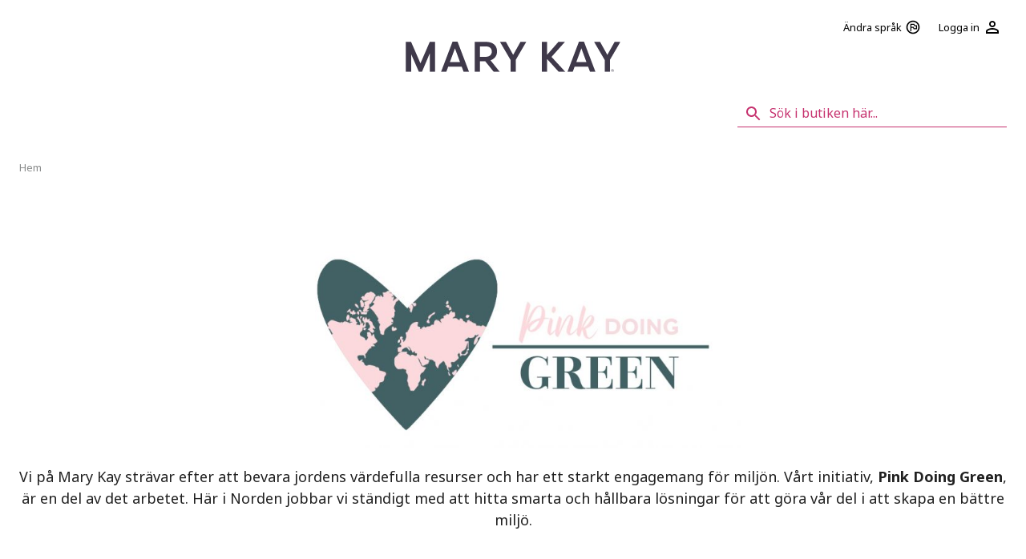

--- FILE ---
content_type: text/html; charset=utf-8
request_url: https://marykay.se/consultant/camillha-fahlberg/hallbarhet
body_size: 39366
content:
<!DOCTYPE html><html lang="se"><head><meta charSet="utf-8"/><meta name="viewport" content="width=device-width"/><script id="Cookiebot" src="https://consent.cookiebot.com/uc.js" data-cbid="6f0cb36c-c518-4f4e-8e13-5e9636ff8786" type="text/javascript" async=""></script><script async="" src="https://www.googletagmanager.com/gtag/js?id=G-477X7GN98W"></script><script async="">
                        window.dataLayer = window.dataLayer || [];
                        function gtag(){dataLayer.push(arguments);}
                        gtag('js', new Date());
                        gtag('config', "G-477X7GN98W");
                    </script><script async="">
                        !function(f,b,e,v,n,t,s)
                        {if(f.fbq)return;n=f.fbq=function(){n.callMethod?
                        n.callMethod.apply(n,arguments):n.queue.push(arguments)};
                        if(!f._fbq)f._fbq=n;n.push=n;n.loaded=!0;n.version='2.0';
                        n.queue=[];t=b.createElement(e);t.async=!0;
                        t.src=v;s=b.getElementsByTagName(e)[0];
                        s.parentNode.insertBefore(t,s)}(window, document,'script',
                        'https://connect.facebook.net/en_US/fbevents.js');
                        fbq('init', '660986268274157');
                        fbq('track', 'PageView');
                    </script><noscript><img height="1" width="1" alt="Meta Pixel" style="display:none" src="https://www.facebook.com/tr?id=660986268274157&amp;ev=PageView&amp;noscript="/></noscript><link rel="alternate" hrefLang="sv-SE" href="https://marykay.se/consultant/camillha-fahlberg/hallbarhet"/><link rel="alternate" hrefLang="nb-NO" href="https://marykaynorway.no/consultant/camillha-fahlberg/hallbarhet"/><link rel="alternate" hrefLang="fi-FI" href="https://marykay.fi/consultant/camillha-fahlberg/hallbarhet"/><link rel="alternate" hrefLang="sv-FI" href="https://marykay.fi/sv/consultant/camillha-fahlberg/hallbarhet"/><link rel="alternate" hrefLang="da-DK" href="https://marykay.dk/consultant/camillha-fahlberg/hallbarhet"/><meta name="description" content="Mary Kay webshop"/><meta name="keywords" content=""/><meta property="og:title" content="MK Pink Doing Green SE"/><meta property="og:type" content="website"/><meta property="og:image" content="https://marykay.se/mary-kay-logotype-dark.svg"/><meta property="og:description" content="Mary Kay webshop"/><meta property="og:url" content="https://marykay.se"/><meta property="og:site_name" content="Mary kay"/><meta property="og:locale" content="sv_SE"/><meta property="og:locale:alternate" content="nb_NO"/><meta property="og:locale:alternate" content="fi_FI"/><meta property="og:locale:alternate" content="sv_FI"/><meta property="og:locale:alternate" content="da_DK"/><title>MK Pink Doing Green SE</title><meta name="next-head-count" content="26"/><link rel="preload" href="/_next/static/media/77c207b095007c34-s.p.woff2" as="font" type="font/woff2" crossorigin="anonymous" data-next-font="size-adjust"/><link rel="preload" href="/_next/static/media/1755441e3a2fa970-s.p.woff2" as="font" type="font/woff2" crossorigin="anonymous" data-next-font="size-adjust"/><link rel="preload" href="/_next/static/css/e331239689a8e847.css" as="style"/><link rel="stylesheet" href="/_next/static/css/e331239689a8e847.css" data-n-g=""/><noscript data-n-css=""></noscript><script defer="" nomodule="" src="/_next/static/chunks/polyfills-c67a75d1b6f99dc8.js"></script><script src="/_next/static/chunks/webpack-d922299f6c031b33.js" defer=""></script><script src="/_next/static/chunks/framework-2114f3935436c3d0.js" defer=""></script><script src="/_next/static/chunks/main-a65cfc4ed1ff121b.js" defer=""></script><script src="/_next/static/chunks/pages/_app-77452632aa13a665.js" defer=""></script><script src="/_next/static/chunks/6535-381a93f711643df4.js" defer=""></script><script src="/_next/static/chunks/1175-2cb6616d10d916e4.js" defer=""></script><script src="/_next/static/chunks/512-9ead168eff4dc143.js" defer=""></script><script src="/_next/static/chunks/3419-217e3dee1e796001.js" defer=""></script><script src="/_next/static/chunks/6396-2b9777f32ef3e492.js" defer=""></script><script src="/_next/static/chunks/9384-1923e841d4d6ca88.js" defer=""></script><script src="/_next/static/chunks/4633-5f741485bd312541.js" defer=""></script><script src="/_next/static/chunks/8457-257860f14d35fef7.js" defer=""></script><script src="/_next/static/chunks/2578-b6f9a8766eba1304.js" defer=""></script><script src="/_next/static/chunks/4405-53d9d1db9215c1bc.js" defer=""></script><script src="/_next/static/chunks/4941-8fd9eaa4580f6eac.js" defer=""></script><script src="/_next/static/chunks/221-a755e35ea7bb55e9.js" defer=""></script><script src="/_next/static/chunks/pages/%5B...slug%5D-f832cc169123fd96.js" defer=""></script><script src="/_next/static/tRqZy7kKKTJxkj9SEcruO/_buildManifest.js" defer=""></script><script src="/_next/static/tRqZy7kKKTJxkj9SEcruO/_ssgManifest.js" defer=""></script><style data-emotion="css-global 0"></style><style data-emotion="css-global 18jl060">html{-webkit-font-smoothing:antialiased;-moz-osx-font-smoothing:grayscale;box-sizing:border-box;-webkit-text-size-adjust:100%;}*,*::before,*::after{box-sizing:inherit;}strong,b{font-weight:700;}body{margin:0;color:rgba(0, 0, 0, 0.87);font-family:'__Noto_Sans_c2e68b','__Noto_Sans_Fallback_c2e68b';font-size:0.8125rem;font-weight:400;line-height:1.5;background-color:#fff;}@media print{body{background-color:#fff;}}body::backdrop{background-color:#fff;}</style><style data-emotion="css-global 1prfaxn">@-webkit-keyframes mui-auto-fill{from{display:block;}}@keyframes mui-auto-fill{from{display:block;}}@-webkit-keyframes mui-auto-fill-cancel{from{display:block;}}@keyframes mui-auto-fill-cancel{from{display:block;}}</style><style data-emotion="css 1k9ek97 wbjdw7 1i7yso8 1je0ufl 1ylnhr5 nzoi2b 9bitkd 70l93k 1tv0f42 i36a2y vubbuv dvxtzn ud1b7p 1fw5x5c 1anid1y k008qs 56zjop 1pd2qvt 1a6giau rt0js0 mevgbx zbjv68 oyq0n2 zeqygg nhb8h9 18qcarg i6bazn">.css-1k9ek97{background-color:#fff;}.css-wbjdw7{width:100%;margin-left:auto;box-sizing:border-box;margin-right:auto;display:block;padding-left:16px;padding-right:16px;background-color:#fff;display:-webkit-box;display:-webkit-flex;display:-ms-flexbox;display:flex;-webkit-box-pack:justify;-webkit-justify-content:space-between;justify-content:space-between;padding:16px;padding-bottom:28px;}@media (min-width:600px){.css-wbjdw7{padding-left:24px;padding-right:24px;}}@media (min-width:1536px){.css-wbjdw7{max-width:1536px;}}.css-1i7yso8{-webkit-flex-basis:0;-ms-flex-preferred-size:0;flex-basis:0;-webkit-box-flex:1;-webkit-flex-grow:1;-ms-flex-positive:1;flex-grow:1;}.css-1je0ufl{display:-webkit-box;display:-webkit-flex;display:-ms-flexbox;display:flex;-webkit-box-pack:center;-ms-flex-pack:center;-webkit-justify-content:center;justify-content:center;-webkit-flex-basis:0;-ms-flex-preferred-size:0;flex-basis:0;-webkit-box-flex:1;-webkit-flex-grow:1;-ms-flex-positive:1;flex-grow:1;margin-top:36px;}.css-1ylnhr5{margin:0;font:inherit;color:#F8E6EF;-webkit-text-decoration:underline;text-decoration:underline;text-decoration-color:rgba(248, 230, 239, 0.4);display:-webkit-box;display:-webkit-flex;display:-ms-flexbox;display:flex;-webkit-align-items:center;-webkit-box-align:center;-ms-flex-align:center;align-items:center;}.css-1ylnhr5:hover{text-decoration-color:inherit;}.css-1ylnhr5 img{width:268px;height:38px;}.css-nzoi2b{display:-webkit-box;display:-webkit-flex;display:-ms-flexbox;display:flex;-webkit-flex-direction:column;-ms-flex-direction:column;flex-direction:column;-webkit-flex-direction:row;-ms-flex-direction:row;flex-direction:row;-webkit-box-pack:end;-ms-flex-pack:end;-webkit-justify-content:flex-end;justify-content:flex-end;-webkit-align-items:flex-start;-webkit-box-align:flex-start;-ms-flex-align:flex-start;align-items:flex-start;-webkit-flex-basis:0;-ms-flex-preferred-size:0;flex-basis:0;-webkit-box-flex:1;-webkit-flex-grow:1;-ms-flex-positive:1;flex-grow:1;gap:8px;}.css-9bitkd{display:-webkit-inline-box;display:-webkit-inline-flex;display:-ms-inline-flexbox;display:inline-flex;-webkit-align-items:center;-webkit-box-align:center;-ms-flex-align:center;align-items:center;-webkit-box-pack:center;-ms-flex-pack:center;-webkit-justify-content:center;justify-content:center;position:relative;box-sizing:border-box;-webkit-tap-highlight-color:transparent;background-color:transparent;outline:0;border:0;margin:0;border-radius:0;padding:0;cursor:pointer;-webkit-user-select:none;-moz-user-select:none;-ms-user-select:none;user-select:none;vertical-align:middle;-moz-appearance:none;-webkit-appearance:none;-webkit-text-decoration:none;text-decoration:none;color:inherit;font-family:'__Noto_Sans_c2e68b','__Noto_Sans_Fallback_c2e68b';font-size:0.8rem;text-transform:none;font-weight:500;line-height:1.75;min-width:64px;padding:6px 16px;border-radius:4px;-webkit-transition:background-color 250ms cubic-bezier(0.4, 0, 0.2, 1) 0ms,box-shadow 250ms cubic-bezier(0.4, 0, 0.2, 1) 0ms,border-color 250ms cubic-bezier(0.4, 0, 0.2, 1) 0ms,color 250ms cubic-bezier(0.4, 0, 0.2, 1) 0ms;transition:background-color 250ms cubic-bezier(0.4, 0, 0.2, 1) 0ms,box-shadow 250ms cubic-bezier(0.4, 0, 0.2, 1) 0ms,border-color 250ms cubic-bezier(0.4, 0, 0.2, 1) 0ms,color 250ms cubic-bezier(0.4, 0, 0.2, 1) 0ms;color:#C6316E;box-shadow:none;font-family:'__Noto_Sans_c2e68b','__Noto_Sans_Fallback_c2e68b';border-radius:2px;background-color:#FFFFFF;color:#000000;min-width:0;padding:0;font-family:'__Noto_Sans_c2e68b','__Noto_Sans_Fallback_c2e68b';border-radius:2px;background-color:#FFFFFF;color:#000000;padding:0px 16px 0px 0px;-webkit-box-pack:left;-ms-flex-pack:left;-webkit-justify-content:left;justify-content:left;}.css-9bitkd::-moz-focus-inner{border-style:none;}.css-9bitkd.Mui-disabled{pointer-events:none;cursor:default;}@media print{.css-9bitkd{-webkit-print-color-adjust:exact;color-adjust:exact;}}.css-9bitkd:hover{-webkit-text-decoration:none;text-decoration:none;background-color:rgba(0, 0, 0, 0.04);}@media (hover: none){.css-9bitkd:hover{background-color:transparent;}}.css-9bitkd.Mui-disabled{color:rgba(0, 0, 0, 0.26);}.css-9bitkd:focus{box-shadow:none;}.css-9bitkd:hover{background-color:rgba(0, 0, 0, 0.015);box-shadow:none;}@media (min-width:0px){.css-9bitkd{border-radius:50%;}}@media (min-width:900px){.css-9bitkd{border-radius:2px;}}@media (min-width:900px){.css-9bitkd:hover{background-color:#FFFFFF;color:#C6316E;}}.css-70l93k{-webkit-user-select:none;-moz-user-select:none;-ms-user-select:none;user-select:none;width:1em;height:1em;display:inline-block;fill:currentColor;-webkit-flex-shrink:0;-ms-flex-negative:0;flex-shrink:0;-webkit-transition:fill 200ms cubic-bezier(0.4, 0, 0.2, 1) 0ms;transition:fill 200ms cubic-bezier(0.4, 0, 0.2, 1) 0ms;font-size:1.5rem;padding:0px 0px 0px 4px;}.css-1tv0f42{display:-webkit-inline-box;display:-webkit-inline-flex;display:-ms-inline-flexbox;display:inline-flex;-webkit-align-items:center;-webkit-box-align:center;-ms-flex-align:center;align-items:center;-webkit-box-pack:center;-ms-flex-pack:center;-webkit-justify-content:center;justify-content:center;position:relative;box-sizing:border-box;-webkit-tap-highlight-color:transparent;background-color:transparent;outline:0;border:0;margin:0;border-radius:0;padding:0;cursor:pointer;-webkit-user-select:none;-moz-user-select:none;-ms-user-select:none;user-select:none;vertical-align:middle;-moz-appearance:none;-webkit-appearance:none;-webkit-text-decoration:none;text-decoration:none;color:inherit;font-family:'__Noto_Sans_c2e68b','__Noto_Sans_Fallback_c2e68b';font-size:0.8rem;text-transform:none;font-weight:500;line-height:1.75;min-width:64px;padding:6px 16px;border-radius:4px;-webkit-transition:background-color 250ms cubic-bezier(0.4, 0, 0.2, 1) 0ms,box-shadow 250ms cubic-bezier(0.4, 0, 0.2, 1) 0ms,border-color 250ms cubic-bezier(0.4, 0, 0.2, 1) 0ms,color 250ms cubic-bezier(0.4, 0, 0.2, 1) 0ms;transition:background-color 250ms cubic-bezier(0.4, 0, 0.2, 1) 0ms,box-shadow 250ms cubic-bezier(0.4, 0, 0.2, 1) 0ms,border-color 250ms cubic-bezier(0.4, 0, 0.2, 1) 0ms,color 250ms cubic-bezier(0.4, 0, 0.2, 1) 0ms;color:#C6316E;box-shadow:none;font-family:'__Noto_Sans_c2e68b','__Noto_Sans_Fallback_c2e68b';border-radius:2px;background-color:#FFFFFF;color:#000000;min-width:0;padding:0;font-family:'__Noto_Sans_c2e68b','__Noto_Sans_Fallback_c2e68b';border-radius:2px;background-color:#FFFFFF;color:#000000;padding:6px;}.css-1tv0f42::-moz-focus-inner{border-style:none;}.css-1tv0f42.Mui-disabled{pointer-events:none;cursor:default;}@media print{.css-1tv0f42{-webkit-print-color-adjust:exact;color-adjust:exact;}}.css-1tv0f42:hover{-webkit-text-decoration:none;text-decoration:none;background-color:rgba(0, 0, 0, 0.04);}@media (hover: none){.css-1tv0f42:hover{background-color:transparent;}}.css-1tv0f42.Mui-disabled{color:rgba(0, 0, 0, 0.26);}.css-1tv0f42:focus{box-shadow:none;}.css-1tv0f42:hover{background-color:rgba(0, 0, 0, 0.015);box-shadow:none;}@media (min-width:0px){.css-1tv0f42{border-radius:50%;}}@media (min-width:900px){.css-1tv0f42{border-radius:2px;}}@media (min-width:900px){.css-1tv0f42:hover{background-color:#FFFFFF;color:#C6316E;}}.css-i36a2y{margin:0;font-family:'__Noto_Sans_c2e68b','__Noto_Sans_Fallback_c2e68b';font-size:0.8125rem;font-weight:400;line-height:1.5;component:div;margin-right:4px;}@media (min-width:0px){.css-i36a2y{display:none;}}@media (min-width:900px){.css-i36a2y{display:inline-block;}}.css-vubbuv{-webkit-user-select:none;-moz-user-select:none;-ms-user-select:none;user-select:none;width:1em;height:1em;display:inline-block;fill:currentColor;-webkit-flex-shrink:0;-ms-flex-negative:0;flex-shrink:0;-webkit-transition:fill 200ms cubic-bezier(0.4, 0, 0.2, 1) 0ms;transition:fill 200ms cubic-bezier(0.4, 0, 0.2, 1) 0ms;font-size:1.5rem;}.css-dvxtzn{display:-webkit-box;display:-webkit-flex;display:-ms-flexbox;display:flex;-webkit-flex-direction:column;-ms-flex-direction:column;flex-direction:column;-webkit-align-items:center;-webkit-box-align:center;-ms-flex-align:center;align-items:center;}.css-ud1b7p{width:100%;margin-left:auto;box-sizing:border-box;margin-right:auto;display:block;display:-webkit-box;display:-webkit-flex;display:-ms-flexbox;display:flex;width:100%;-webkit-box-pack:end;-ms-flex-pack:end;-webkit-justify-content:flex-end;justify-content:flex-end;-webkit-align-items:end;-webkit-box-align:end;-ms-flex-align:end;align-items:end;-webkit-column-gap:32px;column-gap:32px;-webkit-box-flex-wrap:wrap-reverse;-webkit-flex-wrap:wrap-reverse;-ms-flex-wrap:wrap-reverse;flex-wrap:wrap-reverse;}@media (min-width:1536px){.css-ud1b7p{max-width:1536px;}}.css-1fw5x5c{overflow:hidden;min-height:48px;-webkit-overflow-scrolling:touch;display:-webkit-box;display:-webkit-flex;display:-ms-flexbox;display:flex;-webkit-box-flex:1;-webkit-flex-grow:1;-ms-flex-positive:1;flex-grow:1;}@media (max-width:599.95px){.css-1fw5x5c .MuiTabs-scrollButtons{display:none;}}.css-1fw5x5c .MuiTabs-indicator{height:3px;}.css-1fw5x5c .MuiTabs-flexContainer{display:-webkit-inline-box;display:-webkit-inline-flex;display:-ms-inline-flexbox;display:inline-flex;-webkit-box-pack:justify;-webkit-justify-content:space-between;justify-content:space-between;min-width:88%;}.css-1anid1y{position:relative;display:inline-block;-webkit-flex:1 1 auto;-ms-flex:1 1 auto;flex:1 1 auto;white-space:nowrap;overflow-x:hidden;width:100%;}.css-k008qs{display:-webkit-box;display:-webkit-flex;display:-ms-flexbox;display:flex;}.css-56zjop{display:-webkit-inline-box;display:-webkit-inline-flex;display:-ms-inline-flexbox;display:inline-flex;-webkit-flex-direction:column;-ms-flex-direction:column;flex-direction:column;position:relative;min-width:0;padding:0;margin:0;border:0;vertical-align:top;width:100%;max-width:360px;padding-bottom:24px;padding-right:24px;}.css-1pd2qvt{font-family:'__Noto_Sans_c2e68b','__Noto_Sans_Fallback_c2e68b';font-size:0.8125rem;font-weight:400;line-height:1.4375em;color:rgba(0, 0, 0, 0.87);box-sizing:border-box;position:relative;cursor:text;display:-webkit-inline-box;display:-webkit-inline-flex;display:-ms-inline-flexbox;display:inline-flex;-webkit-align-items:center;-webkit-box-align:center;-ms-flex-align:center;align-items:center;font-weight:300;font-family:'__Noto_Sans_c2e68b','__Noto_Sans_Fallback_c2e68b';font-size:14px;position:relative;background-color:#FFFFFF;color:#C6316E;font-weight:400;font-family:'__Noto_Sans_c2e68b','__Noto_Sans_Fallback_c2e68b';padding:8px;padding-left:8px;padding-right:32px;margin-left:0px;margin-right:0px;border-color:#C6316E;border-bottom:1px solid;font-size:16px;justify-self:flex-end;padding-bottom:0px;}.css-1pd2qvt.Mui-disabled{color:rgba(0, 0, 0, 0.38);cursor:default;}label+.css-1pd2qvt{margin-top:16px;}.css-1pd2qvt input::-webkit-input-placeholder{color:#C6316E;opacity:1;}.css-1pd2qvt input::-moz-placeholder{color:#C6316E;opacity:1;}.css-1pd2qvt input:-ms-input-placeholder{color:#C6316E;opacity:1;}.css-1pd2qvt input::placeholder{color:#C6316E;opacity:1;}.css-1a6giau{display:-webkit-box;display:-webkit-flex;display:-ms-flexbox;display:flex;height:0.01em;max-height:2em;-webkit-align-items:center;-webkit-box-align:center;-ms-flex-align:center;align-items:center;white-space:nowrap;color:rgba(0, 0, 0, 0.54);margin-right:8px;}.css-rt0js0{-webkit-user-select:none;-moz-user-select:none;-ms-user-select:none;user-select:none;width:1em;height:1em;display:inline-block;fill:currentColor;-webkit-flex-shrink:0;-ms-flex-negative:0;flex-shrink:0;-webkit-transition:fill 200ms cubic-bezier(0.4, 0, 0.2, 1) 0ms;transition:fill 200ms cubic-bezier(0.4, 0, 0.2, 1) 0ms;font-size:1.5rem;color:#C6316E;}.css-mevgbx{font:inherit;letter-spacing:inherit;color:currentColor;padding:4px 0 5px;border:0;box-sizing:content-box;background:none;height:1.4375em;margin:0;-webkit-tap-highlight-color:transparent;display:block;min-width:0;width:100%;-webkit-animation-name:mui-auto-fill-cancel;animation-name:mui-auto-fill-cancel;-webkit-animation-duration:10ms;animation-duration:10ms;}.css-mevgbx::-webkit-input-placeholder{color:currentColor;opacity:0.42;-webkit-transition:opacity 200ms cubic-bezier(0.4, 0, 0.2, 1) 0ms;transition:opacity 200ms cubic-bezier(0.4, 0, 0.2, 1) 0ms;}.css-mevgbx::-moz-placeholder{color:currentColor;opacity:0.42;-webkit-transition:opacity 200ms cubic-bezier(0.4, 0, 0.2, 1) 0ms;transition:opacity 200ms cubic-bezier(0.4, 0, 0.2, 1) 0ms;}.css-mevgbx:-ms-input-placeholder{color:currentColor;opacity:0.42;-webkit-transition:opacity 200ms cubic-bezier(0.4, 0, 0.2, 1) 0ms;transition:opacity 200ms cubic-bezier(0.4, 0, 0.2, 1) 0ms;}.css-mevgbx::-ms-input-placeholder{color:currentColor;opacity:0.42;-webkit-transition:opacity 200ms cubic-bezier(0.4, 0, 0.2, 1) 0ms;transition:opacity 200ms cubic-bezier(0.4, 0, 0.2, 1) 0ms;}.css-mevgbx:focus{outline:0;}.css-mevgbx:invalid{box-shadow:none;}.css-mevgbx::-webkit-search-decoration{-webkit-appearance:none;}label[data-shrink=false]+.MuiInputBase-formControl .css-mevgbx::-webkit-input-placeholder{opacity:0!important;}label[data-shrink=false]+.MuiInputBase-formControl .css-mevgbx::-moz-placeholder{opacity:0!important;}label[data-shrink=false]+.MuiInputBase-formControl .css-mevgbx:-ms-input-placeholder{opacity:0!important;}label[data-shrink=false]+.MuiInputBase-formControl .css-mevgbx::-ms-input-placeholder{opacity:0!important;}label[data-shrink=false]+.MuiInputBase-formControl .css-mevgbx:focus::-webkit-input-placeholder{opacity:0.42;}label[data-shrink=false]+.MuiInputBase-formControl .css-mevgbx:focus::-moz-placeholder{opacity:0.42;}label[data-shrink=false]+.MuiInputBase-formControl .css-mevgbx:focus:-ms-input-placeholder{opacity:0.42;}label[data-shrink=false]+.MuiInputBase-formControl .css-mevgbx:focus::-ms-input-placeholder{opacity:0.42;}.css-mevgbx.Mui-disabled{opacity:1;-webkit-text-fill-color:rgba(0, 0, 0, 0.38);}.css-mevgbx:-webkit-autofill{-webkit-animation-duration:5000s;animation-duration:5000s;-webkit-animation-name:mui-auto-fill;animation-name:mui-auto-fill;}.css-zbjv68{width:100dvw;max-width:100%;border-bottom:1px solid #DBD9D6;}.css-oyq0n2{width:100%;margin-left:auto;box-sizing:border-box;margin-right:auto;display:block;padding-left:16px;padding-right:16px;max-width:1300px;padding-top:16px;padding-bottom:16px;}@media (min-width:600px){.css-oyq0n2{padding-left:24px;padding-right:24px;}}.css-zeqygg{margin:0;font-family:'__Noto_Sans_c2e68b','__Noto_Sans_Fallback_c2e68b';font-size:0.8125rem;font-weight:400;line-height:1.5;color:rgba(0, 0, 0, 0.6);margin-bottom:40px;}.css-nhb8h9{display:-webkit-box;display:-webkit-flex;display:-ms-flexbox;display:flex;-webkit-box-flex-wrap:wrap;-webkit-flex-wrap:wrap;-ms-flex-wrap:wrap;flex-wrap:wrap;-webkit-align-items:center;-webkit-box-align:center;-ms-flex-align:center;align-items:center;padding:0;margin:0;list-style:none;}.css-18qcarg{margin:0;font:inherit;color:#8a8c8c;-webkit-text-decoration:underline;text-decoration:underline;text-decoration-color:rgba(138, 140, 140, 0.4);color:#8a8c8c;-webkit-text-decoration:none;text-decoration:none;color:#8a8c8c;}.css-18qcarg:hover{text-decoration-color:inherit;}.css-18qcarg:hover{color:#000000;}.css-i6bazn{overflow:hidden;}</style></head><body><div id="__next"><div class="MuiBox-root css-1k9ek97"><div class="MuiContainer-root MuiContainer-maxWidthXl css-wbjdw7"><div class="MuiBox-root css-1i7yso8"></div><div class="MuiBox-root css-1je0ufl"><a class="MuiTypography-root MuiTypography-inherit MuiLink-root MuiLink-underlineAlways css-1ylnhr5" href="/consultant/camillha-fahlberg"><img alt="Mary Kay Logo" loading="lazy" width="134" height="19" decoding="async" data-nimg="1" style="color:transparent;background-size:cover;background-position:50% 50%;background-repeat:no-repeat;background-image:url(&quot;data:image/svg+xml;charset=utf-8,%3Csvg xmlns=&#x27;http://www.w3.org/2000/svg&#x27; viewBox=&#x27;0 0 134 19&#x27;%3E%3Cfilter id=&#x27;b&#x27; color-interpolation-filters=&#x27;sRGB&#x27;%3E%3CfeGaussianBlur stdDeviation=&#x27;20&#x27;/%3E%3CfeColorMatrix values=&#x27;1 0 0 0 0 0 1 0 0 0 0 0 1 0 0 0 0 0 100 -1&#x27; result=&#x27;s&#x27;/%3E%3CfeFlood x=&#x27;0&#x27; y=&#x27;0&#x27; width=&#x27;100%25&#x27; height=&#x27;100%25&#x27;/%3E%3CfeComposite operator=&#x27;out&#x27; in=&#x27;s&#x27;/%3E%3CfeComposite in2=&#x27;SourceGraphic&#x27;/%3E%3CfeGaussianBlur stdDeviation=&#x27;20&#x27;/%3E%3C/filter%3E%3Cimage width=&#x27;100%25&#x27; height=&#x27;100%25&#x27; x=&#x27;0&#x27; y=&#x27;0&#x27; preserveAspectRatio=&#x27;none&#x27; style=&#x27;filter: url(%23b);&#x27; href=&#x27;/mary-kay-logotype-dark.svg&#x27;/%3E%3C/svg%3E&quot;)" srcSet="/_next/image?url=%2F_next%2Fstatic%2Fmedia%2Fmary-kay-logotype-dark.b372b21e.svg&amp;w=256&amp;q=75 1x, /_next/image?url=%2F_next%2Fstatic%2Fmedia%2Fmary-kay-logotype-dark.b372b21e.svg&amp;w=384&amp;q=75 2x" src="/_next/image?url=%2F_next%2Fstatic%2Fmedia%2Fmary-kay-logotype-dark.b372b21e.svg&amp;w=384&amp;q=75"/></a></div><div class="MuiStack-root css-nzoi2b"><span><button class="MuiButtonBase-root MuiButton-root MuiButton-black MuiButton-blackPrimary MuiButton-sizeSmall MuiButton-blackSizeSmall MuiButton-root MuiButton-black MuiButton-blackPrimary MuiButton-sizeSmall MuiButton-blackSizeSmall css-9bitkd" tabindex="0" type="button"><div class="MuiBox-root css-0">Ändra språk</div><svg class="MuiSvgIcon-root MuiSvgIcon-fontSizeMedium css-70l93k" focusable="false" aria-hidden="true" viewBox="0 0 24 24" data-testid="FlagCircleOutlinedIcon"><path d="M12 2C6.48 2 2 6.48 2 12s4.48 10 10 10 10-4.48 10-10S17.52 2 12 2zm0 18c-4.41 0-8-3.59-8-8s3.59-8 8-8 8 3.59 8 8-3.59 8-8 8z"></path><path d="m15 9-1-2H8v11h1.5v-5H12l1 2h5V9h-3zm1.5 4.5h-2.57l-1-2H9.5v-3h3.57l1 2h2.43v3z"></path></svg></button><button class="MuiButtonBase-root MuiButton-root MuiButton-black MuiButton-blackPrimary MuiButton-sizeSmall MuiButton-blackSizeSmall MuiButton-root MuiButton-black MuiButton-blackPrimary MuiButton-sizeSmall MuiButton-blackSizeSmall css-1tv0f42" tabindex="0" type="button"><p class="MuiTypography-root MuiTypography-body1 css-i36a2y">Logga in</p><svg class="MuiSvgIcon-root MuiSvgIcon-fontSizeMedium css-vubbuv" focusable="false" aria-hidden="true" viewBox="0 0 24 24" data-testid="PersonOutlineIcon"><path d="M12 5.9c1.16 0 2.1.94 2.1 2.1s-.94 2.1-2.1 2.1S9.9 9.16 9.9 8s.94-2.1 2.1-2.1m0 9c2.97 0 6.1 1.46 6.1 2.1v1.1H5.9V17c0-.64 3.13-2.1 6.1-2.1M12 4C9.79 4 8 5.79 8 8s1.79 4 4 4 4-1.79 4-4-1.79-4-4-4zm0 9c-2.67 0-8 1.34-8 4v3h16v-3c0-2.66-5.33-4-8-4z"></path></svg></button></span></div></div><div class="MuiStack-root css-dvxtzn"><nav class="MuiContainer-root MuiContainer-maxWidthXl MuiContainer-disableGutters css-ud1b7p"><div class="MuiTabs-root css-1fw5x5c"><div class="MuiTabs-scroller MuiTabs-fixed css-1anid1y" style="overflow:hidden;margin-bottom:0"><div class="MuiTabs-flexContainer css-k008qs" role="tablist"></div></div></div><div class="MuiFormControl-root MuiFormControl-fullWidth css-56zjop"><div class="MuiInputBase-root MuiInput-root MuiInputBase-colorPrimary MuiInputBase-formControl MuiInputBase-adornedStart css-1pd2qvt"><div class="MuiInputAdornment-root MuiInputAdornment-positionStart MuiInputAdornment-standard MuiInputAdornment-sizeMedium css-1a6giau"><span class="notranslate">​</span><svg class="MuiSvgIcon-root MuiSvgIcon-colorSecondary MuiSvgIcon-fontSizeMedium css-rt0js0" focusable="false" aria-hidden="true" viewBox="0 0 24 24" data-testid="SearchIcon" style="cursor:pointer"><path d="M15.5 14h-.79l-.28-.27C15.41 12.59 16 11.11 16 9.5 16 5.91 13.09 3 9.5 3S3 5.91 3 9.5 5.91 16 9.5 16c1.61 0 3.09-.59 4.23-1.57l.27.28v.79l5 4.99L20.49 19l-4.99-5zm-6 0C7.01 14 5 11.99 5 9.5S7.01 5 9.5 5 14 7.01 14 9.5 11.99 14 9.5 14z"></path></svg></div><input aria-invalid="false" placeholder="Sök i butiken här..." type="text" class="MuiInputBase-input MuiInput-input MuiInputBase-inputAdornedStart css-mevgbx" value=""/></div></div></nav><div class="MuiBox-root css-zbjv68"></div></div></div><div class="MuiContainer-root css-oyq0n2"><nav class="MuiTypography-root MuiTypography-body1 MuiBreadcrumbs-root css-zeqygg" aria-label="breadcrumb"><ol class="MuiBreadcrumbs-ol css-nhb8h9"><li class="MuiBreadcrumbs-li"><a class="MuiTypography-root MuiTypography-inherit MuiLink-root MuiLink-underlineAlways css-18qcarg" href="/">Hem</a></li></ol></nav><div class="wp-wrapper MuiBox-root css-i6bazn">
<div style="height:30px" aria-hidden="true" class="wp-block-spacer"></div>



<div class="wp-block-image"><figure class="aligncenter is-resized"><img src="https://mkcms.lesley.se/app/uploads/2020/02/pinkdoinggreen_logo.jpg" alt="" class="wp-image-2511" width="568" height="257" srcset="https://mkcms.lesley.se/app/uploads/2020/02/pinkdoinggreen_logo.jpg 980w, https://mkcms.lesley.se/app/uploads/2020/02/pinkdoinggreen_logo-300x136.jpg 300w, https://mkcms.lesley.se/app/uploads/2020/02/pinkdoinggreen_logo-768x347.jpg 768w, https://mkcms.lesley.se/app/uploads/2020/02/pinkdoinggreen_logo-320x145.jpg 320w, https://mkcms.lesley.se/app/uploads/2020/02/pinkdoinggreen_logo-335x151.jpg 335w, https://mkcms.lesley.se/app/uploads/2020/02/pinkdoinggreen_logo-472x213.jpg 472w, https://mkcms.lesley.se/app/uploads/2020/02/pinkdoinggreen_logo-734x332.jpg 734w, https://mkcms.lesley.se/app/uploads/2020/02/pinkdoinggreen_logo-736x333.jpg 736w, https://mkcms.lesley.se/app/uploads/2020/02/pinkdoinggreen_logo-343x155.jpg 343w, https://mkcms.lesley.se/app/uploads/2020/02/pinkdoinggreen_logo-24x11.jpg 24w, https://mkcms.lesley.se/app/uploads/2020/02/pinkdoinggreen_logo-36x16.jpg 36w, https://mkcms.lesley.se/app/uploads/2020/02/pinkdoinggreen_logo-48x22.jpg 48w" sizes="(max-width: 568px) 100vw, 568px" /></figure></div>



<p style="font-size:18px;text-align:center">Vi på Mary Kay strävar efter att bevara jordens värdefulla resurser och har ett starkt engagemang för miljön. Vårt initiativ,&nbsp;<strong>Pink Doing Green</strong>, är en del av det arbetet. Här i Norden jobbar vi ständigt med att hitta smarta och hållbara lösningar för att göra vår del i att skapa en bättre miljö.</p>



<div style="height:80px" aria-hidden="true" class="wp-block-spacer"></div>



<div class="wp-block-columns has-3-columns">
<div class="wp-block-column">
<div class="wp-block-image"><figure class="aligncenter is-resized"><img src="https://mkcms.lesley.se/app/uploads/2024/10/J2008293-UNL-GC-Illustration-HR-Learn-Growth.png" alt="" class="wp-image-59634" width="140" height="140" srcset="https://mkcms.lesley.se/app/uploads/2024/10/J2008293-UNL-GC-Illustration-HR-Learn-Growth.png 360w, https://mkcms.lesley.se/app/uploads/2024/10/J2008293-UNL-GC-Illustration-HR-Learn-Growth-150x150.png 150w, https://mkcms.lesley.se/app/uploads/2024/10/J2008293-UNL-GC-Illustration-HR-Learn-Growth-300x300.png 300w, https://mkcms.lesley.se/app/uploads/2024/10/J2008293-UNL-GC-Illustration-HR-Learn-Growth-135x135.png 135w, https://mkcms.lesley.se/app/uploads/2024/10/J2008293-UNL-GC-Illustration-HR-Learn-Growth-320x320.png 320w, https://mkcms.lesley.se/app/uploads/2024/10/J2008293-UNL-GC-Illustration-HR-Learn-Growth-335x335.png 335w, https://mkcms.lesley.se/app/uploads/2024/10/J2008293-UNL-GC-Illustration-HR-Learn-Growth-343x343.png 343w, https://mkcms.lesley.se/app/uploads/2024/10/J2008293-UNL-GC-Illustration-HR-Learn-Growth-24x24.png 24w, https://mkcms.lesley.se/app/uploads/2024/10/J2008293-UNL-GC-Illustration-HR-Learn-Growth-36x36.png 36w, https://mkcms.lesley.se/app/uploads/2024/10/J2008293-UNL-GC-Illustration-HR-Learn-Growth-48x48.png 48w" sizes="(max-width: 140px) 100vw, 140px" /></figure></div>



<p style="text-align:center"><strong>Planterat 1 miljon träd</strong><br>En miljon träd har planterats runt om i världen som en del av Mary Kays insats för hållbar utveckling.</p>
</div>



<div class="wp-block-column">
<div class="wp-block-image"><figure class="aligncenter is-resized"><img src="https://mkcms.lesley.se/app/uploads/2024/10/J2008293-UNL-GC-Illustration-HR-Announcements-Globe.png" alt="" class="wp-image-59625" width="140" height="140" srcset="https://mkcms.lesley.se/app/uploads/2024/10/J2008293-UNL-GC-Illustration-HR-Announcements-Globe.png 360w, https://mkcms.lesley.se/app/uploads/2024/10/J2008293-UNL-GC-Illustration-HR-Announcements-Globe-150x150.png 150w, https://mkcms.lesley.se/app/uploads/2024/10/J2008293-UNL-GC-Illustration-HR-Announcements-Globe-300x300.png 300w, https://mkcms.lesley.se/app/uploads/2024/10/J2008293-UNL-GC-Illustration-HR-Announcements-Globe-135x135.png 135w, https://mkcms.lesley.se/app/uploads/2024/10/J2008293-UNL-GC-Illustration-HR-Announcements-Globe-320x320.png 320w, https://mkcms.lesley.se/app/uploads/2024/10/J2008293-UNL-GC-Illustration-HR-Announcements-Globe-335x335.png 335w, https://mkcms.lesley.se/app/uploads/2024/10/J2008293-UNL-GC-Illustration-HR-Announcements-Globe-343x343.png 343w, https://mkcms.lesley.se/app/uploads/2024/10/J2008293-UNL-GC-Illustration-HR-Announcements-Globe-24x24.png 24w, https://mkcms.lesley.se/app/uploads/2024/10/J2008293-UNL-GC-Illustration-HR-Announcements-Globe-36x36.png 36w, https://mkcms.lesley.se/app/uploads/2024/10/J2008293-UNL-GC-Illustration-HR-Announcements-Globe-48x48.png 48w" sizes="(max-width: 140px) 100vw, 140px" /></figure></div>



<p style="text-align:center"><strong>Återvinner mera</strong><br>Mary Kays globala tillverkningsanläggningar visar hållbara processer varje dag genom gedigna återvinningsprogram.&nbsp;</p>
</div>



<div class="wp-block-column">
<div class="wp-block-image"><figure class="aligncenter is-resized"><img src="https://mkcms.lesley.se/app/uploads/2024/10/J2008293-UNL-GC-Illustration-Perfect-Palette.png" alt="" class="wp-image-59631" width="140" height="140" srcset="https://mkcms.lesley.se/app/uploads/2024/10/J2008293-UNL-GC-Illustration-Perfect-Palette.png 360w, https://mkcms.lesley.se/app/uploads/2024/10/J2008293-UNL-GC-Illustration-Perfect-Palette-150x150.png 150w, https://mkcms.lesley.se/app/uploads/2024/10/J2008293-UNL-GC-Illustration-Perfect-Palette-300x300.png 300w, https://mkcms.lesley.se/app/uploads/2024/10/J2008293-UNL-GC-Illustration-Perfect-Palette-135x135.png 135w, https://mkcms.lesley.se/app/uploads/2024/10/J2008293-UNL-GC-Illustration-Perfect-Palette-320x320.png 320w, https://mkcms.lesley.se/app/uploads/2024/10/J2008293-UNL-GC-Illustration-Perfect-Palette-335x335.png 335w, https://mkcms.lesley.se/app/uploads/2024/10/J2008293-UNL-GC-Illustration-Perfect-Palette-343x343.png 343w, https://mkcms.lesley.se/app/uploads/2024/10/J2008293-UNL-GC-Illustration-Perfect-Palette-24x24.png 24w, https://mkcms.lesley.se/app/uploads/2024/10/J2008293-UNL-GC-Illustration-Perfect-Palette-36x36.png 36w, https://mkcms.lesley.se/app/uploads/2024/10/J2008293-UNL-GC-Illustration-Perfect-Palette-48x48.png 48w" sizes="(max-width: 140px) 100vw, 140px" /></figure></div>



<p style="text-align:center"><strong>Återfyllbara produkter</strong><br>Mary Kay erbjuder innovativa och miljövänliga produkter och förpackningar, inklusive våra återfyllbara compacts som funnits i mer än 30 år. </p>
</div>
</div>



<div class="wp-block-columns has-3-columns">
<div class="wp-block-column">
<div class="wp-block-image"><figure class="aligncenter is-resized"><img src="https://mkcms.lesley.se/app/uploads/2024/10/J2008293-UNL-GC-Illustration-HR-Wellness-Being-Green.png" alt="" class="wp-image-59623" width="140" height="140" srcset="https://mkcms.lesley.se/app/uploads/2024/10/J2008293-UNL-GC-Illustration-HR-Wellness-Being-Green.png 360w, https://mkcms.lesley.se/app/uploads/2024/10/J2008293-UNL-GC-Illustration-HR-Wellness-Being-Green-150x150.png 150w, https://mkcms.lesley.se/app/uploads/2024/10/J2008293-UNL-GC-Illustration-HR-Wellness-Being-Green-300x300.png 300w, https://mkcms.lesley.se/app/uploads/2024/10/J2008293-UNL-GC-Illustration-HR-Wellness-Being-Green-135x135.png 135w, https://mkcms.lesley.se/app/uploads/2024/10/J2008293-UNL-GC-Illustration-HR-Wellness-Being-Green-320x320.png 320w, https://mkcms.lesley.se/app/uploads/2024/10/J2008293-UNL-GC-Illustration-HR-Wellness-Being-Green-335x335.png 335w, https://mkcms.lesley.se/app/uploads/2024/10/J2008293-UNL-GC-Illustration-HR-Wellness-Being-Green-343x343.png 343w, https://mkcms.lesley.se/app/uploads/2024/10/J2008293-UNL-GC-Illustration-HR-Wellness-Being-Green-24x24.png 24w, https://mkcms.lesley.se/app/uploads/2024/10/J2008293-UNL-GC-Illustration-HR-Wellness-Being-Green-36x36.png 36w, https://mkcms.lesley.se/app/uploads/2024/10/J2008293-UNL-GC-Illustration-HR-Wellness-Being-Green-48x48.png 48w" sizes="(max-width: 140px) 100vw, 140px" /></figure></div>



<p style="text-align:center"><strong>Ingen deponering</strong><br>Mary Kays globala tillverkningsanläggningar i Dallas har nolldeponi-status och har uppnått en minskning av vattenförbrukningen med 20 %.</p>
</div>



<div class="wp-block-column">
<div class="wp-block-image"><figure class="aligncenter is-resized"><img src="https://mkcms.lesley.se/app/uploads/2024/10/J2008293-UNL-GC-Illustration-HR-Recognition-Gift-Box.png" alt="" class="wp-image-59624" width="140" height="140" srcset="https://mkcms.lesley.se/app/uploads/2024/10/J2008293-UNL-GC-Illustration-HR-Recognition-Gift-Box.png 360w, https://mkcms.lesley.se/app/uploads/2024/10/J2008293-UNL-GC-Illustration-HR-Recognition-Gift-Box-150x150.png 150w, https://mkcms.lesley.se/app/uploads/2024/10/J2008293-UNL-GC-Illustration-HR-Recognition-Gift-Box-300x300.png 300w, https://mkcms.lesley.se/app/uploads/2024/10/J2008293-UNL-GC-Illustration-HR-Recognition-Gift-Box-135x135.png 135w, https://mkcms.lesley.se/app/uploads/2024/10/J2008293-UNL-GC-Illustration-HR-Recognition-Gift-Box-320x320.png 320w, https://mkcms.lesley.se/app/uploads/2024/10/J2008293-UNL-GC-Illustration-HR-Recognition-Gift-Box-335x335.png 335w, https://mkcms.lesley.se/app/uploads/2024/10/J2008293-UNL-GC-Illustration-HR-Recognition-Gift-Box-343x343.png 343w, https://mkcms.lesley.se/app/uploads/2024/10/J2008293-UNL-GC-Illustration-HR-Recognition-Gift-Box-24x24.png 24w, https://mkcms.lesley.se/app/uploads/2024/10/J2008293-UNL-GC-Illustration-HR-Recognition-Gift-Box-36x36.png 36w, https://mkcms.lesley.se/app/uploads/2024/10/J2008293-UNL-GC-Illustration-HR-Recognition-Gift-Box-48x48.png 48w" sizes="(max-width: 140px) 100vw, 140px" /></figure></div>



<p style="text-align:center"><strong>100 % bionedbrytbara förpackningsmaterial</strong><br>Distributionscentraler i USA använder förpackningsmaterial som är 100 % biologiskt nedbrytbara (biopeanuts).&nbsp;&nbsp;</p>
</div>



<div class="wp-block-column">
<div class="wp-block-image"><figure class="aligncenter is-resized"><img src="https://mkcms.lesley.se/app/uploads/2024/10/J2008293-UNL-GC-Illustration-HR-Learn-Lightbulb.png" alt="" class="wp-image-59626" width="140" height="140" srcset="https://mkcms.lesley.se/app/uploads/2024/10/J2008293-UNL-GC-Illustration-HR-Learn-Lightbulb.png 360w, https://mkcms.lesley.se/app/uploads/2024/10/J2008293-UNL-GC-Illustration-HR-Learn-Lightbulb-150x150.png 150w, https://mkcms.lesley.se/app/uploads/2024/10/J2008293-UNL-GC-Illustration-HR-Learn-Lightbulb-300x300.png 300w, https://mkcms.lesley.se/app/uploads/2024/10/J2008293-UNL-GC-Illustration-HR-Learn-Lightbulb-135x135.png 135w, https://mkcms.lesley.se/app/uploads/2024/10/J2008293-UNL-GC-Illustration-HR-Learn-Lightbulb-320x320.png 320w, https://mkcms.lesley.se/app/uploads/2024/10/J2008293-UNL-GC-Illustration-HR-Learn-Lightbulb-335x335.png 335w, https://mkcms.lesley.se/app/uploads/2024/10/J2008293-UNL-GC-Illustration-HR-Learn-Lightbulb-343x343.png 343w, https://mkcms.lesley.se/app/uploads/2024/10/J2008293-UNL-GC-Illustration-HR-Learn-Lightbulb-24x24.png 24w, https://mkcms.lesley.se/app/uploads/2024/10/J2008293-UNL-GC-Illustration-HR-Learn-Lightbulb-36x36.png 36w, https://mkcms.lesley.se/app/uploads/2024/10/J2008293-UNL-GC-Illustration-HR-Learn-Lightbulb-48x48.png 48w" sizes="(max-width: 140px) 100vw, 140px" /></figure></div>



<p style="text-align:center"><strong>100 % förnybar energi.</strong><br>Mary Kays huvudkontor och globala tillverkningsanläggning drivs av 100 % förnybar energi.&nbsp;<br><br><br></p>
</div>
</div>



<div style="height:100px" aria-hidden="true" class="wp-block-spacer"></div>



<p style="font-size:32px;text-align:center" class="is-style-heading-1">Så här gör vi avtryck i Norden!</p>



<div style="height:30px" aria-hidden="true" class="wp-block-spacer"></div>



<div class="wp-block-columns has-2-columns">
<div class="wp-block-column">
<div class="wp-block-image"><figure class="alignright is-resized"><img src="https://mkcms.lesley.se/app/uploads/2020/02/mkgirl1.gif" alt="" class="wp-image-2500" width="244" height="244"/></figure></div>
</div>



<div class="wp-block-column">
<p style="color:#ec7fa7;font-size:23px" class="has-text-color"><strong>Lokalt är alltid bäst!</strong></p>



<p style="text-align:left">Du som handlar av en Independent Beauty Advisor på din ort gör direkt en miljövänlig handling. Att gynna lokala företag är verkligen något alla kan göra för att skona vår planet. Ju närmare vi kommer varandra, desto kortare transportsträckor bidrar vi till. </p>
</div>
</div>



<div style="height:30px" aria-hidden="true" class="wp-block-spacer"></div>



<div class="wp-block-columns has-2-columns">
<div class="wp-block-column">
<p style="color:#ec7fa7;font-size:23px;text-align:right" class="has-text-color"><strong>Ett miljövänligt bilprogram</strong></p>



<p style="text-align:right">Att alltid tänka miljövänligt är framtiden! Vi på Lesley Cosmetics vill självklart vara med på den resan. Sedan 2019 erbjuder vi elbilar till våra Independent Beauty Advisors som kvalificerar sig i företagets bilprogram. Vi har nu MINI, Mercedes och Volvo som enbart drivs på el. Välj den gröna vägen för en hållbar värld!</p>
</div>



<div class="wp-block-column">
<div class="wp-block-image"><figure class="alignleft is-resized"><img src="https://mkcms.lesley.se/app/uploads/2024/10/car-mini2-1-1024x853.png" alt="" class="wp-image-59661" width="249" height="206" srcset="https://mkcms.lesley.se/app/uploads/2024/10/car-mini2-1-1024x853.png 1024w, https://mkcms.lesley.se/app/uploads/2024/10/car-mini2-1-335x279.png 335w, https://mkcms.lesley.se/app/uploads/2024/10/car-mini2-1-1012x843.png 1012w, https://mkcms.lesley.se/app/uploads/2024/10/car-mini2-1-472x393.png 472w, https://mkcms.lesley.se/app/uploads/2024/10/car-mini2-1-230x190.png 230w, https://mkcms.lesley.se/app/uploads/2024/10/car-mini2-1-736x613.png 736w, https://mkcms.lesley.se/app/uploads/2024/10/car-mini2-1-24x20.png 24w, https://mkcms.lesley.se/app/uploads/2024/10/car-mini2-1-36x30.png 36w, https://mkcms.lesley.se/app/uploads/2024/10/car-mini2-1-48x40.png 48w" sizes="(max-width: 249px) 100vw, 249px" /></figure></div>
</div>
</div>



<div style="height:80px" aria-hidden="true" class="wp-block-spacer"></div>



<p style="font-size:32px;text-align:center" class="is-style-heading-1">Socialt ansvar</p>



<p style="text-align:center">Med den Gyllene Regeln som grund har vårt företag alltid haft fokus på att ge tillbaka till andra. Mary Kay Ash betonade vikten av att stödja välgörande ändamål och hjälpa där man kan. 1996 grundade hon&nbsp;<em>The Mary Kay Foundation</em>, som hjälper kvinnor utsatta för våld i hemmet och stödjer kampen mot cancer. Här i Norden har vi även varit med och startat&nbsp;<em>Great Andoh International School</em>, en skola och barnhem i Ghana, och vi har stöttat organisationer som Cancerfonden och flera kvinnojourer.</p>



<div style="height:60px" aria-hidden="true" class="wp-block-spacer"></div>



<p style="font-size:32px;text-align:center" class="is-style-heading-1">Ett levande arv</p>



<p style="text-align:center">Mary Kay Ash vision lever vidare och fortsätter att spridas över världen. Innovation har alltid varit kärnan i företaget, och vi strävar efter att ligga i framkant när det kommer till våra produkter. Genom våra värderingar och vårt sociala engagemang vill vi göra världen vackrare – på flera sätt.</p>



<div style="height:100px" aria-hidden="true" class="wp-block-spacer"></div>
</div></div></div><script id="__NEXT_DATA__" type="application/json">{"props":{"pageProps":{"globalState":{"menu":{"items":[{"id":35584,"slug":"/produkter","title":"Produkter","image":null,"thumbnail":null,"__typename":"MenuItem","items":[{"id":55831,"slug":"/produkter/what-s-new","title":"What's New","image":"https://mkcms.lesley.se/app/uploads/2025/04/29-3.png","thumbnail":"https://mkcms.lesley.se/app/uploads/2025/04/29-3-230x190.png","__typename":"MenuItem","items":[]},{"id":71728,"slug":"/produkter/bastsaljare","title":"Bästsäljare","image":"https://mkcms.lesley.se/app/uploads/2025/04/30-3.png","thumbnail":"https://mkcms.lesley.se/app/uploads/2025/04/30-3-230x190.png","__typename":"MenuItem","items":[]},{"id":35585,"slug":"/produkter/hudvard","title":"Hudvård","image":"https://mkcms.lesley.se/app/uploads/2025/04/29-2.png","thumbnail":"https://mkcms.lesley.se/app/uploads/2025/04/29-2-230x190.png","__typename":"MenuItem","items":[{"id":45335,"slug":"/produkter/hudvard/ansiktsrengoring","title":"Ansiktsrengöring","image":"https://mkcms.lesley.se/app/uploads/2025/05/39.png","thumbnail":"https://mkcms.lesley.se/app/uploads/2025/05/39-230x190.png","__typename":"MenuItem","items":[]},{"id":45336,"slug":"/produkter/hudvard/toner","title":"Toner","image":"https://mkcms.lesley.se/app/uploads/2025/05/40.png","thumbnail":"https://mkcms.lesley.se/app/uploads/2025/05/40-230x190.png","__typename":"MenuItem","items":[]},{"id":45337,"slug":"/produkter/hudvard/exfoliering-peeling","title":"Exfoliering \u0026 Peeling","image":"https://mkcms.lesley.se/app/uploads/2025/05/41.png","thumbnail":"https://mkcms.lesley.se/app/uploads/2025/05/41-230x190.png","__typename":"MenuItem","items":[]},{"id":45338,"slug":"/produkter/hudvard/serum-olja","title":"Serum \u0026 Olja","image":"https://mkcms.lesley.se/app/uploads/2025/05/42.png","thumbnail":"https://mkcms.lesley.se/app/uploads/2025/05/42-230x190.png","__typename":"MenuItem","items":[]},{"id":80008,"slug":"/produkter/hudvard/punktbehandling","title":"Punktbehandling","image":"https://mkcms.lesley.se/app/uploads/2025/10/Punktbehandling.png","thumbnail":"https://mkcms.lesley.se/app/uploads/2025/10/Punktbehandling-230x190.png","__typename":"MenuItem","items":[]},{"id":80007,"slug":"/produkter/hudvard/aktiv-hudvard","title":"Aktiv hudvård","image":"https://mkcms.lesley.se/app/uploads/2025/10/aktiv-hudvard.png","thumbnail":"https://mkcms.lesley.se/app/uploads/2025/10/aktiv-hudvard-230x190.png","__typename":"MenuItem","items":[]},{"id":80005,"slug":"/produkter/hudvard/anti-age","title":"Anti-age","image":"https://mkcms.lesley.se/app/uploads/2025/10/Anti-age.png","thumbnail":"https://mkcms.lesley.se/app/uploads/2025/10/Anti-age-230x190.png","__typename":"MenuItem","items":[]},{"id":45340,"slug":"/produkter/hudvard/masker","title":"Masker","image":"https://mkcms.lesley.se/app/uploads/2025/05/44.png","thumbnail":"https://mkcms.lesley.se/app/uploads/2025/05/44-230x190.png","__typename":"MenuItem","items":[]},{"id":45341,"slug":"/produkter/hudvard/ansiktskram","title":"Ansiktskräm","image":"https://mkcms.lesley.se/app/uploads/2025/05/45.png","thumbnail":"https://mkcms.lesley.se/app/uploads/2025/05/45-230x190.png","__typename":"MenuItem","items":[]},{"id":45342,"slug":"/produkter/hudvard/Ogonvard","title":"Ögonvård","image":"https://mkcms.lesley.se/app/uploads/2025/05/46.png","thumbnail":"https://mkcms.lesley.se/app/uploads/2025/05/46-230x190.png","__typename":"MenuItem","items":[]},{"id":67713,"slug":"/produkter/hudvard/solvard","title":"Solvård","image":"https://mkcms.lesley.se/app/uploads/2025/05/50.png","thumbnail":"https://mkcms.lesley.se/app/uploads/2025/05/50-230x190.png","__typename":"MenuItem","items":[]},{"id":45343,"slug":"/produkter/hudvard/set","title":"Set","image":"https://mkcms.lesley.se/app/uploads/2025/05/49.png","thumbnail":"https://mkcms.lesley.se/app/uploads/2025/05/49-230x190.png","__typename":"MenuItem","items":[]}]},{"id":35586,"slug":"/produkter/makeup","title":"Makeup","image":"https://mkcms.lesley.se/app/uploads/2025/04/30-2.png","thumbnail":"https://mkcms.lesley.se/app/uploads/2025/04/30-2-230x190.png","__typename":"MenuItem","items":[{"id":45346,"slug":"/produkter/makeup/ansikte","title":"Ansikte","image":"https://mkcms.lesley.se/app/uploads/2025/05/53.png","thumbnail":"https://mkcms.lesley.se/app/uploads/2025/05/53-230x190.png","__typename":"MenuItem","items":[]},{"id":45344,"slug":"/produkter/makeup/kinder","title":"Kinder","image":"https://mkcms.lesley.se/app/uploads/2025/05/51.png","thumbnail":"https://mkcms.lesley.se/app/uploads/2025/05/51-230x190.png","__typename":"MenuItem","items":[]},{"id":45345,"slug":"/produkter/makeup/Ogon","title":"Ögon","image":"https://mkcms.lesley.se/app/uploads/2025/05/52.png","thumbnail":"https://mkcms.lesley.se/app/uploads/2025/05/52-230x190.png","__typename":"MenuItem","items":[]},{"id":45347,"slug":"/produkter/makeup/lappar","title":"Läppar","image":"https://mkcms.lesley.se/app/uploads/2025/05/54.png","thumbnail":"https://mkcms.lesley.se/app/uploads/2025/05/54-230x190.png","__typename":"MenuItem","items":[]},{"id":45348,"slug":"/produkter/makeup/naglar","title":"Naglar","image":"https://mkcms.lesley.se/app/uploads/2025/05/55.png","thumbnail":"https://mkcms.lesley.se/app/uploads/2025/05/55-230x190.png","__typename":"MenuItem","items":[]},{"id":45349,"slug":"/produkter/makeup/verktyg","title":"Verktyg","image":"https://mkcms.lesley.se/app/uploads/2025/05/56.png","thumbnail":"https://mkcms.lesley.se/app/uploads/2025/05/56-230x190.png","__typename":"MenuItem","items":[]}]},{"id":35587,"slug":"/produkter/mkmen","title":"MK Men","image":"https://mkcms.lesley.se/app/uploads/2025/11/12.png","thumbnail":"https://mkcms.lesley.se/app/uploads/2025/11/12-230x190.png","__typename":"MenuItem","items":[{"id":45332,"slug":"/produkter/mkmen/hudvard","title":"Hudvård","image":"https://mkcms.lesley.se/app/uploads/2025/08/Externa-webben-ikoner-4.png","thumbnail":"https://mkcms.lesley.se/app/uploads/2025/08/Externa-webben-ikoner-4-230x190.png","__typename":"MenuItem","items":[]},{"id":45330,"slug":"/produkter/mkmen/doft","title":"Doft","image":"https://mkcms.lesley.se/app/uploads/2025/05/57.png","thumbnail":"https://mkcms.lesley.se/app/uploads/2025/05/57-230x190.png","__typename":"MenuItem","items":[]}]},{"id":35588,"slug":"/produkter/kroppsprodukter","title":"Kroppsprodukter","image":"https://mkcms.lesley.se/app/uploads/2025/04/34-2.png","thumbnail":"https://mkcms.lesley.se/app/uploads/2025/04/34-2-230x190.png","__typename":"MenuItem","items":[]},{"id":35589,"slug":"/produkter/dofter","title":"Dofter","image":"https://mkcms.lesley.se/app/uploads/2025/11/14.png","thumbnail":"https://mkcms.lesley.se/app/uploads/2025/11/14-230x190.png","__typename":"MenuItem","items":[{"id":45333,"slug":"/produkter/dofter/for-her","title":"För Henne","image":"https://mkcms.lesley.se/app/uploads/2025/11/44.png","thumbnail":"https://mkcms.lesley.se/app/uploads/2025/11/44-230x190.png","__typename":"MenuItem","items":[]},{"id":45334,"slug":"/produkter/dofter/for-him","title":"För Honom","image":"https://mkcms.lesley.se/app/uploads/2025/05/57.png","thumbnail":"https://mkcms.lesley.se/app/uploads/2025/05/57-230x190.png","__typename":"MenuItem","items":[]}]},{"id":75895,"slug":"/produkter/hudvard/set","title":"Sets","image":"https://mkcms.lesley.se/app/uploads/2025/08/Externa-webben-ikoner-5.png","thumbnail":"https://mkcms.lesley.se/app/uploads/2025/08/Externa-webben-ikoner-5-230x190.png","__typename":"MenuItem","items":[]},{"id":79531,"slug":"/produkter/gift-sets","title":"Gift Sets","image":"https://mkcms.lesley.se/app/uploads/2025/10/gift-sets.png","thumbnail":"https://mkcms.lesley.se/app/uploads/2025/10/gift-sets-230x190.png","__typename":"MenuItem","items":[]},{"id":74478,"slug":"/produkter/starter-kit","title":"Starter Kit","image":"https://mkcms.lesley.se/app/uploads/2025/07/Externa-webben-ikoner.png","thumbnail":"https://mkcms.lesley.se/app/uploads/2025/07/Externa-webben-ikoner-230x190.png","__typename":"MenuItem","items":[]}]},{"id":69832,"slug":"/produkter/bastsaljare","title":"Bästsäljare","image":null,"thumbnail":null,"__typename":"MenuItem","items":[]},{"id":35454,"slug":"sell-marykay","title":"SÄLJ MARY KAY","image":null,"thumbnail":null,"__typename":"MenuItem","items":[]},{"id":80562,"slug":"/beauty-workshop","title":"Beauty Workshop","image":null,"thumbnail":null,"__typename":"MenuItem","items":[]},{"id":68259,"slug":"#","title":"Inspiration","image":null,"thumbnail":null,"__typename":"MenuItem","items":[{"id":68359,"slug":"#","title":"♥ Your Skin","image":null,"thumbnail":null,"__typename":"MenuItem","items":[{"id":80998,"slug":"moisturizer-guide","title":"Ansiktskrämer för olika hudtyper","image":null,"thumbnail":null,"__typename":"MenuItem","items":[]},{"id":68066,"slug":"nya-solvardsprodukter-solskydd-och-after-sun","title":"Nya solvårdsprodukter","image":null,"thumbnail":null,"__typename":"MenuItem","items":[]},{"id":59784,"slug":"timewise-miracle-new","title":"TimeWise Miracle","image":null,"thumbnail":null,"__typename":"MenuItem","items":[]},{"id":58343,"slug":"time-wise-repair","title":"TimeWise Repair","image":null,"thumbnail":null,"__typename":"MenuItem","items":[]}]},{"id":59499,"slug":"e-catalogs","title":"E-kataloger","image":null,"thumbnail":null,"__typename":"MenuItem","items":[]}]},{"id":68258,"slug":"beauty-launch-sv","title":"Beauty Launch","image":null,"thumbnail":null,"__typename":"MenuItem","items":[]},{"id":67684,"slug":"/findconsultant","title":"Köp Mary Kay/ Hitta konsult","image":null,"thumbnail":null,"__typename":"MenuItem","items":[]}],"__typename":"Menu"},"market":"se","footerContent":"\n\u003cdiv class=\"wp-block-columns has-3-columns\"\u003e\n\u003cdiv class=\"wp-block-column\"\u003e\n\u003ch4\u003eHUVUDKONTORET\u003c/h4\u003e\n\n\n\n\u003cp\u003eLesley Cosmetics AB, Mary Kay\u003c/p\u003e\n\n\n\n\u003cdiv class=\"wp-block-columns has-2-columns footer-contact-info\"\u003e\n\u003cdiv class=\"wp-block-column\"\u003e\n\u003cfigure class=\"wp-block-image is-resized\"\u003e\u003cimg src=\"https://mkcms.lesley.se/app/uploads/2023/06/Icon-1.png\" alt=\"\" class=\"wp-image-41412\" width=\"18\" height=\"20\"/\u003e\u003c/figure\u003e\n\n\n\n\u003cp\u003e\u003c/p\u003e\n\u003c/div\u003e\n\n\n\n\u003cdiv class=\"wp-block-column\"\u003e\n\u003cp\u003eAlfagatan 1, SE-431 49 Mölndal\u003c/p\u003e\n\u003c/div\u003e\n\u003c/div\u003e\n\n\n\n\u003cdiv class=\"wp-block-columns has-2-columns footer-contact-info\"\u003e\n\u003cdiv class=\"wp-block-column\"\u003e\n\u003cfigure class=\"wp-block-image is-resized\"\u003e\u003cimg src=\"https://mkcms.lesley.se/app/uploads/2023/06/Icon-3.png\" alt=\"\" class=\"wp-image-41413\" width=\"18\" height=\"18\" srcset=\"https://mkcms.lesley.se/app/uploads/2023/06/Icon-3.png 50w, https://mkcms.lesley.se/app/uploads/2023/06/Icon-3-24x24.png 24w, https://mkcms.lesley.se/app/uploads/2023/06/Icon-3-36x36.png 36w, https://mkcms.lesley.se/app/uploads/2023/06/Icon-3-48x48.png 48w\" sizes=\"(max-width: 18px) 100vw, 18px\" /\u003e\u003c/figure\u003e\n\u003c/div\u003e\n\n\n\n\u003cdiv class=\"wp-block-column\"\u003e\n\u003cp\u003e031-91 40 60\u003c/p\u003e\n\u003c/div\u003e\n\u003c/div\u003e\n\n\n\n\u003cdiv class=\"wp-block-columns has-2-columns footer-contact-info\"\u003e\n\u003cdiv class=\"wp-block-column\"\u003e\n\u003cfigure class=\"wp-block-image is-resized\"\u003e\u003cimg src=\"https://mkcms.lesley.se/app/uploads/2023/06/Icon-1-1.png\" alt=\"\" class=\"wp-image-41414\" width=\"20\" height=\"18\"/\u003e\u003c/figure\u003e\n\n\n\n\u003cp\u003e\u003c/p\u003e\n\u003c/div\u003e\n\n\n\n\u003cdiv class=\"wp-block-column\"\u003e\n\u003cp\u003einfo.marykay@lesley.se\u003c/p\u003e\n\u003c/div\u003e\n\u003c/div\u003e\n\u003c/div\u003e\n\n\n\n\u003cdiv class=\"wp-block-column\"\u003e\n\u003ch4\u003eMEDIA \u0026amp; PRESS\u003c/h4\u003e\n\n\n\n\u003cp\u003e\u003ca href=\"/kontakt-sv/\"\u003eKontakt\u003c/a\u003e\u003c/p\u003e\n\n\n\n\u003cp\u003e \u003cbr\u003e\u003ca href=\"https://mkcms.lesley.se/cookiepolicy-sv/\" target=\"_blank\" rel=\"noreferrer noopener\" aria-label=\"Cookiepolicy﻿ (opens in a new tab)\"\u003eCookiepolicy﻿\u003c/a\u003e \u003cbr\u003e\u003c/p\u003e\n\n\n\n\u003cp\u003e\u003cbr\u003e\u003c/p\u003e\n\u003c/div\u003e\n\n\n\n\u003cdiv class=\"wp-block-column\"\u003e\n\u003ch4\u003eFölj Mary Kay på\u003c/h4\u003e\n\n\n\n\u003cfigure class=\"wp-block-image is-resized\"\u003e\u003ca href=\"https://www.facebook.com/LesleyCosmeticsAbAsOyApS/\"\u003e\u003cimg src=\"https://mkcms.lesley.se/app/uploads/2025/03/facebook-1.png\" alt=\"\" class=\"wp-image-69612\" width=\"25\" height=\"25\" srcset=\"https://mkcms.lesley.se/app/uploads/2025/03/facebook-1.png 500w, https://mkcms.lesley.se/app/uploads/2025/03/facebook-1-150x150.png 150w, https://mkcms.lesley.se/app/uploads/2025/03/facebook-1-300x300.png 300w, https://mkcms.lesley.se/app/uploads/2025/03/facebook-1-135x135.png 135w, https://mkcms.lesley.se/app/uploads/2025/03/facebook-1-320x320.png 320w, https://mkcms.lesley.se/app/uploads/2025/03/facebook-1-335x335.png 335w, https://mkcms.lesley.se/app/uploads/2025/03/facebook-1-472x472.png 472w, https://mkcms.lesley.se/app/uploads/2025/03/facebook-1-343x343.png 343w, https://mkcms.lesley.se/app/uploads/2025/03/facebook-1-24x24.png 24w, https://mkcms.lesley.se/app/uploads/2025/03/facebook-1-36x36.png 36w, https://mkcms.lesley.se/app/uploads/2025/03/facebook-1-48x48.png 48w\" sizes=\"(max-width: 25px) 100vw, 25px\" /\u003e\u003c/a\u003e\u003c/figure\u003e\n\n\n\n\u003cfigure class=\"wp-block-image is-resized\"\u003e\u003ca href=\"https://www.instagram.com/marykaynordic/\"\u003e\u003cimg src=\"https://mkcms.lesley.se/app/uploads/2025/03/instagram-1.png\" alt=\"\" class=\"wp-image-69613\" width=\"25\" height=\"25\" srcset=\"https://mkcms.lesley.se/app/uploads/2025/03/instagram-1.png 475w, https://mkcms.lesley.se/app/uploads/2025/03/instagram-1-150x150.png 150w, https://mkcms.lesley.se/app/uploads/2025/03/instagram-1-300x300.png 300w, https://mkcms.lesley.se/app/uploads/2025/03/instagram-1-135x135.png 135w, https://mkcms.lesley.se/app/uploads/2025/03/instagram-1-320x320.png 320w, https://mkcms.lesley.se/app/uploads/2025/03/instagram-1-335x335.png 335w, https://mkcms.lesley.se/app/uploads/2025/03/instagram-1-472x472.png 472w, https://mkcms.lesley.se/app/uploads/2025/03/instagram-1-343x343.png 343w, https://mkcms.lesley.se/app/uploads/2025/03/instagram-1-24x24.png 24w, https://mkcms.lesley.se/app/uploads/2025/03/instagram-1-36x36.png 36w, https://mkcms.lesley.se/app/uploads/2025/03/instagram-1-48x48.png 48w\" sizes=\"(max-width: 25px) 100vw, 25px\" /\u003e\u003c/a\u003e\u003c/figure\u003e\n\n\n\n\u003cfigure class=\"wp-block-image is-resized\"\u003e\u003ca href=\"https://www.youtube.com/@LesleyCosmeticsMaryKay\"\u003e\u003cimg src=\"https://mkcms.lesley.se/app/uploads/2025/03/youtube-1.png\" alt=\"\" class=\"wp-image-69615\" width=\"25\" height=\"25\" srcset=\"https://mkcms.lesley.se/app/uploads/2025/03/youtube-1.png 475w, https://mkcms.lesley.se/app/uploads/2025/03/youtube-1-150x150.png 150w, https://mkcms.lesley.se/app/uploads/2025/03/youtube-1-300x300.png 300w, https://mkcms.lesley.se/app/uploads/2025/03/youtube-1-135x135.png 135w, https://mkcms.lesley.se/app/uploads/2025/03/youtube-1-320x320.png 320w, https://mkcms.lesley.se/app/uploads/2025/03/youtube-1-335x335.png 335w, https://mkcms.lesley.se/app/uploads/2025/03/youtube-1-472x472.png 472w, https://mkcms.lesley.se/app/uploads/2025/03/youtube-1-343x343.png 343w, https://mkcms.lesley.se/app/uploads/2025/03/youtube-1-24x24.png 24w, https://mkcms.lesley.se/app/uploads/2025/03/youtube-1-36x36.png 36w, https://mkcms.lesley.se/app/uploads/2025/03/youtube-1-48x48.png 48w\" sizes=\"(max-width: 25px) 100vw, 25px\" /\u003e\u003c/a\u003e\u003c/figure\u003e\n\n\n\n\u003cfigure class=\"wp-block-image is-resized\"\u003e\u003ca href=\"https://www.tiktok.com/@marykay_nordic\"\u003e\u003cimg src=\"https://mkcms.lesley.se/app/uploads/2025/04/logosicons-1-1024x1024.png\" alt=\"\" class=\"wp-image-69934\" width=\"25\" height=\"25\" srcset=\"https://mkcms.lesley.se/app/uploads/2025/04/logosicons-1-1024x1024.png 1024w, https://mkcms.lesley.se/app/uploads/2025/04/logosicons-1-150x150.png 150w, https://mkcms.lesley.se/app/uploads/2025/04/logosicons-1-300x300.png 300w, https://mkcms.lesley.se/app/uploads/2025/04/logosicons-1-768x768.png 768w, https://mkcms.lesley.se/app/uploads/2025/04/logosicons-1-135x135.png 135w, https://mkcms.lesley.se/app/uploads/2025/04/logosicons-1-320x320.png 320w, https://mkcms.lesley.se/app/uploads/2025/04/logosicons-1-335x335.png 335w, https://mkcms.lesley.se/app/uploads/2025/04/logosicons-1-1012x1012.png 1012w, https://mkcms.lesley.se/app/uploads/2025/04/logosicons-1-472x472.png 472w, https://mkcms.lesley.se/app/uploads/2025/04/logosicons-1-734x734.png 734w, https://mkcms.lesley.se/app/uploads/2025/04/logosicons-1-343x343.png 343w, https://mkcms.lesley.se/app/uploads/2025/04/logosicons-1-1320x1320.png 1320w, https://mkcms.lesley.se/app/uploads/2025/04/logosicons-1-736x736.png 736w, https://mkcms.lesley.se/app/uploads/2025/04/logosicons-1-24x24.png 24w, https://mkcms.lesley.se/app/uploads/2025/04/logosicons-1-36x36.png 36w, https://mkcms.lesley.se/app/uploads/2025/04/logosicons-1-48x48.png 48w\" sizes=\"(max-width: 25px) 100vw, 25px\" /\u003e\u003c/a\u003e\u003c/figure\u003e\n\n\n\n\u003cp\u003e\u003c/p\u003e\n\u003c/div\u003e\n\u003c/div\u003e\n\n\n\n\u003chr class=\"wp-block-separator is-style-wide\"/\u003e\n\n\n\n\u003cdiv style=\"height:15px\" aria-hidden=\"true\" class=\"wp-block-spacer\"\u003e\u003c/div\u003e\n\n\n\n\u003cp style=\"font-size:12px;text-align:center\"\u003eLesley Cosmetics AB är representanter i Norden för Mary Kay® – ett av världens största företag för direktförsäljning av makeup och hudvård. Företaget introducerades i Norden 1992 och erbjuder förutom innovativa och trendiga produkter en unik möjlighet för dig som älskar hudvård och makeup och vill starta din egen verksamhet.\u003c/p\u003e\n\n\n\n\u003cdiv style=\"height:10px\" aria-hidden=\"true\" class=\"wp-block-spacer\"\u003e\u003c/div\u003e\n"},"_nextI18Next":{"initialI18nStore":{"se":{"common":{" \"my-customers":{"email":{"buttons":{"reset":"Återställ filter"}},"orders":{"follow-up":{"invalid-email":"Kundens mailadress är inte giltig. Inga email kommer att skickas. Uppdatera kundens mailadress för att åtgärda det."}}},"checkout":{"address-form":{"address":"Gatuadress (*)","address-title":"Adress","billing-address":"Faktureringsadress","care-of":"C/O","choose-billing-address":"Välj faktureringsaddress:","choose-shipping-address":"Välj leveransaddress:","city":"Postort (*)","contact-title":"Kontakt","country":"Land","email":"E-post (*)","first-name":"Förnamn (*)","last-name":"Efternamn (*)","middle-name":"Mellannamn","mobile":"Mobilnummer","name-title":"Namn","new-address":"Ny adress","phone-number":"Telefonnummer","postal-code":"Postnummer","shipping-address":"Leveransadress","title":"Adressuppgifter","use-separate-shipping-address":"Använd separat leveransadress"},"cart-is-empty-message":"Varukorgen är tom.","consultant":{"approve-terms":"Jag godkänner","delivery-description":"Så fort jag mottagit din order så kontaktar jag dig för leveransvillkor.","delivery-title":"Leverans","payment-description":"Så fort jag mottagit din order så kontaktar jag dig för betalningsvillkor.","payment-title":"Betalning","place-order":"Lägg beställning","terms-and-conditions":"villkoren"},"consultant-required-for-purchase":"Du måste vara kopplad till en konsult för att kunna slutföra köpet.","could-not-load-connected-consultant":"Kunde inte ladda kopplad konsult.","findconsultant":"Hitta din Independent Beauty Advisor","form-error":{"address-required":"Adress är obligatoriskt","city-required":"Postort är obligatoriskt","country-required":"Land är obligatoriskt","email-required":"E-post är obligatoriskt","first-name-required":"Förnamn är obligatoriskt","last-name-required":"Efternamn är obligatoriskt","phone-number-required":"Telefonnummer är obligatoriskt","postal-code-required":"Postnummer är obligatoriskt","terms-and-conditions-required":"Du måste godkänna villkoren"},"not-connected-to-consultant":"Du är inte kopplad till en konsult.","notifications":{"cart-already-checked-out":"Du har redan lagt en order på denna varukorg.","no-products":"Det finns inga produkter i varukorgen."},"sub-title":"Varukorg","title":"Kassan","total-price":"Total Pris"},"comments":{"add":"Lägg till kommentar","write":"Skriv en kommentar"},"common":{"breadcrumbs":{"home":"Hem"},"button":{"add-to-cart":"Lägg till","back":"Tillbaka","cancel":"Avbryt","finalize-purchase":"Slutför köp","go-to-checkout":"Gå till kassan","next":"Nästa","previous":"Föregående","purchase-with-klarna":"Köp med Klarna","return-to-product-page":"Fortsätt Handla","save":"Spara","show-more-products":"Visa fler","update-product-in-cart":"Ändra"},"confirm-dialog":{"cancel":"Avbryt","confirm":"Bekräfta"}},"consultant-webshop":{"title":"Konsultshop"},"customer-login":{"failed":"Kundinloggningen misslyckades. Fel användarnamn eller lösenord."},"errors":{"authentication":{"log-in":"Felaktigt användarnamn eller lösenord"},"format":{"email":"E-post måste vara en giltig e-postadress"},"min":{"mobile":"Telefonnummer måste vara minst 8 tecken","password":"Lösenord måste vara minst 8 tecken"},"register":{"already-exists":"Emailadressen är redan registrerad"},"required":{"address":"Adress är obligatoriskt","city":"Postort är obligatoriskt","date-of-birth":"Födelsedatum är obligatoriskt","email":"E-post är obligatoriskt","first-name":"Förnamn är obligatoriskt","last-name":"Efternamn är obligatoriskt","locale":"Språk","minimum-age":"Du måste vara minst 16 år gammal","mobile":"Telefonnummer är obligatoriskt","name":"Namn är obligatoriskt","password":"Lösenord är obligatoriskt","password_again":"Du måste ange lösenordet igen","phone-number":"Telefonnummer är obligatoriskt","postal-code":"Postnummer är obligatoriskt","user-agreement":"Du måste acceptera användaravtalet för att kunna fortsätta","username":"Användarnamn är obligatoriskt"}},"event":{"buttons":{"add-guest":"Lägg till gäst","send-invites":"Skicka inbjudningar"},"event-information":"Eventinformation","hostess-description":"Lägg till gäster i listan nedan för att skicka inbjudningar via e-post.","notifications":{"guest-added":"Gäst tillagd","guest-already-invited":"Gästen är redan inbjuden","guest-exists-for-other-consultant":"Gästen finns kopplad till en annan konsult.","guest-removed":"Gäst borttagen","invites-not-sent":"Inbjudningar kunde inte skickas","invites-sent":"Inbjudningar skickade"},"you-are-hostess-for-event":"Du är värdinna för eventet"},"favourites":{"empty-text":"Lägg till favoriter genom att klicka på hjärtat uppe i det vänstra hörnet på en produkt.","empty-title":"Här var det tomt...","show-products":"Till alla produkter","showing-count-of-total":"Visar {{count}} av {{total}} produkter","title":"Dina favoriter"},"fetch-messages":{"error":"Något gick fel...","loading":"Laddar...","no-more":"Inga fler produkter att visa."},"filter":{"filter":"Filtrera \u0026 sortera produkter"},"find-consultant":{"error-loading-map-markers":"Kunde inte ladda konsulternas geografiska data.","form-button":"Hitta Independent Beauty Advisor","form-label":"Köp produkten via en Independent Beauty Advisor","no-result":"Hittade ingen Independent Beauty Advisor","text":"Oavsett vad du önskar att göra är första steget att kontakta en Independent Beauty Advisor. Skicka henne din önskelista på produkter, boka en personlig Beauty Workshop för att testa våra produkter eller få guidning i hur du själv kan börja sälja Mary Kay.💗 Hitta en nära dig! 👇","title":"Hitta en Independent Beauty Advisor!","view-profile":"Visa profil"},"footer":{"change-language":"Ändra språk","contacts":"Kontakt","extra-links":"Övriga länkar","follow-marykay":"Följ Mary Kay","head-office":"Huvudkontoret","policies-and-cookies":"Webbplatspolicy och cookies","terms-and-conditions":"Terms and conditions"},"form-errors":{"max-characters":"Max {{max}} tecken"},"form-fields":{"no-options":"Inga alternativ","subscriptions":{"newsletter":"Nyhetsbrev från Lesley Cosmetics AB"},"user":{"address":"Adress","career-interest":"Är intresserad av en karriär som Independent Beauty Advisor","city":"Postort","class-interest":"Är intresserad av att delta på en Beauty Workshop","co":"C/O","country":{"ax":"Åland","dk":"Danmark","fi":"Finland","no":"Norge","se":"Sverige"},"country-code":"Land","date-of-birth":"Födelsedatum","email":"E-post","first-name":"Förnamn(*)","last-name":"Efternamn (*)","locale":"Språk","mobile":"Mobil","name":"Kundens namn","password":"Lösenord","password-again":"Lösenord igen","phone-number":"Telefon","postal-code":"Postnummer","street":"Gatuadress","tags":"Taggar","username":"Användarnamn","vip":"VIP"}},"form-select-multiple":{"placeholder":"Välj","selected-count":"Inga resultat hittades"},"intranet-autologin":{"failed":"Autologin misslyckades, kunde inte hitta konsult."},"klarna":{"error":"Kunde inte ladda Klarna checkout."},"list":{"amount":"Antal"},"mail":{"reactivate-consultant":"För att återaktivera konsultmail, logga in på din profil och klicka på 'Kommunikation med min konsult'.","reactivate-newsletter":"För att återaktivera nyhetsbrev, logga in på din profil och klicka på 'Nyhetsbrev'.","unsubscribe-consultant":"Du har avregistrerat dig från konsultmail.","unsubscribe-newsletter":"Du har avregistrerat dig från nyhetsbrev."},"mary-kay-r":"Mary Kay ®","menu":{"cart":"Varukorg","change-language":"Ändra språk","favourites":"Favoriter","log-in":"Logga in","log-out":"Logga ut","my-account":"Mitt konto","my-webshop":"Min Butik","search-input-field":"Sök i butiken här...","search-results":"Sökresultat","sign-up":"Registrera"},"my":{"cancel":"Avbryt","data":{"title":"Mina uppgifter"},"login-provider":"Logga in med {{provider}}","newsletter":"Jag vill ha nyhetsbrev med rabatter och erbjudanden från Mary Kay","order":{"error-loading-orders":"Ett fel uppstod. Kunde inte ladda ordrarna.","loading-orders":"Laddar ordrar...","no-orders-found":"Inga ordrar hittades."},"order-cart":{"order-date":"Orderdatum","parcel-id":"Paket-ID","show-less":"Visa mindre","show-more":"Visa mer","status":"Status","total":"Totalt","track-order":"Följ order","tracking-number":"Kollinummer"},"orders":{"item-value":"Totalt varuvärde","parcel-or-tracking":"Kollinummer / Paket-ID","payment-provider":"Betalningsmetod","payment-type":{"consultant-invoice":"Faktura"},"shipping":"Frakt","shipping-provider":"Fraktmetod","shipping-type":{"consultant-choice":"Konsultens val"},"title":"Mina ordrar","total":"Totalt ordervärde"},"personal-data":"Personuppgifter","save":"Spara","unregister":{"title":"Avsluta kontot"},"unregister-customer":{"button":"Avsluta kontot","done-header":"Ditt konto är avslutat","done-text":"Tråkigt att du inte vill handla hos oss längre.","done-title":"Ditt konto är avslutat","error":"Kunde inte avsluta kontot.","header":"Avsluta kontot","success":"Ditt konto är nu avslutat.","text":"Observera att du inte kan ångra dig om du väljer att avsluta ditt konto."},"user-updated":"Användaruppgifter uppdaterade"},"my-customers":{"activity-feed":{"activity":{"acceptEventInvite":"Accept från kund på event-inbjudan","all":"Alla","emailReminder":"Påminnelse om uppföljningsmail","eventHostInvitedUsers":"Värdinna har bjudit in gäster","eventInvite":"Inbjudan till event från värdinna","eventReferredAcceptedInvite":"Användare har accepterat inbjudan","eventSmsReminderSent":"SMS-påminnelser utskickade för","followUpEmailNotSent":"Uppföljningsmail kunde inte skickas","followupEmailSent":"Uppföljningsmail skickat","followupSmsSent":"Uppföljningsmail skickat","newCustomer":"Ny kund","newOrder":"Ny order","newRecruitment":"Ny värvning","userDeleted":"Användare borttagen"},"all-activities":"Alla händelser","customer-name-is-empty":"(Kundnamn saknas)","customer-registered-referred-by-referrer":"{{customerName}} har registrerat sig efter tips från {{referrerName}}","errors":{"could-not-load-activity-feed":"Kunde inte hämta aktiviteter."},"heading":"Aktivitetsflöde","number-of-activities":"Antal","order-label-with-order-number":"Order #{{orderNumber}}","send-email":"Klicka för att skicka mail"},"all-birthdays":"Alla födelsedagar","birthdays":"Födelsedagar","contacts":{"create-new-contact":"Skapa ny kontakt","error":{"create-contact-error":"Kunde inte skapa kontakt."},"notifications":{"create-contact-error":"Kunde inte skapa kontakt.","create-contact-success":"Kontakt skapad.","email-already-exists":"E-postadressen finns redan."},"save-contact":"Spara kontakt"},"customers":{"comment-added":"Kommentaren är tillagd.","comment-does-not-exist":"Kommentaren finns inte.","comment-placeholder":"Skriv en kommentar","comment-removed":"Kommentaren är borttagen.","comment-too-long":"Kommentaren får inte vara längre än 2000 tecken.","comment-warning":"Ange aldrig känslig information om kunden i kommentarsfältet. Att ange och lagra personuppgifter kan vara i strid med GDPR.","comment-warning-ok":"Jag förstår","communication-label":"Kommunikation","contact":"Kontakt","customer":"Kund","customer-activate":"Aktivera kund","customer-activated":"Kunden är aktiverad.","customer-create":"Skapa kund","customer-deactivate":"Inaktivera kund","customer-deactivated":"Kunden är inaktiverad.","customer-delete":"Ta bort kund","customer-deleted":"Kunden är borttagen.","customer-not-registered":"Kunden är inte registrerad.","customer-saved":"Kunden är sparad.","errors":{"could-not-load-customer":"Kunde inte hämta kunden.","could-not-load-customers":"Kunde inte hämta kunderna.","could-not-save-contact":"Kunde inte spara kontakt.","could-not-save-customer":"Kunde inte spara kund.","customer-already-exists":"Kundens finns redan, e-mail fältet måste vara unikt.","tags-not-loaded":"Kunde inte hämta taggar."},"export":{"customers-exported":"Alla kunder har exporterats. Filen finns bland dina nedladdade filer","export-customers-label":"Exportera kunder"},"form-parts":{"address":"Adress","comments":"Kommentarer","contact":"Kontakt","customer-type":"Kundtyp","general":"Allmänt","order-history":"Orderhistorik","registered-date":"Registreringsdatum","subscriptions":"Prenumerationer","summary":"Sammanfattning","summary-of-customer":"Sammanfattning av kund","tags":"Taggar","your-tags":"Dina taggar"},"loading-customers":"Hämtar kunder...","locales":{"da-DK":"Danska","fi-FI":"Finska","nb-NO":"Norska","sv-FI":"Svenska","sv-SE":"Svenska"},"make-contact":"Gör till kontakt","make-customer":"Gör till kund","new-customer":"Ny Kund","no-comments":"Inga kommentarer att visa","no-customers-found":"Inga kunder hittades.","registered":"Registrerad","remove-comment":"Ta bort kommentar","search":{"active":"Aktiv","all":"Alla","birthday-this-month":"Fyller år denna månad","career-interest":"Intresserad av karriär","class-interest":"Intresserad av hudvårdsklass","contact-hosted-event":"Kontakt som varit värdinna","contacts":"Kontakter","customer-hosted-event":"Kund som varit värdinna","customers":"Kunder","filter-on":"Filtrera på","hosted-event":"Värdinna","inactive":"Inaktiv","no-filter":"(Ingen filtrering)","no-order-past-year":"Ingen order senaste året","no-sorting":"(Ingen sortering)","order-past-year":"Order senaste året","sort-date-of-birth":"Födelsedatum","sort-first-name":"Förnamn","sort-last-name":"Efternamn","sort-no-sorting":"(Ingen sortering)","sort-on":"Sortera på","sort-register-date":"Registreringsdatum","subscribed":"Prenumererar","vip":"VIP"},"steps":{"address":"Adress","contact":"Kontakt","customer-type":"Kundtyp","general":"Allmänt","summary":"Sammanfattning","tags":"Taggar"},"submit-comment":"Lägg till kommentar","tags":{"career-interest":"Intresserad av karriär","class-interest":"Intresserad av hudvårdsklass","contact":"Kontakt","customer":"Kund","hosted-event":"Värdinna"},"title":"Kontaktregister","today":"idag","update-customer":"Uppdatera kund","view-previous-orders":"Se tidigare ordrar","vip":"VIP","was-registered":"Registrerades"},"email":{"buttons":{"back":"Tillbaka","preview":"Förhandsgranska","send-email":"Skicka mail"},"description":"Använd formuläret nedan för att skicka ut mail till dina kontakter","errors":{"mail-list-error":"Kunde inte hämta mail-lista.","recipients":"Kunde inte ladda mottagare.","tags":"Kunde inte ladda taggar."},"form-errors":{"no-products-selected":"Du måste välja minst en produkt.","recipient-customers":"Du måste välja minst en mottagare.","subject":"Ämne är obligatoriskt"},"form-labels":{"choose-recipients":"Välj mottagare","email-content":"Mailinnehåll","email-template":"E-postmall","headline":"Rubrik","message":"Meddelande","only-available-recipients":"Endast kunder som valt att få utskick via sin profil listas nedan","subject":"Ämne"},"form-parts":{"groups-description":"En grupp är en samling kunder som möter ett specifikt kriterium."},"hide-recipients":"Dölj mottagare","list-title":"Skickade mail","loading":{"recipients":"Laddar mottagare...","tags":"Laddar taggar..."},"no-recipients":"Inga mottagare.","notifications":{"could-not-load-recipients":"Kunde inte ladda mottagare.","could-not-load-tags":"Kunde inte ladda taggar.","email-preview-error":"Kunde inte hämta förhandsgranskning av mail. Försök igen om en stund.","email-sent":"Mail skickat.","email-sent-error":"Kunde inte skicka mail.","email-sent-with-errors":"Mail skickat med fel. Kunde inte skicka till {{failedRecipients}}."},"options":{"all-customers":"Alla","birthday-this-month":"Fyller år den här månaden","customer-register":"Välj mottagare ut ditt kundregister","group":"Välj grupp","no-order-past-year":"Ej lagt order senaste året","order-past-year":"Lagt order senaste året","tag":"Välj tagg"},"placeholders":{"customer-recipient":"Välj mottagare ut ditt kundregister","email-template":"Välj en mailmall","group":"Välj grupp","headline":"Skriv din rubrik här","message":"Skriv ditt meddelande här","subject":"Till exempel: Jag har ett nytt erbjudande på min hemsida!","tag":"Välj tagg"},"preview":{"headline":"Rubrik","message":"Innehåll","recipients":"Mottagare","subject":"Ämne","template":"E-postmall","title":"Förhandsgranska mail"},"send-email":{"reset_password":"Skicka återställning av lösenord","welcome":"Skicka välkomstmail"},"sent-mail-list-description":"Visar {{showing}} av {{total}} skickade mail","show-recipients":"Visa mottagare","template":{"christmas":"Jul","easter":"Påsk","fathers_day":"Fars dag","general_offer":"Allmänt erbjudande","gold":"Guld","international_womens_day":"Internationella kvinnodagen","makeup":"Smink","mothers_day":"Mors dag","new_year":"Nyår","onyx":"Onyx","pink":"Rosa","skin_care":"Hudvård","valentines_day":"Alla hjärtans dag"},"time-sent":"Skickad","title":"Mailutskick","view-sent-mail":"Visa skickade mail"},"events":{"button":{"customer-completion":"Individuellt avslut","invitation-sent":"Inbjudan skickad","send-invitation":"Skicka ut inbjudan"},"confirm-delete-message":"Är du säker på att du vill ta bort eventet?","confirm-delete-title":"Ta bort event","create-event":"Skapa event","create-makeup-consultation-success":"Makeup Session skapad.","create-skincare-class-success":"Beauty Workshop skapad.","create-teambuilding-interview-success":"Teambuildingintervju skapad.","creating-makeup-consultation":"Sparar Makeup Session...","creating-skincare-class":"Sparar Beauty Workshop...","creating-teambuilding-interview":"Sparar Teambuildingintervju...","customer-completion":{"buttons":{"cancel":"Avbryt","finished":"Okej","next":"Nästa","no":"Nej","no-cancel":"Nej, avbryt","yes":"Ja","yes-create":"Ja, skapa"},"consultation":{"description":"Beskrivning","end-date":"Slutdatum","end-time":"Sluttid","location":"Plats","new-consultation":"Ny Makeup Session","participants":"Deltagare","start-date":"Startdatum","start-time":"Starttid"},"customer-loading":"Hämtar kund...","delete":"Ta bort event","email-sent":"E-post skickat!","error":{"no-customer-found":"Kunde inte hitta kunden.","sending-refer-a-friend-mail":"Kunde inte skicka mail för att tipsa en vän."},"hostess":{"new-event":"Ny Beauty Workshop"},"new-teambuilding-interview":"Ny teambuildingintervju","order":{"address":"Adress","city":"Postort","confirmation-order":"Är du säker på att du vill skapa denna order?","customer":"Kontaktinformation","customer-update-error":"Kunde inte uppdatera kontaktinformation.","customer-update-success":"Kontaktinformation uppdaterades.","email":"E-post","first-name":"Förnamn","last-name":"Efternamn","mobile":"Mobilnummer","order-products":"Ny order","postal-code":"Postnummer"},"questions":{"finished":"Individuellt avslut genomfört!","hostess":"Vill du vara värdinna för en Beauty Workshop?","makeup-consultation":"Vill du boka tid för en kostnadsfri Makeup Session?","order":"Vill du skapa en ny order?","recommend":"Vill du tipsa en vän om Mary Kay?","recommend-instructions":"Om kunden väljer \"ja\" skickas ett mail med en länk där vännen kan registrera sig.","teambuilding-interview":"Vill du boka tid för en teambuildingintervju?"},"steps":{"finished":"Klar","hostess":"Värdinna","makeup-consultation":"Makeup Session","order":"Order","recommend":"Tipsa en vän","teambuilding-interview":"Teambuilding-intervju"},"teambuilding-interview-participants":"Deltagare"},"days-before-event":"Dagar innan eventet","delete":"Ta bort event","email-confirmation-status":{"not-sent":"Bekräftelse ej skickad","sent":"Bekräftelse skickad"},"errors":{"could-not-load-event":"Kunde inte hämta eventet.","could-not-load-events":"Kunde inte hämta events.","could-not-load-participants":"Kunde inte hämta deltagarlistan.","could-not-save-event":"Kunde inte spara event.","no-hostess":"Ingen värdinna vald."},"event-created":"Event skapat.","export":{"events-exported":"Alla event har exporterats. Filen finns bland dina nedladdade filer."},"export-events":"Exportera event","form-errors":{"end-date-must-be-after-start-date":"Slutdatumet måste vara efter startdatumet.","end-date-required":"Slutdatum är obligatoriskt","end-time-must-be-after-start-time":"Sluttiden måste vara efter starttiden.","end-time-required":"Sluttid är obligatoriskt","event-type-required":"Eventtyp är obligatoriskt","hostess-required":"Värdinna är obligatoriskt","location-required":"Plats är obligatoriskt","name-required":"Namn på event är obligatoriskt","order-create-error":"Kunde inte skapa order.","participants-required":"Deltagare är obligatoriskt","start-date-must-be-in-the-future":"Startdatumet får inte ha passerat dagens datum.","start-date-required":"Startdatum är obligatoriskt","start-time-required":"Starttid är obligatoriskt"},"form-fields":{"add-new-contact":"Lägg till ny kontakt","end_date":"Slutdatum","end_time":"Sluttid","ends":"Slutar","event_type":"Eventtyp","hostess":"Värdinna","location":"Plats","name":"Namn på event","participants":"Deltagare","participants-count":"{{selectedCount}} st deltagare valda","start_date":"Startdatum","start_time":"Starttid","starts":"Startar"},"form-parts":{"general":"Allmänt","hostess":"Värdinna","participants":"Deltagare","press-button-text":"Klicka på knappen nedan för att skicka ut inbjudan via mail.","reminder":"Påminnelser","reminder-text":"En påminnelse kommer att skickas ut via SMS dagen innan eventet äger rum.","summary":"Sammanfattning"},"invite-accepted":"Inbjudan accepterad","invite-when-created":"Skicka ut inbjudningar till gäster \u0026 värdinna när eventet skapats.","new-event":"Nytt event","new-teambuilding-interview":"Ny teambuildingintervju","no-events-found":"Inga events hittades.","no-participants-added":"Inga deltagare tillagda.","notifications":{"event-update-failed":"Kunde inte uppdatera event.","event-updated":"Event uppdaterat.","invitation-failed":"Kunde inte skicka inbjudan.","invitation-sent":"Inbjudan skickad"},"notify-guests-no-accepted-invites":"Få notis innan eventet om ingen accepterat inbjudan.","notify-guests-no-accepted-invites-details":"Du kommer få ett e-mail några dagar innan eventet startat om inga gäster accepterat inbjudan.","planned-events":"Planerade events","registered":"Du är nu registrerad som gäst för eventet.","registered-error":"Något gick fel med eventregistreringen.","teambuilding-interview-participants":"Deltagare","types":{"facial":"Facial","makeup-consultation":"Makeup Session","makeup_consultation":"Makeup Session","other":"Annan","skincare-class":"Beauty Workshop","skincare_class":"Beauty Workshop","teambuilding-interview":"Teambuilding","teambuilding_interview":"Teambuilding"}},"form-wizard":{"create":"Skapa"},"help":{"emails":{"description":"Här kan du se hur de mail ser ut som dina värdinnor, gäster och kunder får från dig per automatik. Klicka på bilderna för att få upp ett större format.","title":"Notiser via e-post"},"faq":{"description":"Vanliga frågor och svar.","title":"Vanliga frågor"},"videos":{"description":"Här får du ta del av alla uppdateringar.","title":"Instruktionsfilmer om nya MyCustomers"}},"invoices":{"download-pdf":"Ladda ner PDF","errors":{"could-not-load-invoices":"Kunde inte ladda fakturor.","download-pdf-error":"Kunde inte ladda ner PDF.","invoicing-not-configured":"Fakturering är inte konfigurerad.\nGå till sidan \"Inställningar\" för att aktivera fakturering.","update-payment-status-error":"Kunde inte uppdatera betalningsstatus."},"form-fields":{"common":"Allmänt","created":"Skapad","customer":"Kund","invoice-number":"Fakturanummer","last-sent":"Senast skickad","magento-reference":"Tidigare fakturanummer","not-sent-yet":"Faktura inte skickad ännu","order":"Order","order-value":"Ordervärde","recieved":"Inkommen","status":"Status"},"invoice-count":"Antal: {{invoiceCount}}","is-overdue":"Förfallen","no-invoices-found":"Inga fakturor hittades.","send-invoice-email":"Maila faktura","send-invoice-email-error":"Kunde inte skicka faktura.","send-invoice-email-success":"Faktura skickad.","status":{"all":"Alla","cancelled":"Makulerad","credited":"Krediterad","paid":"Betald","unpaid":"Obetald"},"title":"Fakturor"},"menu":{"checklist":"Individuellt avslut","customers":"Kunder","email":"E-post","events":"Bookings","help":"Hjälp","invoices":"Fakturor","my-account":"Mitt konto","orders":"Ordrar","products":"Produkter","settings":"Inställningar","start":"Start"},"new-customer":"Ny kund","new-event":"Nytt event","new-order":"Ny order","number":"Antal","orders":{"cancel-order-dialog":{"cancel":"Nej","confirm":"Ja","message":"Är du säker på att du vill makulera ordern?","title":"Makulera order #{{orderNumber}}?"},"create-order-error":"Kunde inte skapa order.","create-order-saving":"Skapar order...","create-order-success":"Order skapad.","details":{"add-comment":"Lägg till kommentar","added-discount":"Applicerad rabatt","cancel":"Makulera order","comment-could-not-be-removed":"Kunde inte ta bort kommentaren.","comment-removed":"Kommentaren är borttagen.","comments":"Kommentarer","complete":"Slutför order","confirm":"Bekräfta","create-invoice":"Skapa faktura","error-creating-invoice":"Kunde inte skapa faktura.","error-downloading-invoice":"Kunde inte ladda ner faktura.","error-loading-comments":"Kunde inte ladda kommentarer.","error-updating":"Kunde inte uppdatera order.","invoice-created":"Faktura skapad.","no-comments":"Inga kommentarer","order":"Order","order-date":"Orderdatum","payment-terms-days-label":"Betalningsvillkor (antal dagar)","product-not-found":"Produkten hittades inte.","quantity-short":"st","remove-item-message":"Är du säker på att du vill ta bort produkten?","remove-item-title":"Ta bort produkt","show-invoice":"Visa faktura","time-short":"kl","total-sum":"Total ordersumma","updated":"Order uppdaterad.","vat":"Varav moms","write-comment":"Skriv en kommentar"},"do-not-send-confirmation":{"label":"Skicka inte orderbekräftelse","tooltip":"Klicka i om du inte vill skicka en orderbekräftelse."},"email-confirmation":{"none":"Orderbekräftelse har ej skickats.","sent":"En orderbekräftelse har skickats.","unknown":"Kunde inte hämta information om orderbekräftelse."},"error-loading":"Kunde inte ladda ordrar.","filtering":{"no-filter":"(Ingen filtrering)"},"follow-up":{"description":"Du kommer att få ett mail skickat till dig efter vald tid.","in-two-days":"...efter två dagar","in-two-days-details":"Ett mail skickas ut efter två dagar","in-two-months":"...efter två månader","in-two-months-details":"Ett mail skickas ut efter två månader","no-follow-up":"Ingen uppföljning","no-follow-up-details":"Inget mail kommer att skickas ut.","title":"Uppföljning"},"form-errors":{"customer-required":"Du måste välja en kund.","product-required":"Du måste välja en produkt."},"invalid-email":{"missing":"Mailadress saknas","set-new":"Mailadress saknas, ange en ny"},"new-order":"Ny order","no-orders-found":"Inga ordrar hittades.","order":"Order ","ordering":{"customer-first-name":"Kundens Förnamn","customer-last-name":"Kundens Efternamn","date":"Datum"},"orders-list-description":"Visar {{showing}} av {{total}} ordrar","save-products-details":"Spara produktdetaljer","select-customer":{"could-not-load-customers":"Kunde inte ladda kunder.","description":"Listan nedan innehåller kunder med ifyllt telefonnummer och fullständiga adressuppgifter","form-label":"Välj en kund","title":"Kund"},"select-product":{"could-not-load-products":"Kunde inte ladda produkter.","description":"Listan nedan innehåller produkter som hämtas från Lesley Cosmetics","discount":"Rabatt","discount-amount":"Rabatt (kr)","discount-percentage":"Rabatt (%)","form-label":"Välj en produkt","order-discount-description":"Här har du möjlighet att lägga till en rabatt på hela ordern","order-discount-title":"Rabatt på order","quantity":"{{quantity}} st","subtotal":"Subtotal:","title":"Produkter","total":"Totalsumma:"},"status":{"canceled":"Makulerad","completed":"Slutförd","confirmed":"Bekräftad","new":"Ny","send-confirmation":"Orderbekräftelse"},"steps":{"customer":"Kund","follow-up":"Uppföljning","products":"Produkter","summary":"Sammanfattning"},"summary":{"confirmation-do-not-send":"Ingen orderbekräftelse skickas till kunden","confirmation-send":"En orderbekräftelse skickas till kunden","customer":"Kund","follow-up":"Uppföljning","follow-up-two-days":"Efter två dagar","follow-up-two-months":"Efter två månader","no-follow-up":"Ingen uppföljning","order-discount":"Rabatt (order)","product-discount":"Rabatt (produkt)","products":"Produkter","title":"Sammanfattning av order"},"title":"Beställningar","update-order-error":"Kunde inte uppdatera order.","update-order-success":"Ordern är uppdaterad."},"products":{"bundle-products-included":"Produkter som ingår i paketet:","create-bundled-product":"Skapa paketprodukt","deactivated":"Deaktiverad","details":{"activate-own-bundled-product":"Aktivera egen paketprodukt","activate-product":"Aktivera produkt","bundled-product":"Paketprodukt","deactivate-own-bundled-product":"Inaktivera egen paketprodukt","deactivate-product":"Inaktivera produkt","deactivated-description":"Denna produkt är deaktiverad av Mary Kay centralt. Har du denna produkt i lager kan du återaktivera den.","deactivated-title":"Deaktiverad produkt.","delete-own-bundled-product":"Ta bort egen paketprodukt","product":"Produkt","reactivated-description":"Mary Kay har aktiverat försäljningsmöjligheten för denna produkt centralt. Du har återaktiverat produkten så den kan köpas av dina kunder. För att sluta sälja produkten inaktivera den igen.","reactivated-title":"Återaktiverad produkt","recommended-price":"Rekommenderat pris","title":"Produkt","wrapper":"Variantprodukt","wrapper-product":"Variantprodukt"},"filters":{"all":"Alla","consultant-price":"Har eget pris","expired":"Har utgått","favorites":"Mina favoriter","special-price":"Har specialpris","todays-offer":"Dagens erbjudande"},"form-errors":{"name-required":"Namn är obligatoriskt","products-required":"Du måste välja minst en produkt","special-price-from-required":"Specialpris från och med är obligatoriskt om specialpris är satt","special-price-to-required":"Specialpris till och med är obligatoriskt om specialpris är satt","todays-offer-price-from-required":"Dagens erbjudande från och med är obligatoriskt om dagens erbjudande är satt","todays-offer-price-to-required":"Dagens erbjudande till och med är obligatoriskt om dagens erbjudande är satt"},"form-fields":{"description":"Beskrivning","name":"Namn","products":"Produkter"},"form-labels":{"active":"Aktiv","bundle-choose-products":"Välj produkter som skall ingå i paketprodukten.","bundle-item-prices":"Slutkundspriserna för produkterna inkluderar ej specialpris eller dagens erbjudande. Priset är alltså eget konsultpris, eller produktpriset från Lesley.","bundle-price":"Ditt paketpris ({{currency}})","bundle-product-default-price-description":"Om inget pris är satt för paketprodukten kommer priset för alla delprodukter att användas som paketpris.","chosen-bundle-products":"Valda paketprodukter ({{amount}})","chosen-products-retail-sum":"Totalt slutkundspris för valda produkter","general":"Allmänt","inactive":"Inaktiv","other":"Övrigt","own-price":"Eget pris (kr)","product-description":"Produktbeskrivning","product-status":"Status på produkt","product-status-lesley-description":"Denna produkt tillgänglighet kan styras manuellt. Nedan status visar om denna är aktiv eller inaktiverad från Lesley central.","special-price":"Specialpris (kr)","special-price-from":"Specialpris från och med","special-price-to":"Specialpris till och med","todays-offer":"Dagens erbjudande","todays-offer-active":"Dagens erbjudande aktivt","todays-offer-price-from":"Dagens erbjudande från och med","todays-offer-price-to":"Dagens erbjudande till och med"},"form-parts":{"bundled-products":"Paketprodukter","description":"Beskrivning","final-price":"Slutpris","general":"Allmänt","price":"Pris","summary":"Sammanfattning","todays-offer":"Dagens erbjudande"},"new-package-product":"Ny paketprodukt","no-bundle-products":"Paketet har inga produkter","no-price-settings":"Inga prisinställningar hittades","no-products":"Inga produkter hittades","notifications":{"product-create-error":"Kunde inte skapa produkt.","product-created":"Produkt skapad.","product-saved":"Produkten är sparad."},"orders":{"created-at":"Senaste","product-name":"Namn"},"own-bundled-product":"Din paketprodukt","own-product-status":"Egen produkts status: ","own-product-status-active":"Aktiv","own-product-status-deleted":"Borttagen","own-product-status-inactive":"Inaktiv","placeholders":{"own-price":"Inget pris angett","special-price":"Inget pris angett"},"price":{"offer":"Erbj","own":"Eget","rec":"Rek","reg":"Ord.pris","spec":"Spec"},"product-list-description":"Visar {{showing}} av {{total}} produkter","reactivated":"Återaktiverad","select-bundle-products":"Välj paketprodukter","select-variant-to-edit":"Välj en variant för att redigera","title":"Produktlista","wrapper-product-list-explanation":"Klicka på produkten för att hantera produktserien."},"sales-statistics":{"apply-selection":"Applicera urval","end-date":"Slutdatum","heading":"Försäljningsresultat","start-date":"Startdatum"},"settings":{"buttons":{"cancel":"Avbryt","remove-photo":"Ta bort bild","save-changes":"Spara ändringar","upload-photo":"Ladda upp bild"},"delivery-options":{"home":"Hemleverans","mail":"Per post","no-delivery":"Hämtas hos mig","workplace":"Leverans till din arbetsplats"},"form-labels":{"add-tag":"Lägg till tagg","availability":"Tillgänglighet","bank_account":"Bankkonto","bank_account_number":"Bankkonto-nummer","bankgiro":"Bankgiro","bankgiro_number":"Bankgiro-nummer","by_mail":"Per post","career_interest":"Är intresserad av en karriär som Independent Beauty Advisor","class_interest":"Är intresserad av att delta på en Beauty Workshop","home_delivery":"Hemleverans","invoicing_active":"Fakturering aktiverad","invoicing_type":"Faktureringstyp","my_place":"Hämtas hos mig","organisation_number":"Organisationsnummer","own-invoice":"Egen faktura","payment_method":"Betalningsmetod","phone_payment_method_number":"Swish-nummer","plusgiro":"Plusgiro","plusgiro_number":"Plusgiro-nummer","presentation":"Presentation","profile":"Profil","vip":"VIP","workplace":"Leverans till din arbetsplats"},"form-parts":{"availability":"Tillgänglighet","delivery_option":"Leveransalternativ","favourite_quote":"Favoritcitat","invoicing":"Fakturering","presentation":"Presentation","profile":"Profil","tags":"Taggar","tags-description":"Taggar är en kategorisering av kunden. En kund kan ha flera taggar."},"links":{"my-profile-page":"Min Profilsida","my-shop":"Min Shop"},"notifications":{"form-validation-error":"Formuläret innehåller felaktiga uppgifter.\n {{errors}}","no-photo-selected":"Ingen bild vald.","no-profile-photo":"Ingen profilbild.","remove-photo-error":"Kunde inte ta bort bilden.","remove-photo-success":"Bilden är borttagen.","settings-saved":"Inställningar sparade.","tag-exists":"Taggen finns redan.","tag-too-long":"Taggen får inte vara längre än 64 tecken.","upload-photo-error":"Kunde inte ladda upp bilden.","upload-photo-success":"Bilden är uppladdad.","upload-photo-wrong-format":"Bilden måste vara i formatet jpg, jpeg eller png. Maximal storlek är 5MB eller 1500x1500 pixlar storlek."},"placeholders":{"add-tag":"Lägg till ny tagg","availability":"Mellan 09:00 - 12:00, vardagar","choose-group":"Välj grupp","choose-tag":"Välj tagg","presentation":"Skriv en presentation"},"title":"Inställningar"},"statistics":{"average-order-value":"Genomsnittligt ordervärde","errors":{"end-date-must-be-after-start-date":"Slutdatumet måste vara efter startdatumet"},"graphs":{"new-customers-for-period":"Nya kunder per månad","new-orders-for-period":"Order per månad"},"new-customers":"Nya kunder","order-count":"Antal ordrar","sales":"Försäljning","type":{"count":"{{value}} st"}}},"navigation":{"back":"Tillbaka","show-all":"Visa alla","show-all-products":"Visa alla produkter"},"not-authenticated":{"checkout":"Inloggning krävs för Kassan.","favourites":"Inloggning krävs för Favoriter.","my-account":"Inloggning krävs för Mitt Konto."},"not-found":{"content":{"back-to-home":"Tillbaka till startsidan","consultant-not-found":"Kunde inte hitta konsulten {{consultant}} på denna eller någon annan marknad.","consultant-suggestions":"Konsulten finns inte på denna marknad, besök länken nedan för att hitta konsultens hemsida:","missing-route":"Det kan bero på ett stavfel, att sidan inte längre finns eller att den flyttats. Testa gärna igen eller använd någon av genvägarna nedan för att ta dig vidare. ","oops":"Oops, vi kunde inte hitta sidan du letar efter."},"title":{"404":"Sidan kan inte hittas"}},"organisation-home":{"favourites":"Mina favoriter"},"product":{"application-tips":"Användning","become-customer":"Bli kund","benefits-of-the-product":"Flera fördelar med produkten","choose-color":"Välj färg","choose-color-to-purchase":"Välj färg för att handla","contact-consultant-interest":"Är du intresserad av att handla denna produkt? Kontakta en Independent Beauty Advisor idag.","find-consultant":"Köp produkten via en Independent Beauty Advisor","log-in":"Logga in","no-reviews":"Inga Recensioner","quantity":"{{quantity}} st","read-more":"Läs mer","recommended-personal":"Du kanske också gillar","recommended-related":"Andra köpte också","reviews":"Recensioner","sku":"Art. nr:","view-wrapper":"Visa produktserie","volume":"Volym"},"product-filter":{"colorName":"Färg","finish":"Finish","fragrance":"Doftfamilj","makeupProperties":"Effekt","mkProductType":"Produkttyp","productSeries":"Produktserie","reset":"Återställ filtrering","seminarYear":"Seminarieår","showing":"Visar","skinTone":"Hudton","skinType":"Hudtyp","usageRegion":"Användningsområde"},"profile":{"create-account":"Skapa konto","greeting":"Välkommen till mig!","my-daily-offers":"Dagens erbjudanden","my-favourites":"Mina favoriter","my-special-offers":"Specialerbjudanden","register-account-form":{"account-already-exists-error-message":"Ett konto med denna e-post finns redan. Klicka här för att återställa ditt lösenord","career-interest-label":"Jag är intresserad av en karriär som Independent Beauty Advisor","class-interest-label":"Ja, jag är intresserad av en Beauty Workshop","communication-consultant-label":"Ja, konsulten får kommunicera via utskick","form-consent":"Om du samtycker till utskick kommer din e-postadress behandlas av den Independent Beauty Advisorn och Lesley Cosmetics AB för detta syfte tills du väljer att avregistrera dig.","form-consent-label":"Jag godkänner Lesley Cosmetics","form-description":"Du skapar nu ett konto som kommer att vara kopplat till följande konsult.","general-error":"Något gick fel","integrity-policy-link-text":"Läs mer om hur dina personuppgifter behandlas","newsletter-consent-label":"Ja, jag är intresserad av Lesley Cosmetics nyhetsbrev","success-message":"Du är nu registrerad!","user-agreement-link-text":"användaravtal"}},"search":{"placeholder":"Sök","result-title":"Sökresultat för"},"seo":{"description":{"category":"MK Produkter - {{description}}","event":"MK Events","events":"MK Events","findconsultant":"Hitta din Independent Beauty Advisor","home":"Mary Kay webshop","login":"Logga in till Mary Kays publika webshop","product":"MK Produkt - {{description}}","refer-a-friend":"Tipsa en vän","search":"Sökresultat - {{description}}","verify-email":"Bekräfta din e-postadress för Mary Kays webbshop"},"title":{"category":"MK Produkter {{category}}","checkout":"MK Kassa","consultant-profile-page":"MK Min profil - {{fullName}}","create-password":"MK Skapa lösenord","event":"MK Events","events":"MK Events","findconsultant":"Hitta din Independent Beauty Advisor","home":"Mary Kay Sweden","login":"MK Logga in","mail-unsubscribe-consultant":"Avregistrera från konsultmail","mail-unsubscribe-newsletter":"Avregistrera från nyhetsbrev","my-account":"MK Mina uppgifter","my-customers":"MK My Customers","my-favourites":"MK Mina favoriter","my-orders":"MK Mina ordrar","product":"MK Produkt {{productName}}","refer-a-friend":"Tipsa en vän","register":"MK Registrera ny användare för Mary Kays webshop","reset-password":"Återställ lösenord","search":"MK Sökresultat {{searchQuery}}","unregister-account":"MK Avsluta kontot","verify-email":"MK Bekräfta e-post","wp-slug":"MK {{title}}"}},"shopping-cart":{"actions":{"create-order-fail":"Kunde inte skapa order.","create-order-success":"Order är skapad.","delete-from-cart-fail":"{{productName}} kunde inte tas bort från varukorgen.","delete-from-cart-success":"{{productName}} är borttagen från varukorgen.","save-to-cart-fail":"{{productName}} kunde inte läggas till i varukorgen.","save-to-cart-success":"{{productName}} är tillagd i varukorgen."},"cart-loading":"Laddar varukorg...","totals":{"discount":"Rabatt","grand-total-incl-vat":"Totalt orderbelopp","product-items":"produkter","products":"Summa varuvärde","shipping-cost":"Frakt","vat-amount":"Moms"}},"sort":{"asc-label":"Stigande","desc-label":"Fallande","name-asc":"Namn stigande","name-desc":"Namn fallande","popular":"Populära produkter","price-asc":"Pris stigande","price-desc":"Pris fallande","sort-by":"Sortera efter"},"subscription":{"consultant-communication":"Kommunikation med min konsult (mejl du skickar från MyCustomers)","newsletter":"Nyhetsbrev från Lesley Cosmetics AB"},"success":{"return-to-home-page":"Tillbaka till butiken","thank-you-message":"Tack för ditt köp"},"user":{"back-to-login":"Tillbaka till inloggning","change-login-provider":"Ändra inloggningsmetod","create-password":{"could-not-find-user":"Kunde inte hitta användare för lösenordskoden.","description":"Välkommen till Mary Kays webbshop. För att slutföra din registrering, skapa ett lösenord för ditt konto.","error":"Kunde inte skapa lösenord, försök igen om en stund","passwords-dont-match":"Lösenorden matchar inte.","submit":"Skapa lösenord","success":"Lösenordet är skapat, du kan nu logga in.","title":"Skapa lösenord för användare {{email}}"},"forgot-password":"Glömt lösenord?","login-as-consultant":"Logga in som Independent Beauty Advisor","login-as-user":"Logga in som privatperson","login-consultant-name":"Independent Beauty Advisor ID","login-credentials":"Logga in med användarnamn och lösenord","login-facebook":"Logga in med Facebook","login-google":"Logga in med Google","new-user":"Ny användare","refer-a-friend":{"buttons":{"send":"Skicka"},"description":"Fyll i dina uppgifter så kommer jag att ta kontakt med dig för att berätta mer om Mary Kays hudvårds- och makeupprodukter.","hash-expired-error":"Länken har gått ut, be din vän att skicka en ny.","success":"Du har nu skapat ett konto hos konsulten!","thanks-for-registering":"Tack för att du registrerat dig!","your-friend-referred-you":"Din vän vill tipsa dig om Mary Kay!"},"register":"Registrera ny användare för Mary Kays webshop","registered-thank-you":"Tack för din registrering","reset-password":"Återställ lösenord","reset-password-back":"Tillbaka till inloggning","reset-password-error":"Kunde inte återställa lösenord, försök igen.","reset-password-explanation":"Återställ ditt lösenord genom att mata in din e-post. Du kommer att få en kod / länk för att slutföra din återställning.","reset-password-send":"Skicka kod","reset-password-sent":"Du har nu fått ett mail med kod / en återställningslänk!","reset-password-success":"Ditt lösenord har nu blivit återställt, du kan nu gå tillbaka och logga in med ditt nya lösenord. ","verify-email":{"not-verified":"Kunde inte verifiera e-postadress.","title":"Verifiera din e-postadress","verified":"Din e-postadress är nu verifierad. Du kan nu logga in."},"where-do-you-want-to-login":"Vart vill du logga in?"}}},"base":{"common":{"checkout":{"address-form":{"address":"Gatuadress","address-title":"Adress","billing-address":"Faktureringsadress","care-of":"C/O","choose-billing-address":"Välj faktureringsaddress:","choose-shipping-address":"Välj leveransaddress:","city":"Postort","contact-title":"Kontakt","country":"Land","email":"E-post","first-name":"Förnamn","last-name":"Efternamn","middle-name":"Mellannamn","mobile":"Mobilnummer","name-title":"Namn","new-address":"Ny adress","phone-number":"Telefonnummer","postal-code":"Postnummer","shipping-address":"Leveransadress","title":"Adressuppgifter","use-separate-shipping-address":"Använd separat leveransadress"},"cart-is-empty-message":"Varukorgen är tom.","consultant":{"approve-terms":"Jag godkänner","delivery-description":"Så fort jag mottagit din order så kontaktar jag dig för leveransvillkor.","delivery-title":"Leverans","payment-description":"Så fort jag mottagit din order så kontaktar jag dig för betalningsvillkor.","payment-title":"Betalning","place-order":"Lägg beställning","terms-and-conditions":"villkoren"},"consultant-required-for-purchase":"Du måste vara kopplad till en konsult för att kunna slutföra köpet.","could-not-load-connected-consultant":"Kunde inte ladda kopplad konsult.","findconsultant":"Hitta din konsult","form-error":{"address-required":"Adress är obligatoriskt","city-required":"Postort är obligatoriskt","country-required":"Land är obligatoriskt","email-required":"E-post är obligatoriskt","first-name-required":"Förnamn är obligatoriskt","last-name-required":"Efternamn är obligatoriskt","phone-number-required":"Telefonnummer är obligatoriskt","postal-code-required":"Postnummer är obligatoriskt","terms-and-conditions-required":"Du måste godkänna villkoren"},"not-connected-to-consultant":"Du är inte kopplad till en konsult.","notifications":{"cart-already-checked-out":"Du har redan lagt en order på denna varukorg.","no-products":"Det finns inga produkter i varukorgen."},"sub-title":"Varukorg","title":"Checkout","total-price":"Totalsumma"},"comments":{"add":"Lägg till kommentar","write":"Skriv en kommentar"},"common":{"breadcrumbs":{"home":"Hem"},"button":{"add-to-cart":"Lägg till","back":"Tillbaka","cancel":"Avbryt","finalize-purchase":"Slutför köp","go-to-checkout":"Gå till kassan","next":"Nästa","previous":"Föregående","purchase-with-klarna":"Köp med Klarna","return-to-product-page":"Fortsätt Handla","save":"Spara","show-more-products":"Visa fler","update-product-in-cart":"Ändra"},"confirm-dialog":{"cancel":"Avbryt","confirm":"Bekräfta"}},"consultant-webshop":{"title":"Konsultshop"},"customer-login":{"failed":"Kundinloggningen misslyckades. Fel användarnamn eller lösenord."},"errors":{"authentication":{"log-in":"Felaktigt användarnamn eller lösenord"},"format":{"email":"E-post måste vara en giltig e-postadress"},"min":{"mobile":"Telefonnummer måste vara minst 8 tecken","password":"Lösenord måste vara minst 8 tecken"},"register":{"already-exists":"Emailadressen är redan registrerad"},"required":{"address":"Adress är obligatoriskt","city":"Postort är obligatoriskt","date-of-birth":"Födelsedatum är obligatoriskt","email":"E-post är obligatoriskt","first-name":"Förnamn är obligatoriskt","last-name":"Efternamn är obligatoriskt","locale":"Språk är obligatoriskt","minimum-age":"Du måste vara minst 16 år gammal","mobile":"Telefonnummer är obligatoriskt","name":"Namn är obligatoriskt","password":"Lösenord är obligatoriskt","password_again":"Du måste ange lösenordet igen","phone-number":"Telefonnummer är obligatoriskt","postal-code":"Postnummer är obligatoriskt","user-agreement":"Du måste acceptera användaravtalet för att kunna fortsätta","username":"Användarnamn är obligatoriskt"}},"event":{"buttons":{"add-guest":"Lägg till gäst","send-invites":"Skicka inbjudningar"},"event-information":"Eventinformation","hostess-description":"Lägg till gäster i listan nedan för att skicka inbjudningar via e-post.","notifications":{"guest-added":"Gäst tillagd","guest-already-invited":"Gästen är redan inbjuden","guest-exists-for-other-consultant":"Gästen finns redan kopplad till en annan konsult.","guest-removed":"Gäst borttagen","invites-not-sent":"Inbjudningar kunde inte skickas","invites-sent":"Inbjudningar skickade"},"you-are-hostess-for-event":"Du är värdinna för eventet"},"favourites":{"empty-text":"Lägg till favoriter genom att klicka på hjärtat uppe i det vänstra hörnet på en produkt.","empty-title":"Här var det tomt...","show-products":"Till alla produkter","showing-count-of-total":"Visar {{count}} av {{total}} produkter","title":"Dina favoriter"},"fetch-messages":{"error":"Något gick fel...","loading":"Laddar...","no-more":"Inga fler produkter att visa."},"filter":{"filter":"Filtrera \u0026 sortera produkter"},"find-consultant":{"error-loading-map-markers":"Kunde inte ladda konsulternas geografiska data.","form-button":"Hitta konsult","form-label":"Sök efter konsult","no-result":"Hittade ingen konsult","text":"Vill du bli inbjuden till en träff om hudvård och makeup, köpa produkter eller kanske själv börja arbeta i branschen? Prata med någon av oss som bor nära dig så hjälper vi dig!","title":"Hitta din Fristående Hudvårdskonsult","view-profile":"Visa profil","view-on-map":"Visa på karta","fallback-message":"Hittade ingen konsult för '{{search_query}}'. Visar de närmaste konsulterna istället.","no-nearby":"Hittade ingen konsult och inga närliggande konsulter inom 50 km.","geocode-error":"Hittade ingen konsult och kunde inte bestämma platsen.","distance":"Avstånd: {{km}} km"},"footer":{"change-language":"Ändra språk","contacts":"Kontakt","extra-links":"Övriga länkar","follow-marykay":"Följ Mary Kay","head-office":"Huvudkontoret","policies-and-cookies":"Webbplatspolicy och cookies","terms-and-conditions":"Terms and conditions"},"form-errors":{"max-characters":"Max {{max}} tecken"},"form-fields":{"no-options":"Inga alternativ","subscriptions":{"newsletter":"Nyhetsbrev"},"user":{"address":"Adress","career-interest":"Är intresserad av en karriär som Fristående Hudvårdskonsult","city":"Postort","class-interest":"Är intresserad av att delta på hudvårdsklass","co":"C/O","country":{"ax":"Åland","dk":"Danmark","fi":"Finland","no":"Norge","se":"Sverige"},"country-code":"Land","date-of-birth":"Födelsedatum","email":"E-post","first-name":"Förnamn","last-name":"Efternamn","locale":"Språk","mobile":"Mobil","name":"Namn","password":"Lösenord","password-again":"Lösenord igen","phone-number":"Telefon","postal-code":"Postnummer","street":"Gatuadress","tags":"Taggar","username":"Användarnamn","vip":"VIP"}},"form-select-multiple":{"placeholder":"Välj","selected-count":"Inga resultat hittades"},"intranet-autologin":{"failed":"Konsultinloggningen misslyckades. Fel användarnamn eller lösenord."},"klarna":{"error":"Kunde inte ladda Klarna checkout."},"list":{"amount":"Antal"},"mail":{"reactivate-consultant":"För att återaktivera konsultmail, logga in på din profil och klicka på 'Kommunikation med konsulter'.","reactivate-newsletter":"För att återaktivera nyhetsbrev, logga in på din profil och klicka på 'Nyhetsbrev'.","unsubscribe-consultant":"Du har avregistrerat dig från konsultmail.","unsubscribe-newsletter":"Du har avregistrerat dig från nyhetsbrev."},"mary-kay-r":"Mary Kay ®","menu":{"cart":"Varukorg","favourites":"Favoriter","log-in":"Logga in","log-out":"Logga ut","my-account":"Mitt konto","my-webshop":"Min butik","search-input-field":"Sök i butiken här...","search-results":"Sökresultat","sign-up":"Registrera"},"my":{"cancel":"Avbryt","data":{"title":"Mina uppgifter"},"login-provider":"Logga in med {{provider}}","newsletter":"Jag vill ha nyhetsbrev med rabatter och erbjudanden från Mary Kay","order":{"error-loading-orders":"Ett fel uppstod. Kunde inte ladda ordrarna.","loading-orders":"Laddar ordrar...","no-orders-found":"Inga ordrar hittades."},"order-cart":{"order-date":"Orderdatum","parcel-id":"Paket-ID","show-less":"Visa mindre","show-more":"Visa mer","status":"Status","total":"Totalt","track-order":"Följ order","tracking-number":"Kollinummer"},"orders":{"item-value":"Totalt varuvärde","parcel-or-tracking":"Kollinummer / Paket-ID","payment-provider":"Betalningsmetod","payment-type":{"consultant-invoice":"Faktura"},"shipping":"Frakt","shipping-provider":"Fraktmetod","shipping-type":{"consultant-choice":"Konsultens val"},"title":"Mina ordrar","total":"Totalt ordervärde"},"personal-data":"Personuppgifter","save":"Spara","unregister":{"title":"Avsluta kontot"},"unregister-customer":{"button":"Avsluta kontot","done-header":"Ditt konto är avslutat","done-text":"Tråkigt att du inte vill handla hos oss längre.","done-title":"Ditt konto är avslutat","error":"Kunde inte avsluta kontot.","header":"Avsluta kontot","success":"Ditt konto är nu avslutat.","text":"Observera att du inte kan ångra dig om du väljer att avsluta ditt konto."},"user-updated":"Användaruppgifter uppdaterade"},"my-customers":{"statistics":{"average-order-value":"Genomsnittligt ordervärde","errors":{"end-date-must-be-after-start-date":"Slutdatumet måste vara efter startdatumet"},"graphs":{"new-customers-for-period":"Nya kunder per månad","new-orders-for-period":"Order per månad"},"new-customers":"Nya kunder","order-count":"Antal ordrar","sales":"Försäljning","type":{"count":"{{value}} st"}},"activity-feed":{"activity":{"userDeleted":"Användare borttagen","eventSmsReminderSent":"SMS-påminnelser utskickade för","followupEmailSent":"Uppföljningsmail skickat","followUpEmailNotSent":"Uppföljningsmail kunde inte skickas","eventHostInvitedUsers":"Värdinna har bjudit in gäster","eventReferredAcceptedInvite":"Användare har accepterat inbjudan","followupSmsSent":"Uppföljningsmail skickat","acceptEventInvite":"Accept från kund på event-inbjudan","all":"Alla","emailReminder":"Påminnelse om uppföljningsmail","eventInvite":"Inbjudan till event från värdinna","newCustomer":"Ny kund","newOrder":"Ny order","newRecruitment":"Ny värvning"},"all-activities":"Alla händelser","customer-name-is-empty":"(Kundnamn saknas)","customer-registered-referred-by-referrer":"{{customerName}} har registrerat sig efter tips från {{referrerName}}","errors":{"could-not-load-activity-feed":"Kunde inte hämta aktiviteter."},"heading":"Aktivitetsflöde","number-of-activities":"Antal","order-label-with-order-number":"Order #{{orderNumber}}","send-email":"Klicka för att skicka mail"},"all-birthdays":"Alla födelsedagar","birthdays":"Födelsedagar","contacts":{"create-new-contact":"Skapa ny kontakt","notifications":{"create-contact-error":"Kunde inte skapa kontakt.","create-contact-success":"Kontakt skapad.","email-already-exists":"E-postadressen finns redan."},"save-contact":"Spara kontakt"},"customers":{"comment-added":"Kommentaren är tillagd.","comment-does-not-exist":"Kommentaren finns inte.","comment-placeholder":"Skriv en kommentar","comment-removed":"Kommentaren är borttagen.","comment-too-long":"Kommentaren får inte vara längre än 2000 tecken.","comment-warning":"Ange aldrig känslig information om kunden i kommentarsfältet. Att ange och lagra personuppgifter kan vara i strid med GDPR.","comment-warning-ok":"Jag förstår","communication-label":"Kommunikation","contact":"Kontakt","customer":"Kund","customer-activate":"Aktivera kund","customer-activated":"Kunden är aktiverad.","customer-create":"Skapa kund","customer-deactivate":"Inaktivera kund","customer-deactivated":"Kunden är inaktiverad.","customer-delete":"Ta bort kund","customer-deleted":"Kunden är borttagen.","customer-not-registered":"Kunden är inte registrerad.","customer-saved":"Kunden är sparad.","errors":{"could-not-load-customer":"Kunde inte hämta kunden.","could-not-load-customers":"Kunde inte hämta kunderna.","could-not-save-contact":"Kunde inte spara kontakt.","could-not-save-customer":"Kunde inte spara kund.","customer-already-exists":"Kundens finns redan, e-mail fältet måste vara unikt.","tags-not-loaded":"Kunde inte hämta taggar."},"export":{"customers-exported":"Alla kunder har exporterats. Filen finns bland dina nedladdade filer","export-customers-label":"Exportera kunder"},"form-parts":{"address":"Adress","comments":"Kommentarer","contact":"Kontakt","customer-type":"Kundtyp","general":"Allmänt","order-history":"Orderhistorik","registered-date":"Registreringsdatum","subscriptions":"Prenumerationer","summary":"Sammanfattning","summary-of-customer":"Sammanfattning av kund","tags":"Taggar","your-tags":"Dina taggar"},"loading-customers":"Hämtar kunder...","locales":{"da-DK":"Danska","fi-FI":"Finska","nb-NO":"Norska","sv-FI":"Svenska","sv-SE":"Svenska"},"make-contact":"Gör till kontakt","make-customer":"Gör till kund","new-customer":"Skapa Kund","no-comments":"Inga kommentarer att visa","no-customers-found":"Inga kunder hittades.","registered":"Registrerad","remove-comment":"Ta bort kommentar","search":{"active":"Aktiv","all":"Alla","birthday-this-month":"Fyller år denna månad","career-interest":"Intresserad av karriär","class-interest":"Intresserad av hudvårdsklass","clear-filters":"Rensa filter","contact-hosted-event":"Kontakt som varit värdinna","contacts":"Kontakter","customer-hosted-event":"Kund som varit värdinna","customers":"Kunder","filter-by-tag":"Filtrera på tagg","filter-on":"Filtrera på","hosted-event":"Värdinna","inactive":"Inaktiv","no-filter":"(Ingen filtrering)","no-order-past-year":"Ingen order senaste året","order-past-year":"Order senaste året","sort-date-of-birth":"Födelsedatum","sort-first-name":"Förnamn","sort-last-name":"Efternamn","sort-no-sorting":"(Ingen sortering)","sort-on":"Sortera på","sort-register-date":"Registreringsdatum","subscribed":"Prenumererar","vip":"VIP"},"steps":{"address":"Adress","contact":"Kontakt","customer-type":"Kundtyp","general":"Allmänt","summary":"Sammanfattning","tags":"Taggar"},"submit-comment":"Lägg till kommentar","tags":{"career-interest":"Intresserad av karriär","class-interest":"Intresserad av hudvårdsklass","contact":"Kontakt","customer":"Kund","hosted-event":"Värdinna"},"title":"Kontaktregister","today":"idag","update-customer":"Uppdatera kund","view-previous-orders":"Se tidigare ordrar","vip":"VIP","was-registered":"Registrerades"},"email":{"buttons":{"back":"Tillbaka","preview":"Förhandsgranska","reset":"Återställ filter","send-email":"Skicka mail"},"description":"Använd formuläret nedan för att skicka ut mail till dina kontakter","errors":{"mail-list-error":"Kunde inte hämta mail-lista.","recipients":"Kunde inte ladda mottagare.","tags":"Kunde inte ladda taggar."},"form-errors":{"no-products-selected":"Du måste välja minst en produkt.","recipient-customers":"Du måste välja minst en mottagare.","subject":"Ämne är obligatoriskt"},"form-labels":{"choose-recipients":"Välj mottagare","email-content":"Mailinnehåll","email-template":"E-postmall","headline":"Rubrik","message":"Meddelande","only-available-recipients":"Endast kunder som valt att få utskick via sin profil listas nedan","subject":"Ämne"},"form-parts":{"groups-description":"En grupp är en samling kunder som möter ett specifikt kriterium."},"hide-recipients":"Dölj mottagare","list-title":"Skickade mail","loading":{"recipients":"Laddar mottagare...","tags":"Laddar taggar..."},"no-recipients":"Inga mottagare.","notifications":{"could-not-load-recipients":"Kunde inte ladda mottagare.","could-not-load-tags":"Kunde inte ladda taggar.","email-preview-error":"Kunde inte hämta förhandsgranskning av mail. Försök igen om en stund.","email-sent":"Mail skickat.","email-sent-error":"Kunde inte skicka mail.","email-sent-with-errors":"Mail skickat med fel. Kunde inte skicka till {{failedRecipients}}."},"options":{"all-customers":"Alla","birthday-this-month":"Fyller år den här månaden","customer-register":"Välj mottagare ut ditt kundregister","group":"Välj grupp","no-order-past-year":"Ej lagt order senaste året","order-past-year":"Lagt order senaste året","tag":"Välj tagg"},"placeholders":{"customer-recipient":"Välj mottagare ut ditt kundregister","email-template":"Välj en mailmall","group":"Välj grupp","headline":"Skriv din rubrik här","message":"Skriv ditt meddelande här","subject":"Till exempel: Jag har ett nytt erbjudande på min hemsida!","tag":"Välj tagg"},"preview":{"headline":"Rubrik","message":"Innehåll","recipients":"Mottagare","subject":"Ämne","template":"E-postmall","title":"Förhandsgranska mail"},"send-email":{"welcome":"Skicka välkomstmail","reset_password":"Skicka återställning av lösenord"},"sent-mail-list-description":"Visar {{showing}} av {{total}} skickade mail","show-recipients":"Visa mottagare","template":{"gold":"Guld","onyx":"Onyx","pink":"Rosa","fathers_day":"Fars dag","mothers_day":"Mors dag","easter":"Påsk","valentines_day":"Alla hjärtans dag","christmas":"Jul","international_womens_day":"Internationella kvinnodagen","new_year":"Nyår","skin_care":"Hudvård","makeup":"Smink","general_offer":"Allmänt erbjudande"},"time-sent":"Skickad","title":"Mailutskick","view-sent-mail":"Visa skickade mail"},"events":{"button":{"customer-completion":"Individuellt avslut","invitation-sent":"Inbjudan skickad","send-invitation":"Skicka ut inbjudan"},"create-event":"Skapa event","delete":"Ta bort event","confirm-delete-title":"Ta bort event","confirm-delete-message":"Är du säker på att du vill ta bort eventet?","create-makeup-consultation-success":"Makeupkonsultation skapad.","create-skincare-class-success":"Hudvårdsklass skapad.","create-teambuilding-interview-success":"Teambuildingintervju skapad.","creating-makeup-consultation":"Sparar Makeupkonsultation...","creating-skincare-class":"Sparar Hudvårdsklass...","creating-teambuilding-interview":"Sparar Teambuildingintervju...","customer-completion":{"buttons":{"cancel":"Avbryt","finished":"Okej","next":"Nästa","no":"Nej","no-cancel":"Nej, avbryt","yes":"Ja","yes-create":"Ja, skapa"},"consultation":{"description":"Beskrivning","end-date":"Slutdatum","end-time":"Sluttid","location":"Plats","new-consultation":"Ny makeupuppföljning","participants":"Deltagare","start-date":"Startdatum","start-time":"Starttid"},"customer-loading":"Hämtar kund...","email-sent":"E-post skickat!","error":{"no-customer-found":"Kunde inte hitta kunden.","sending-refer-a-friend-mail":"Kunde inte skicka mail för att tipsa en vän."},"hostess":{"new-event":"Ny hudvårdsklass"},"new-teambuilding-interview":"Ny teambuildingintervju","order":{"address":"Adress","city":"Postort","confirmation-order":"Är du säker på att du vill skapa denna order?","customer":"Kontaktinformation","customer-update-error":"Kunde inte uppdatera kontaktinformation.","customer-update-success":"Kontaktinformation uppdaterades.","email":"E-post","first-name":"Förnamn","last-name":"Efternamn","mobile":"Mobilnummer","order-products":"Ny order","postal-code":"Postnummer"},"questions":{"finished":"Individuellt avslut genomfört!","hostess":"Vill du vara värdinna för en hudvårdsklass?","makeup-consultation":"Vill du boka tid för en kostnadsfri makeupkonsultation?","order":"Vill du skapa en ny order?","recommend":"Vill du tipsa en vän om Mary Kay?","recommend-instructions":"Om kunden väljer \"ja\" skickas ett mail med en länk där vännen kan registrera sig.","teambuilding-interview":"Vill du boka tid för en teambuildingintervju?"},"steps":{"finished":"Klar","hostess":"Värdinna","makeup-consultation":"Makeup-konsultation","order":"Order","recommend":"Tipsa en vän","teambuilding-interview":"Teambuilding-intervju"},"teambuilding-interview-participants":"Deltagare"},"days-before-event":"Dagar innan eventet","email-confirmation-status":{"not-sent":"Bekräftelse ej skickad","sent":"Bekräftelse skickad"},"errors":{"could-not-load-events":"Kunde inte hämta events.","could-not-load-event":"Kunde inte hämta eventet.","could-not-load-participants":"Kunde inte hämta deltagarlistan.","could-not-save-event":"Kunde inte spara event.","no-hostess":"Ingen värdinna vald."},"event-created":"Event skapat.","export":{"events-exported":"Alla event har exporterats. Filen finns bland dina nedladdade filer."},"export-events":"Exportera event","form-errors":{"end-date-must-be-after-start-date":"Slutdatumet måste vara efter startdatumet.","end-date-required":"Slutdatum är obligatoriskt","end-time-must-be-after-start-time":"Sluttiden måste vara efter starttiden.","end-time-required":"Sluttid är obligatoriskt","event-type-required":"Eventtyp är obligatoriskt","hostess-required":"Värdinna är obligatoriskt","location-required":"Plats är obligatoriskt","name-required":"Namn på event är obligatoriskt","order-create-error":"Kunde inte skapa order.","participants-required":"Deltagare är obligatoriskt","start-date-must-be-in-the-future":"Startdatumet får inte ha passerat dagens datum.","start-date-required":"Startdatum är obligatoriskt","start-time-required":"Starttid är obligatoriskt"},"form-fields":{"add-new-contact":"Lägg till ny kontakt","end_date":"Slutdatum","end_time":"Sluttid","ends":"Slutar","event_type":"Eventtyp","hostess":"Värdinna","location":"Plats","name":"Namn på event","participants":"Deltagare","participants-count":"{{selectedCount}} st deltagare valda","start_date":"Startdatum","start_time":"Starttid","starts":"Startar"},"form-parts":{"general":"Allmänt","hostess":"Värdinna","participants":"Deltagare","press-button-text":"Klicka på knappen nedan för att skicka ut inbjudan via mail.","reminder":"Påminnelser","reminder-text":"En påminnelse kommer att skickas ut via SMS dagen innan eventet äger rum.","summary":"Sammanfattning"},"invite-accepted":"Inbjudan accepterad","invite-when-created":"Skicka ut inbjudningar till gäster \u0026 värdinna när eventet skapats.","new-event":"Nytt event","new-teambuilding-interview":"Ny teambuildingintervju","no-events-found":"Inga events hittades.","no-participants-added":"Inga deltagare tillagda.","notifications":{"event-update-failed":"Kunde inte uppdatera event.","event-updated":"Event uppdaterat.","invitation-failed":"Kunde inte skicka inbjudan.","invitation-sent":"Inbjudan skickad"},"notify-guests-no-accepted-invites":"Få notis innan eventet om ingen accepterat inbjudan.","notify-guests-no-accepted-invites-details":"Du kommer få ett e-mail några dagar innan eventet startat om inga gäster accepterat inbjudan.","planned-events":"Planerade events","registered":"Du är nu registrerad som gäst för eventet.","registered-error":"Något gick fel med eventregistreringen.","teambuilding-interview-participants":"Deltagare","types":{"facial":"Facial","makeup_consultation":"Makeupkonsultation","other":"Annan","skincare_class":"Hudvårdsklass","teambuilding_interview":"Teambuildingintervju","open_house_general":"Öppet hus / Allmänt event","open_house_spring":"Öppet hus / Vår-event","open_house_christmas":"Öppet hus / Jul-event"}},"form-wizard":{"create":"Skapa"},"help":{"emails":{"description":"Här kan du se hur de mail ser ut som dina värdinnor, gäster och kunder får från dig per automatik. Klicka på bilderna för att få upp ett större format.","title":"Notiser via e-post"},"faq":{"description":"Vanliga frågor och svar.","title":"Vanliga frågor"},"videos":{"description":"Här får du ta del av alla uppdateringar.","title":"Instruktionsfilmer om nya MyCustomers"}},"invoices":{"download-pdf":"Ladda ner PDF","errors":{"could-not-load-invoices":"Kunde inte ladda fakturor.","download-pdf-error":"Kunde inte ladda ner PDF.","invoicing-not-configured":"Fakturering är inte konfigurerad.\nGå till sidan \"Inställningar\" för att aktivera fakturering.","update-payment-status-error":"Kunde inte uppdatera betalningsstatus."},"form-fields":{"common":"Allmänt","created":"Skapad","customer":"Kund","order":"Order","order-value":"Ordervärde","recieved":"Inkommen","status":"Status","last-sent":"Senast skickad","not-sent-yet":"Ingen faktura skickad ännu"},"invoice-count":"Antal: {{invoiceCount}}","is-overdue":"Förfallen","no-invoices-found":"Inga fakturor hittades.","send-invoice-email":"Maila faktura","send-invoice-email-error":"Kunde inte skicka faktura.","send-invoice-email-success":"Faktura skickad.","status":{"all":"Alla","cancelled":"Makulerad","credited":"Krediterad","paid":"Betald","unpaid":"Obetald"},"title":"Fakturor"},"menu":{"checklist":"Individuellt avslut","customers":"Kunder","email":"E-post","events":"Events","help":"Hjälp","invoices":"Fakturor","my-account":"Mitt konto","notifications":"Notiser","orders":"Ordrar","products":"Produkter","settings":"Inställningar","start":"Start"},"new-customer":"Ny kund","new-event":"Nytt event","new-order":"Ny order","notifications":{"status":{"pending":"Pending","contact_initiated":"Contact Initiated","contact_confirmed":"Contact Confirmed","customer_link_requested":"Customer Link Requested","customer_link_confirmed":"Customer Link Confirmed","completed":"Completed","archived":"Archived"}},"number":"Antal","orders":{"cancel-order-dialog":{"cancel":"Nej","confirm":"Ja","message":"Är du säker på att du vill makulera ordern?","title":"Makulera order #{{orderNumber}}?"},"create-order-error":"Kunde inte skapa order.","create-order-saving":"Skapar order...","create-order-success":"Order skapad.","details":{"add-comment":"Lägg till kommentar","added-discount":"Applicerad rabatt","cancel":"Makulera order","comment-could-not-be-removed":"Kunde inte ta bort kommentaren.","comment-removed":"Kommentaren är borttagen.","comments":"Kommentarer","complete":"Slutför order","confirm":"Bekräfta","create-invoice":"Skapa faktura","error-creating-invoice":"Kunde inte skapa faktura.","error-downloading-invoice":"Kunde inte ladda ner faktura.","error-loading-comments":"Kunde inte ladda kommentarer.","error-updating":"Kunde inte uppdatera order.","invoice-created":"Faktura skapad.","invoice-number":"Fakturanummer","no-comments":"Inga kommentarer","order":"Order","order-date":"Orderdatum","payment-terms-days-label":"Betalningsvillkor (antal dagar)","product-not-found":"Produkten hittades inte.","quantity-short":"st","show-invoice":"Visa faktura","time-short":"kl","total-sum":"Total ordersumma","updated":"Order uppdaterad.","vat":"Varav moms","write-comment":"Skriv en kommentar","remove-item-title":"Ta bort produkt","remove-item-message":"Är du säker på att du vill ta bort produkten?"},"error-loading":"Kunde inte ladda ordrar.","filtering":{"no-filter":"(Ingen filtrering)"},"email-confirmation":{"none":"Orderbekräftelse har ej skickats.","sent":"En orderbekräftelse har skickats.","unknown":"Kunde inte hämta information om orderbekräftelse."},"follow-up":{"description":"Du kommer att få ett mail skickat till dig efter vald tid.","invalid-email":"Kundens mailadress är inte giltig. Inga email kommer att skickas. Uppdatera kundens mailadress för att åtgärda det.","in-two-days":"...efter två dagar","in-two-days-details":"Ett mail skickas ut efter två dagar","in-two-months":"...efter två månader","in-two-months-details":"Ett mail skickas ut efter två månader","no-follow-up":"Ingen uppföljning","no-follow-up-details":"Inget mail kommer att skickas ut.","title":"Uppföljning"},"form-errors":{"customer-required":"Du måste välja en kund.","product-required":"Du måste välja en produkt."},"invalid-email":{"missing":"Mailadress saknas","set-new":"Mailadress saknas, ange en ny"},"new-order":"Ny order","no-orders-found":"Inga ordrar hittades.","order":"Order ","ordering":{"customer-first-name":"Kundens Förnamn","customer-last-name":"Kundens Efternamn","date":"Datum"},"orders-list-description":"Visar {{showing}} av {{total}} ordrar","save-products-details":"Spara produktdetaljer","select-customer":{"could-not-load-customers":"Kunde inte ladda kunder.","description":"Listan nedan innehåller kunder med ifyllt telefonnummer och fullständiga adressuppgifter","form-label":"Välj en kund","title":"Kund"},"price-change-dialog":{"title":"Priset på produkten har ändrats","description":"Det nuvarande priset på produkten är inte samma som priset i kundens order. Välj om du vill behålla kundens pris eller uppdatera till det nuvarande priset.","customers-price":"Behåll kundens pris","new-price":"Uppdatera pris"},"select-product":{"could-not-load-products":"Kunde inte ladda produkter.","description":"Listan nedan innehåller produkter som hämtas från Jeeves","discount":"Rabatt","discount-amount":"Rabatt (kr)","discount-percentage":"Rabatt (%)","add-product-discount":"Sätt rabatt på produkt","add-order-discount":"Sätt rabatt på order","form-label":"Välj en produkt","order-discount-description":"Här har du möjlighet att lägga till en rabatt på hela ordern","order-discount-title":"Rabatt på order","quantity":"{{quantity}} st","subtotal":"Subtotal:","title":"Produkter","total":"Totalsumma:"},"do-not-send-confirmation":{"label":"Skicka inte orderbekräftelse","tooltip":"Klicka i om du inte vill skicka en orderbekräftelse."},"status":{"canceled":"Makulerad","completed":"Slutförd","confirmed":"Bekräftad","new":"Ny"},"steps":{"customer":"Kund","follow-up":"Uppföljning","products":"Produkter","send-confirmation":"Orderbekräftelse","summary":"Sammanfattning"},"summary":{"confirmation-send":"En orderbekräftelse skickas till kunden","confirmation-do-not-send":"Ingen orderbekräftelse skickas till kunden","customer":"Kund","follow-up":"Uppföljning","follow-up-two-days":"Efter två dagar","follow-up-two-months":"Efter två månader","no-follow-up":"Ingen uppföljning","order-discount":"Rabatt (order)","product-discount":"Rabatt (produkt)","products":"Produkter","title":"Sammanfattning av order"},"title":"Beställningar","update-order-error":"Kunde inte uppdatera order.","update-order-success":"Ordern är uppdaterad."},"products":{"bundle-products-included":"Produkter som ingår i paketet:","own-product-status":"Egen produkts status: ","own-product-status-active":"Aktiv","own-product-status-inactive":"Inaktiv","own-product-status-deleted":"Borttagen","create-bundled-product":"Skapa paketprodukt","deactivated":"Deaktiverad","details":{"activate-own-bundled-product":"Aktivera egen paketprodukt","deactivate-own-bundled-product":"Inaktivera egen paketprodukt","delete-own-bundled-product":"Ta bort egen paketprodukt","activate-product":"Aktivera produkt","deactivate-product":"Inaktivera produkt","deactivated-description":"Denna produkt är inaktiverad av Mary Kay centralt. Har du denna produkt i lager kan du återaktivera den.","deactivated-title":"Inaktiverad produkt","reactivated-description":"Mary Kay har aktiverat försäljningsmöjligheten för denna produkt centralt. Du har återaktiverat produkten så den kan köpas av dina kunder. För att sluta sälja produkten inaktivera den igen.","reactivated-title":"Återaktiverad produkt","recommended-price":"Rekommenderat pris","product":"Produkt","bundled-product":"Paketprodukt","wrapper-product":"Variantprodukt","wrapper":"Variantprodukt"},"filters":{"all":"Alla","bundled":"Mina paketprodukter","consultant-price":"Har eget pris","expired":"Har utgått","favorites":"Mina favoriter","special-price":"Har specialpris","todays-offer":"Dagens erbjudande"},"form-errors":{"name-required":"Namn är obligatoriskt","products-required":"Du måste välja minst en produkt","special-price-from-required":"Specialpris från och med är obligatoriskt om specialpris är satt","special-price-to-required":"Specialpris till och med är obligatoriskt om specialpris är satt","todays-offer-price-from-required":"Dagens erbjudande från och med är obligatoriskt om dagens erbjudande är satt","todays-offer-price-to-required":"Dagens erbjudande till och med är obligatoriskt om dagens erbjudande är satt"},"form-labels":{"active":"Aktiv","general":"Allmänt","inactive":"Inaktiv","other":"Övrigt","own-price":"Eget pris ({{currency}})","todays-offer-active":"Dagens erbjudande aktivt","product-status-lesley-description":"Denna produkt tillgänglighet kan styras manuellt. Nedan status visar om denna är aktiv eller inaktiverad från Lesley central.","special-price":"Specialpris ({{currency}})","special-price-from":"Specialpris från och med","special-price-to":"Specialpris till och med","todays-offer":"Dagens erbjudande ({{currency}})","todays-offer-price-from":"Dagens erbjudande från och med","todays-offer-price-to":"Dagens erbjudande till och med","product-description":"Produktbeskrivning","chosen-products-retail-sum":"Totalt slutkundspris för valda produkter","chosen-bundle-products":"Valda paketprodukter ({{amount}})","bundle-price":"Ditt paketpris ({{currency}})","bundle-product-default-price-description":"Om inget pris är satt för paketprodukten kommer priset för alla delprodukter att användas som paketpris.","bundle-choose-products":"Välj produkter som skall ingå i paketprodukten.","bundle-item-prices":"Slutkundspriserna för produkterna inkluderar ej specialpris eller dagens erbjudande. Priset är alltså eget konsultpris, eller produktpriset från Lesley."},"form-fields":{"name":"Namn","description":"Beskrivning","products":"Produkter"},"form-parts":{"description":"Beskrivning","bundled-products":"Paketprodukter","price":"Pris","todays-offer":"Dagens erbjudande","summary":"Sammanfattning","final-price":"Slutpris"},"new-package-product":"Ny paketprodukt","no-bundle-products":"Paketet har inga produkter","no-price-settings":"Inga prisinställningar hittades","no-products":"Inga produkter hittades","notifications":{"product-saved":"Produkten är sparad.","product-created":"Produkt skapad.","product-create-error":"Kunde inte skapa produkt."},"orders":{"created-at":"Senaste","product-name":"Namn"},"own-bundled-product":"Din paketprodukt","placeholders":{"own-price":"Inget pris angett","special-price":"Inget pris angett"},"price":{"offer":"Erbj","own":"Eget","rec":"Rek","reg":"Ord.pris","spec":"Spec"},"select-bundle-products":"Välj paketprodukter","product-list-description":"Visar {{showing}} av {{total}} produkter","reactivated":"Återaktiverad","select-variant-to-edit":"Välj en variant för att redigera","title":"Produktlista","wrapper-product-list-explanation":"Klicka på produkten för att hantera produktserien."},"sales-statistics":{"heading":"Försäljningsresultat","start-date":"Startdatum","end-date":"Slutdatum","apply-selection":"Applicera urval"},"settings":{"buttons":{"cancel":"Avbryt","remove-photo":"Ta bort bild","save-changes":"Spara ändringar","upload-photo":"Ladda upp bild"},"delivery-options":{"home":"Hemleverans","mail":"Per post","no-delivery":"Hämtas hos mig","workplace":"Leverans till din arbetsplats"},"form-labels":{"add-tag":"Lägg till tagg","availability":"Tillgänglighet","bank_account":"Bankkonto","bank_account_number":"Bankkonto-nummer","bankgiro":"Bankgiro","bankgiro_number":"Bankgiro-nummer","by_mail":"Per post","career_interest":"Är intresserad av en karriär som Fristående Hudvårdskonsult","class_interest":"Är intresserad av att delta på hudvårdsklass","home_delivery":"Hemleverans","invoicing_active":"Fakturering aktiverad","invoicing_type":"Faktureringstyp","my_place":"Hämtas hos mig","organisation_number":"Organisationsnummer","own-invoice":"Egen faktura","payment_method":"Betalningsmetod","phone_payment_method_number":"Swish-nummer","plusgiro":"Plusgiro","plusgiro_number":"Plusgiro-nummer","presentation":"Presentation","profile":"Profil","show_vat_on_invoice":"Visa moms på faktura","vip":"VIP","workplace":"Leverans till din arbetsplats"},"form-parts":{"availability":"Tillgänglighet","delivery_option":"Leveransalternativ","favourite_quote":"Favoritcitat","invoicing":"Fakturering","presentation":"Presentation","profile":"Profil","tags":"Taggar","tags-description":"Taggar är en kategorisering av kunden. En kund kan ha flera taggar."},"links":{"my-profile-page":"Min Profilsida","my-shop":"Min Shop"},"notifications":{"form-validation-error":"Formuläret innehåller felaktiga uppgifter.\n {{errors}}","no-photo-selected":"Ingen bild vald.","no-profile-photo":"Ingen profilbild.","remove-photo-error":"Kunde inte ta bort bilden.","remove-photo-success":"Bilden är borttagen.","settings-saved":"Inställningar sparade.","tag-exists":"Taggen finns redan.","tag-too-long":"Taggen får inte vara längre än 64 tecken.","upload-photo-error":"Kunde inte ladda upp bilden.","upload-photo-success":"Bilden är uppladdad.","upload-photo-wrong-format":"Bilden måste vara i formatet jpg, jpeg eller png. Maximal storlek är 5MB eller 1500x1500 pixlar storlek."},"placeholders":{"add-tag":"Lägg till ny tagg","availability":"Mellan 09:00 - 12:00, vardagar","choose-group":"Välj grupp","choose-tag":"Välj tagg","presentation":"Skriv en presentation"},"title":"Inställningar"}},"navigation":{"back":"Tillbaka","show-all":"Visa alla","show-all-products":"Visa alla produkter"},"not-authenticated":{"checkout":"Inloggning krävs för Kassan.","favourites":"Inloggning krävs för Favoriter.","my-account":"Inloggning krävs för Mitt Konto."},"not-found":{"content":{"back-to-home":"Tillbaka till startsidan","consultant-not-found":"Kunde inte hitta konsulten {{consultant}} på denna eller någon annan marknad.","consultant-suggestions":"Konsulten finns inte på denna marknad, besök länken nedan för att hitta konsultens hemsida:","missing-route":"Det kan bero på ett stavfel, att sidan inte längre finns eller att den flyttats. Testa gärna igen eller använd någon av genvägarna nedan för att ta dig vidare. ","oops":"Oops, vi kunde inte hitta sidan du letar efter."},"title":{"404":"Sidan kan inte hittas"}},"organisation-home":{"favourites":"Mina favoriter"},"product":{"application-tips":"Appliceringstips","become-customer":"Bli kund","benefits-of-the-product":"Flera fördelar med produkten","choose-color":"Välj färg","choose-color-to-purchase":"Välj färg för att handla","contact-consultant-interest":"Är du intresserad av att handla denna produkt? Kontakta en fristående hudvårdskonsult idag.","find-consultant":"Sök hudvårdskonsult","log-in":"Logga in","no-reviews":"Inga Recensioner","read-more":"Läs mer","recommended-personal":"Du kanske också gillar","recommended-related":"Andra köpte också","reviews":"Recensioner","sku":"Art. nr:","view-wrapper":"Visa produktserie","quantity":"{{quantity}} st"},"product-filter":{"colorName":"Färg","finish":"Finish","fragrance":"Typ av doft","makeupProperties":"Effekt","mkProductType":"Produkttyp","productSeries":"Produktserie","reset":"Återställ filtrering","seminarYear":"Seminarieår","showing":"Visar","skinTone":"Hudton","skinType":"Hudtyp","usageRegion":"Användningsområde"},"profile":{"create-account":"Skapa konto","greeting":"Välkommen till mig!","my-daily-offers":"Dagens erbjudanden","my-favourites":"Mina favoriter","my-special-offers":"Specialerbjudanden","register-account-form":{"account-already-exists-error-message":"Ett konto med denna e-post finns redan.","career-interest-label":"Jag är intresserad av en karriär som Fristående Hudvårdskonsult","class-interest-label":"Ja, jag är intresserad av en hudvårdsklass","communication-consultant-label":"Ja, konsulten får kommunicera via utskick","form-consent":"Om du samtycker till utskick kommer din e-postadress behandlas av den Fristående Hudvårdskonsulten och Lesley Cosmetics AB för detta syfte tills du väljer att avregistrera dig.","form-consent-label":"Jag godkänner Lesley Cosmetics","form-description":"Du skapar nu ett konto som kommer att vara kopplat till följande konsult.","general-error":"Något gick fel","integrity-policy-link-text":"Läs mer om hur dina personuppgifter behandlas","newsletter-consent-label":"Ja, jag är intresserad av Lesley Cosmetics nyhetsbrev","success-message":"Du är nu registrerad!","user-agreement-link-text":"användaravtal"}},"search":{"placeholder":"Sök","result-title":"Sökresultat för"},"seo":{"description":{"category":"MK Produkter - {{description}}","events":"MK Events","findconsultant":"Hitta din konsult","home":"Mary Kay webbshop","login":"Logga in till Mary Kays publika webbshop","product":"MK Produkt - {{description}}","refer-a-friend":"Tipsa en vän","search":"Sökresultat - {{description}}","verify-email":"Bekräfta din e-postadress för Mary Kays webbshop"},"title":{"category":"MK Produkter {{category}}","checkout":"MK Kassa","consultant-profile-page":"MK Min profil - {{fullName}}","create-password":"MK Skapa lösenord","event":"MK Event {{eventName}}","events":"MK Events","findconsultant":"Hitta din konsult","home":"Mary Kay Sweden","login":"MK Logga in","mail-unsubscribe-consultant":"Avregistrera från konsultmail","mail-unsubscribe-newsletter":"Avregistrera från nyhetsbrev","my-account":"MK Mina uppgifter","my-customers":"MK My Customers","my-favourites":"MK Mina favoriter","my-orders":"MK Mina ordrar","product":"MK Produkt {{productName}}","refer-a-friend":"Tipsa en vän","register":"MK Registrera ny användare för Mary Kays webbshop","reset-password":"Återställ lösenord","search":"MK Sökresultat {{searchQuery}}","unregister-account":"MK Avsluta kontot","verify-email":"MK Bekräfta e-post","wp-slug":"MK {{title}}"}},"shopping-cart":{"actions":{"create-order-fail":"Kunde inte skapa order.","create-order-success":"Order är skapad.","delete-from-cart-fail":"{{productName}} kunde inte tas bort från varukorgen.","delete-from-cart-success":"{{productName}} är borttagen från varukorgen.","save-to-cart-fail":"{{productName}} kunde inte läggas till i varukorgen.","save-to-cart-success":"{{productName}} är tillagd i varukorgen."},"cart-loading":"Laddar varukorg...","totals":{"grand-total-incl-vat":"Totalt orderbelopp","product-items":"produkter","products":"Summa varuvärde","shipping-cost":"Frakt","vat-amount":"Moms","discount":"Rabatt"}},"sort":{"asc-label":"Stigande","desc-label":"Fallande","name-asc":"Namn stigande","name-desc":"Namn fallande","popular":"Populära produkter","price-asc":"Pris stigande","price-desc":"Pris fallande","relevance":"Relevans","sort-by":"Sortera på"},"subscription":{"consultant-communication":"Kommunikation med konsulter","newsletter":"Nyhetsbrev"},"success":{"return-to-home-page":"Tillbaka till butiken","thank-you-message":"Tack för ditt köp"},"user":{"back-to-login":"Tillbaka till inloggning","change-login-provider":"Ändra inloggningsmetod","create-password":{"could-not-find-user":"Kunde inte hitta användare för lösenordskoden.","description":"Välkommen till Mary Kays webbshop. För att slutföra din registrering, skapa ett lösenord för ditt konto.","error":"Kunde inte skapa lösenord, försök igen om en stund","passwords-dont-match":"Lösenorden matchar inte.","submit":"Skapa lösenord","success":"Lösenordet är skapat, du kan nu logga in.","title":"Skapa lösenord för användare {{email}}"},"forgot-password":"Glömt lösenord?","login-as-consultant":"Logga in som konsult","login-as-user":"Logga in som privatperson","login-credentials":"Logga in med användarnamn och lösenord","login-facebook":"Logga in med Facebook","login-google":"Logga in med Google","new-user":"Ny användare","refer-a-friend":{"buttons":{"send":"Skicka"},"description":"Fyll i dina uppgifter så kommer jag att ta kontakt med dig för att berätta mer om Mary Kays hudvårds- och makeupprodukter.","hash-expired-error":"Länken har gått ut, be din vän att skicka en ny.","success":"Du har nu skapat ett konto hos konsulten!","thanks-for-registering":"Tack för att du registrerat dig!","your-friend-referred-you":"Din vän vill tipsa dig om Mary Kay!"},"register":"Registrera ny användare för Mary Kays webbshop","registered-thank-you":"Tack för din registrering","reset-password":"Återställ lösenord","reset-password-back":"Tillbaka till inloggning","reset-password-error":"Kunde inte återställa lösenord, försök igen.","reset-password-explanation":"Återställ ditt lösenord genom att mata in din e-post. Du kommer att få en kod / länk för att slutföra din återställning.","reset-password-send":"Skicka kod","reset-password-sent":"Du har nu fått ett mail med kod / en återställningslänk!","reset-password-success":"Ditt lösenord har nu blivit återställt, du kan nu gå tillbaka och logga in med ditt nya lösenord. ","verify-email":{"not-verified":"Kunde inte verifiera e-postadress.","title":"Verifiera din e-postadress","verified":"Din e-postadress är nu verifierad. Du kan nu logga in."},"where-do-you-want-to-login":"Vart vill du logga in?","login-consultant-name":"Independent Beauty Advisor ID"},"cookies":{"title":"Cookie Policy"}}}},"initialLocale":"se","ns":["common"],"userConfig":{"i18n":{"locales":["base","se","fi","no","sefi","dk"],"defaultLocale":"se","localeDetection":false},"fallbackLng":"base","defaultFallback":true,"ns":["common"],"fs":false,"default":{"i18n":{"locales":["base","se","fi","no","sefi","dk"],"defaultLocale":"se","localeDetection":false},"fallbackLng":"base","defaultFallback":true,"ns":["common"],"fs":false}}},"id":30100,"slug":"hallbarhet","title":"Pink Doing Green SE","content":"\n\u003cdiv style=\"height:30px\" aria-hidden=\"true\" class=\"wp-block-spacer\"\u003e\u003c/div\u003e\n\n\n\n\u003cdiv class=\"wp-block-image\"\u003e\u003cfigure class=\"aligncenter is-resized\"\u003e\u003cimg src=\"https://mkcms.lesley.se/app/uploads/2020/02/pinkdoinggreen_logo.jpg\" alt=\"\" class=\"wp-image-2511\" width=\"568\" height=\"257\" srcset=\"https://mkcms.lesley.se/app/uploads/2020/02/pinkdoinggreen_logo.jpg 980w, https://mkcms.lesley.se/app/uploads/2020/02/pinkdoinggreen_logo-300x136.jpg 300w, https://mkcms.lesley.se/app/uploads/2020/02/pinkdoinggreen_logo-768x347.jpg 768w, https://mkcms.lesley.se/app/uploads/2020/02/pinkdoinggreen_logo-320x145.jpg 320w, https://mkcms.lesley.se/app/uploads/2020/02/pinkdoinggreen_logo-335x151.jpg 335w, https://mkcms.lesley.se/app/uploads/2020/02/pinkdoinggreen_logo-472x213.jpg 472w, https://mkcms.lesley.se/app/uploads/2020/02/pinkdoinggreen_logo-734x332.jpg 734w, https://mkcms.lesley.se/app/uploads/2020/02/pinkdoinggreen_logo-736x333.jpg 736w, https://mkcms.lesley.se/app/uploads/2020/02/pinkdoinggreen_logo-343x155.jpg 343w, https://mkcms.lesley.se/app/uploads/2020/02/pinkdoinggreen_logo-24x11.jpg 24w, https://mkcms.lesley.se/app/uploads/2020/02/pinkdoinggreen_logo-36x16.jpg 36w, https://mkcms.lesley.se/app/uploads/2020/02/pinkdoinggreen_logo-48x22.jpg 48w\" sizes=\"(max-width: 568px) 100vw, 568px\" /\u003e\u003c/figure\u003e\u003c/div\u003e\n\n\n\n\u003cp style=\"font-size:18px;text-align:center\"\u003eVi på Mary Kay strävar efter att bevara jordens värdefulla resurser och har ett starkt engagemang för miljön. Vårt initiativ,\u0026nbsp;\u003cstrong\u003ePink Doing Green\u003c/strong\u003e, är en del av det arbetet. Här i Norden jobbar vi ständigt med att hitta smarta och hållbara lösningar för att göra vår del i att skapa en bättre miljö.\u003c/p\u003e\n\n\n\n\u003cdiv style=\"height:80px\" aria-hidden=\"true\" class=\"wp-block-spacer\"\u003e\u003c/div\u003e\n\n\n\n\u003cdiv class=\"wp-block-columns has-3-columns\"\u003e\n\u003cdiv class=\"wp-block-column\"\u003e\n\u003cdiv class=\"wp-block-image\"\u003e\u003cfigure class=\"aligncenter is-resized\"\u003e\u003cimg src=\"https://mkcms.lesley.se/app/uploads/2024/10/J2008293-UNL-GC-Illustration-HR-Learn-Growth.png\" alt=\"\" class=\"wp-image-59634\" width=\"140\" height=\"140\" srcset=\"https://mkcms.lesley.se/app/uploads/2024/10/J2008293-UNL-GC-Illustration-HR-Learn-Growth.png 360w, https://mkcms.lesley.se/app/uploads/2024/10/J2008293-UNL-GC-Illustration-HR-Learn-Growth-150x150.png 150w, https://mkcms.lesley.se/app/uploads/2024/10/J2008293-UNL-GC-Illustration-HR-Learn-Growth-300x300.png 300w, https://mkcms.lesley.se/app/uploads/2024/10/J2008293-UNL-GC-Illustration-HR-Learn-Growth-135x135.png 135w, https://mkcms.lesley.se/app/uploads/2024/10/J2008293-UNL-GC-Illustration-HR-Learn-Growth-320x320.png 320w, https://mkcms.lesley.se/app/uploads/2024/10/J2008293-UNL-GC-Illustration-HR-Learn-Growth-335x335.png 335w, https://mkcms.lesley.se/app/uploads/2024/10/J2008293-UNL-GC-Illustration-HR-Learn-Growth-343x343.png 343w, https://mkcms.lesley.se/app/uploads/2024/10/J2008293-UNL-GC-Illustration-HR-Learn-Growth-24x24.png 24w, https://mkcms.lesley.se/app/uploads/2024/10/J2008293-UNL-GC-Illustration-HR-Learn-Growth-36x36.png 36w, https://mkcms.lesley.se/app/uploads/2024/10/J2008293-UNL-GC-Illustration-HR-Learn-Growth-48x48.png 48w\" sizes=\"(max-width: 140px) 100vw, 140px\" /\u003e\u003c/figure\u003e\u003c/div\u003e\n\n\n\n\u003cp style=\"text-align:center\"\u003e\u003cstrong\u003ePlanterat 1 miljon träd\u003c/strong\u003e\u003cbr\u003eEn miljon träd har planterats runt om i världen som en del av Mary Kays insats för hållbar utveckling.\u003c/p\u003e\n\u003c/div\u003e\n\n\n\n\u003cdiv class=\"wp-block-column\"\u003e\n\u003cdiv class=\"wp-block-image\"\u003e\u003cfigure class=\"aligncenter is-resized\"\u003e\u003cimg src=\"https://mkcms.lesley.se/app/uploads/2024/10/J2008293-UNL-GC-Illustration-HR-Announcements-Globe.png\" alt=\"\" class=\"wp-image-59625\" width=\"140\" height=\"140\" srcset=\"https://mkcms.lesley.se/app/uploads/2024/10/J2008293-UNL-GC-Illustration-HR-Announcements-Globe.png 360w, https://mkcms.lesley.se/app/uploads/2024/10/J2008293-UNL-GC-Illustration-HR-Announcements-Globe-150x150.png 150w, https://mkcms.lesley.se/app/uploads/2024/10/J2008293-UNL-GC-Illustration-HR-Announcements-Globe-300x300.png 300w, https://mkcms.lesley.se/app/uploads/2024/10/J2008293-UNL-GC-Illustration-HR-Announcements-Globe-135x135.png 135w, https://mkcms.lesley.se/app/uploads/2024/10/J2008293-UNL-GC-Illustration-HR-Announcements-Globe-320x320.png 320w, https://mkcms.lesley.se/app/uploads/2024/10/J2008293-UNL-GC-Illustration-HR-Announcements-Globe-335x335.png 335w, https://mkcms.lesley.se/app/uploads/2024/10/J2008293-UNL-GC-Illustration-HR-Announcements-Globe-343x343.png 343w, https://mkcms.lesley.se/app/uploads/2024/10/J2008293-UNL-GC-Illustration-HR-Announcements-Globe-24x24.png 24w, https://mkcms.lesley.se/app/uploads/2024/10/J2008293-UNL-GC-Illustration-HR-Announcements-Globe-36x36.png 36w, https://mkcms.lesley.se/app/uploads/2024/10/J2008293-UNL-GC-Illustration-HR-Announcements-Globe-48x48.png 48w\" sizes=\"(max-width: 140px) 100vw, 140px\" /\u003e\u003c/figure\u003e\u003c/div\u003e\n\n\n\n\u003cp style=\"text-align:center\"\u003e\u003cstrong\u003eÅtervinner mera\u003c/strong\u003e\u003cbr\u003eMary Kays globala tillverkningsanläggningar visar hållbara processer varje dag genom gedigna återvinningsprogram.\u0026nbsp;\u003c/p\u003e\n\u003c/div\u003e\n\n\n\n\u003cdiv class=\"wp-block-column\"\u003e\n\u003cdiv class=\"wp-block-image\"\u003e\u003cfigure class=\"aligncenter is-resized\"\u003e\u003cimg src=\"https://mkcms.lesley.se/app/uploads/2024/10/J2008293-UNL-GC-Illustration-Perfect-Palette.png\" alt=\"\" class=\"wp-image-59631\" width=\"140\" height=\"140\" srcset=\"https://mkcms.lesley.se/app/uploads/2024/10/J2008293-UNL-GC-Illustration-Perfect-Palette.png 360w, https://mkcms.lesley.se/app/uploads/2024/10/J2008293-UNL-GC-Illustration-Perfect-Palette-150x150.png 150w, https://mkcms.lesley.se/app/uploads/2024/10/J2008293-UNL-GC-Illustration-Perfect-Palette-300x300.png 300w, https://mkcms.lesley.se/app/uploads/2024/10/J2008293-UNL-GC-Illustration-Perfect-Palette-135x135.png 135w, https://mkcms.lesley.se/app/uploads/2024/10/J2008293-UNL-GC-Illustration-Perfect-Palette-320x320.png 320w, https://mkcms.lesley.se/app/uploads/2024/10/J2008293-UNL-GC-Illustration-Perfect-Palette-335x335.png 335w, https://mkcms.lesley.se/app/uploads/2024/10/J2008293-UNL-GC-Illustration-Perfect-Palette-343x343.png 343w, https://mkcms.lesley.se/app/uploads/2024/10/J2008293-UNL-GC-Illustration-Perfect-Palette-24x24.png 24w, https://mkcms.lesley.se/app/uploads/2024/10/J2008293-UNL-GC-Illustration-Perfect-Palette-36x36.png 36w, https://mkcms.lesley.se/app/uploads/2024/10/J2008293-UNL-GC-Illustration-Perfect-Palette-48x48.png 48w\" sizes=\"(max-width: 140px) 100vw, 140px\" /\u003e\u003c/figure\u003e\u003c/div\u003e\n\n\n\n\u003cp style=\"text-align:center\"\u003e\u003cstrong\u003eÅterfyllbara produkter\u003c/strong\u003e\u003cbr\u003eMary Kay erbjuder innovativa och miljövänliga produkter och förpackningar, inklusive våra återfyllbara compacts som funnits i mer än 30 år. \u003c/p\u003e\n\u003c/div\u003e\n\u003c/div\u003e\n\n\n\n\u003cdiv class=\"wp-block-columns has-3-columns\"\u003e\n\u003cdiv class=\"wp-block-column\"\u003e\n\u003cdiv class=\"wp-block-image\"\u003e\u003cfigure class=\"aligncenter is-resized\"\u003e\u003cimg src=\"https://mkcms.lesley.se/app/uploads/2024/10/J2008293-UNL-GC-Illustration-HR-Wellness-Being-Green.png\" alt=\"\" class=\"wp-image-59623\" width=\"140\" height=\"140\" srcset=\"https://mkcms.lesley.se/app/uploads/2024/10/J2008293-UNL-GC-Illustration-HR-Wellness-Being-Green.png 360w, https://mkcms.lesley.se/app/uploads/2024/10/J2008293-UNL-GC-Illustration-HR-Wellness-Being-Green-150x150.png 150w, https://mkcms.lesley.se/app/uploads/2024/10/J2008293-UNL-GC-Illustration-HR-Wellness-Being-Green-300x300.png 300w, https://mkcms.lesley.se/app/uploads/2024/10/J2008293-UNL-GC-Illustration-HR-Wellness-Being-Green-135x135.png 135w, https://mkcms.lesley.se/app/uploads/2024/10/J2008293-UNL-GC-Illustration-HR-Wellness-Being-Green-320x320.png 320w, https://mkcms.lesley.se/app/uploads/2024/10/J2008293-UNL-GC-Illustration-HR-Wellness-Being-Green-335x335.png 335w, https://mkcms.lesley.se/app/uploads/2024/10/J2008293-UNL-GC-Illustration-HR-Wellness-Being-Green-343x343.png 343w, https://mkcms.lesley.se/app/uploads/2024/10/J2008293-UNL-GC-Illustration-HR-Wellness-Being-Green-24x24.png 24w, https://mkcms.lesley.se/app/uploads/2024/10/J2008293-UNL-GC-Illustration-HR-Wellness-Being-Green-36x36.png 36w, https://mkcms.lesley.se/app/uploads/2024/10/J2008293-UNL-GC-Illustration-HR-Wellness-Being-Green-48x48.png 48w\" sizes=\"(max-width: 140px) 100vw, 140px\" /\u003e\u003c/figure\u003e\u003c/div\u003e\n\n\n\n\u003cp style=\"text-align:center\"\u003e\u003cstrong\u003eIngen deponering\u003c/strong\u003e\u003cbr\u003eMary Kays globala tillverkningsanläggningar i Dallas har nolldeponi-status och har uppnått en minskning av vattenförbrukningen med 20 %.\u003c/p\u003e\n\u003c/div\u003e\n\n\n\n\u003cdiv class=\"wp-block-column\"\u003e\n\u003cdiv class=\"wp-block-image\"\u003e\u003cfigure class=\"aligncenter is-resized\"\u003e\u003cimg src=\"https://mkcms.lesley.se/app/uploads/2024/10/J2008293-UNL-GC-Illustration-HR-Recognition-Gift-Box.png\" alt=\"\" class=\"wp-image-59624\" width=\"140\" height=\"140\" srcset=\"https://mkcms.lesley.se/app/uploads/2024/10/J2008293-UNL-GC-Illustration-HR-Recognition-Gift-Box.png 360w, https://mkcms.lesley.se/app/uploads/2024/10/J2008293-UNL-GC-Illustration-HR-Recognition-Gift-Box-150x150.png 150w, https://mkcms.lesley.se/app/uploads/2024/10/J2008293-UNL-GC-Illustration-HR-Recognition-Gift-Box-300x300.png 300w, https://mkcms.lesley.se/app/uploads/2024/10/J2008293-UNL-GC-Illustration-HR-Recognition-Gift-Box-135x135.png 135w, https://mkcms.lesley.se/app/uploads/2024/10/J2008293-UNL-GC-Illustration-HR-Recognition-Gift-Box-320x320.png 320w, https://mkcms.lesley.se/app/uploads/2024/10/J2008293-UNL-GC-Illustration-HR-Recognition-Gift-Box-335x335.png 335w, https://mkcms.lesley.se/app/uploads/2024/10/J2008293-UNL-GC-Illustration-HR-Recognition-Gift-Box-343x343.png 343w, https://mkcms.lesley.se/app/uploads/2024/10/J2008293-UNL-GC-Illustration-HR-Recognition-Gift-Box-24x24.png 24w, https://mkcms.lesley.se/app/uploads/2024/10/J2008293-UNL-GC-Illustration-HR-Recognition-Gift-Box-36x36.png 36w, https://mkcms.lesley.se/app/uploads/2024/10/J2008293-UNL-GC-Illustration-HR-Recognition-Gift-Box-48x48.png 48w\" sizes=\"(max-width: 140px) 100vw, 140px\" /\u003e\u003c/figure\u003e\u003c/div\u003e\n\n\n\n\u003cp style=\"text-align:center\"\u003e\u003cstrong\u003e100 % bionedbrytbara förpackningsmaterial\u003c/strong\u003e\u003cbr\u003eDistributionscentraler i USA använder förpackningsmaterial som är 100 % biologiskt nedbrytbara (biopeanuts).\u0026nbsp;\u0026nbsp;\u003c/p\u003e\n\u003c/div\u003e\n\n\n\n\u003cdiv class=\"wp-block-column\"\u003e\n\u003cdiv class=\"wp-block-image\"\u003e\u003cfigure class=\"aligncenter is-resized\"\u003e\u003cimg src=\"https://mkcms.lesley.se/app/uploads/2024/10/J2008293-UNL-GC-Illustration-HR-Learn-Lightbulb.png\" alt=\"\" class=\"wp-image-59626\" width=\"140\" height=\"140\" srcset=\"https://mkcms.lesley.se/app/uploads/2024/10/J2008293-UNL-GC-Illustration-HR-Learn-Lightbulb.png 360w, https://mkcms.lesley.se/app/uploads/2024/10/J2008293-UNL-GC-Illustration-HR-Learn-Lightbulb-150x150.png 150w, https://mkcms.lesley.se/app/uploads/2024/10/J2008293-UNL-GC-Illustration-HR-Learn-Lightbulb-300x300.png 300w, https://mkcms.lesley.se/app/uploads/2024/10/J2008293-UNL-GC-Illustration-HR-Learn-Lightbulb-135x135.png 135w, https://mkcms.lesley.se/app/uploads/2024/10/J2008293-UNL-GC-Illustration-HR-Learn-Lightbulb-320x320.png 320w, https://mkcms.lesley.se/app/uploads/2024/10/J2008293-UNL-GC-Illustration-HR-Learn-Lightbulb-335x335.png 335w, https://mkcms.lesley.se/app/uploads/2024/10/J2008293-UNL-GC-Illustration-HR-Learn-Lightbulb-343x343.png 343w, https://mkcms.lesley.se/app/uploads/2024/10/J2008293-UNL-GC-Illustration-HR-Learn-Lightbulb-24x24.png 24w, https://mkcms.lesley.se/app/uploads/2024/10/J2008293-UNL-GC-Illustration-HR-Learn-Lightbulb-36x36.png 36w, https://mkcms.lesley.se/app/uploads/2024/10/J2008293-UNL-GC-Illustration-HR-Learn-Lightbulb-48x48.png 48w\" sizes=\"(max-width: 140px) 100vw, 140px\" /\u003e\u003c/figure\u003e\u003c/div\u003e\n\n\n\n\u003cp style=\"text-align:center\"\u003e\u003cstrong\u003e100 % förnybar energi.\u003c/strong\u003e\u003cbr\u003eMary Kays huvudkontor och globala tillverkningsanläggning drivs av 100 % förnybar energi.\u0026nbsp;\u003cbr\u003e\u003cbr\u003e\u003cbr\u003e\u003c/p\u003e\n\u003c/div\u003e\n\u003c/div\u003e\n\n\n\n\u003cdiv style=\"height:100px\" aria-hidden=\"true\" class=\"wp-block-spacer\"\u003e\u003c/div\u003e\n\n\n\n\u003cp style=\"font-size:32px;text-align:center\" class=\"is-style-heading-1\"\u003eSå här gör vi avtryck i Norden!\u003c/p\u003e\n\n\n\n\u003cdiv style=\"height:30px\" aria-hidden=\"true\" class=\"wp-block-spacer\"\u003e\u003c/div\u003e\n\n\n\n\u003cdiv class=\"wp-block-columns has-2-columns\"\u003e\n\u003cdiv class=\"wp-block-column\"\u003e\n\u003cdiv class=\"wp-block-image\"\u003e\u003cfigure class=\"alignright is-resized\"\u003e\u003cimg src=\"https://mkcms.lesley.se/app/uploads/2020/02/mkgirl1.gif\" alt=\"\" class=\"wp-image-2500\" width=\"244\" height=\"244\"/\u003e\u003c/figure\u003e\u003c/div\u003e\n\u003c/div\u003e\n\n\n\n\u003cdiv class=\"wp-block-column\"\u003e\n\u003cp style=\"color:#ec7fa7;font-size:23px\" class=\"has-text-color\"\u003e\u003cstrong\u003eLokalt är alltid bäst!\u003c/strong\u003e\u003c/p\u003e\n\n\n\n\u003cp style=\"text-align:left\"\u003eDu som handlar av en Independent Beauty Advisor på din ort gör direkt en miljövänlig handling. Att gynna lokala företag är verkligen något alla kan göra för att skona vår planet. Ju närmare vi kommer varandra, desto kortare transportsträckor bidrar vi till. \u003c/p\u003e\n\u003c/div\u003e\n\u003c/div\u003e\n\n\n\n\u003cdiv style=\"height:30px\" aria-hidden=\"true\" class=\"wp-block-spacer\"\u003e\u003c/div\u003e\n\n\n\n\u003cdiv class=\"wp-block-columns has-2-columns\"\u003e\n\u003cdiv class=\"wp-block-column\"\u003e\n\u003cp style=\"color:#ec7fa7;font-size:23px;text-align:right\" class=\"has-text-color\"\u003e\u003cstrong\u003eEtt miljövänligt bilprogram\u003c/strong\u003e\u003c/p\u003e\n\n\n\n\u003cp style=\"text-align:right\"\u003eAtt alltid tänka miljövänligt är framtiden! Vi på Lesley Cosmetics vill självklart vara med på den resan. Sedan 2019 erbjuder vi elbilar till våra Independent Beauty Advisors som kvalificerar sig i företagets bilprogram. Vi har nu MINI, Mercedes och Volvo som enbart drivs på el. Välj den gröna vägen för en hållbar värld!\u003c/p\u003e\n\u003c/div\u003e\n\n\n\n\u003cdiv class=\"wp-block-column\"\u003e\n\u003cdiv class=\"wp-block-image\"\u003e\u003cfigure class=\"alignleft is-resized\"\u003e\u003cimg src=\"https://mkcms.lesley.se/app/uploads/2024/10/car-mini2-1-1024x853.png\" alt=\"\" class=\"wp-image-59661\" width=\"249\" height=\"206\" srcset=\"https://mkcms.lesley.se/app/uploads/2024/10/car-mini2-1-1024x853.png 1024w, https://mkcms.lesley.se/app/uploads/2024/10/car-mini2-1-335x279.png 335w, https://mkcms.lesley.se/app/uploads/2024/10/car-mini2-1-1012x843.png 1012w, https://mkcms.lesley.se/app/uploads/2024/10/car-mini2-1-472x393.png 472w, https://mkcms.lesley.se/app/uploads/2024/10/car-mini2-1-230x190.png 230w, https://mkcms.lesley.se/app/uploads/2024/10/car-mini2-1-736x613.png 736w, https://mkcms.lesley.se/app/uploads/2024/10/car-mini2-1-24x20.png 24w, https://mkcms.lesley.se/app/uploads/2024/10/car-mini2-1-36x30.png 36w, https://mkcms.lesley.se/app/uploads/2024/10/car-mini2-1-48x40.png 48w\" sizes=\"(max-width: 249px) 100vw, 249px\" /\u003e\u003c/figure\u003e\u003c/div\u003e\n\u003c/div\u003e\n\u003c/div\u003e\n\n\n\n\u003cdiv style=\"height:80px\" aria-hidden=\"true\" class=\"wp-block-spacer\"\u003e\u003c/div\u003e\n\n\n\n\u003cp style=\"font-size:32px;text-align:center\" class=\"is-style-heading-1\"\u003eSocialt ansvar\u003c/p\u003e\n\n\n\n\u003cp style=\"text-align:center\"\u003eMed den Gyllene Regeln som grund har vårt företag alltid haft fokus på att ge tillbaka till andra. Mary Kay Ash betonade vikten av att stödja välgörande ändamål och hjälpa där man kan. 1996 grundade hon\u0026nbsp;\u003cem\u003eThe Mary Kay Foundation\u003c/em\u003e, som hjälper kvinnor utsatta för våld i hemmet och stödjer kampen mot cancer. Här i Norden har vi även varit med och startat\u0026nbsp;\u003cem\u003eGreat Andoh International School\u003c/em\u003e, en skola och barnhem i Ghana, och vi har stöttat organisationer som Cancerfonden och flera kvinnojourer.\u003c/p\u003e\n\n\n\n\u003cdiv style=\"height:60px\" aria-hidden=\"true\" class=\"wp-block-spacer\"\u003e\u003c/div\u003e\n\n\n\n\u003cp style=\"font-size:32px;text-align:center\" class=\"is-style-heading-1\"\u003eEtt levande arv\u003c/p\u003e\n\n\n\n\u003cp style=\"text-align:center\"\u003eMary Kay Ash vision lever vidare och fortsätter att spridas över världen. Innovation har alltid varit kärnan i företaget, och vi strävar efter att ligga i framkant när det kommer till våra produkter. Genom våra värderingar och vårt sociala engagemang vill vi göra världen vackrare – på flera sätt.\u003c/p\u003e\n\n\n\n\u003cdiv style=\"height:100px\" aria-hidden=\"true\" class=\"wp-block-spacer\"\u003e\u003c/div\u003e\n","breadcrumbs":[],"__typename":"Page","_sentryTraceData":"f9e8a8e869a24f4ab4d1b8077b1b506e-8e6ebf37f66f64bb-0","_sentryBaggage":"sentry-environment=production,sentry-release=tRqZy7kKKTJxkj9SEcruO,sentry-public_key=8e4c677e9fb0ab8d897634cbf734fb62,sentry-trace_id=f9e8a8e869a24f4ab4d1b8077b1b506e,sentry-sample_rate=0.1,sentry-transaction=%2F%5B...slug%5D,sentry-sampled=false"},"__N_SSP":true},"page":"/[...slug]","query":{"slug":["hallbarhet"]},"buildId":"tRqZy7kKKTJxkj9SEcruO","isFallback":false,"isExperimentalCompile":false,"gssp":true,"locale":"se","locales":["se","base","fi","no","sefi","dk"],"defaultLocale":"se","scriptLoader":[]}</script></body></html>

--- FILE ---
content_type: application/javascript; charset=UTF-8
request_url: https://marykay.se/_next/static/chunks/9384-1923e841d4d6ca88.js
body_size: 2964
content:
"use strict";(self.webpackChunk_N_E=self.webpackChunk_N_E||[]).push([[9384],{64666:function(e,t,r){var i=r(63366),o=r(87462),n=r(67294),a=r(90512),l=r(94780),s=r(92996),d=r(98216),p=r(11994),c=r(16628),u=r(90629),m=r(71657),Z=r(90948),h=r(77620),v=r(34182),x=r(84808),f=r(2734),b=r(85893);let g=["aria-describedby","aria-labelledby","BackdropComponent","BackdropProps","children","className","disableEscapeKeyDown","fullScreen","fullWidth","maxWidth","onBackdropClick","onClose","open","PaperComponent","PaperProps","scroll","TransitionComponent","transitionDuration","TransitionProps"],W=(0,Z.ZP)(x.Z,{name:"MuiDialog",slot:"Backdrop",overrides:(e,t)=>t.backdrop})({zIndex:-1}),S=e=>{let{classes:t,scroll:r,maxWidth:i,fullWidth:o,fullScreen:n}=e,a={root:["root"],container:["container",`scroll${(0,d.Z)(r)}`],paper:["paper",`paperScroll${(0,d.Z)(r)}`,`paperWidth${(0,d.Z)(String(i))}`,o&&"paperFullWidth",n&&"paperFullScreen"]};return(0,l.Z)(a,h.D,t)},k=(0,Z.ZP)(p.Z,{name:"MuiDialog",slot:"Root",overridesResolver:(e,t)=>t.root})({"@media print":{position:"absolute !important"}}),w=(0,Z.ZP)("div",{name:"MuiDialog",slot:"Container",overridesResolver:(e,t)=>{let{ownerState:r}=e;return[t.container,t[`scroll${(0,d.Z)(r.scroll)}`]]}})(({ownerState:e})=>(0,o.Z)({height:"100%","@media print":{height:"auto"},outline:0},"paper"===e.scroll&&{display:"flex",justifyContent:"center",alignItems:"center"},"body"===e.scroll&&{overflowY:"auto",overflowX:"hidden",textAlign:"center","&:after":{content:'""',display:"inline-block",verticalAlign:"middle",height:"100%",width:"0"}})),y=(0,Z.ZP)(u.Z,{name:"MuiDialog",slot:"Paper",overridesResolver:(e,t)=>{let{ownerState:r}=e;return[t.paper,t[`scrollPaper${(0,d.Z)(r.scroll)}`],t[`paperWidth${(0,d.Z)(String(r.maxWidth))}`],r.fullWidth&&t.paperFullWidth,r.fullScreen&&t.paperFullScreen]}})(({theme:e,ownerState:t})=>(0,o.Z)({margin:32,position:"relative",overflowY:"auto","@media print":{overflowY:"visible",boxShadow:"none"}},"paper"===t.scroll&&{display:"flex",flexDirection:"column",maxHeight:"calc(100% - 64px)"},"body"===t.scroll&&{display:"inline-block",verticalAlign:"middle",textAlign:"left"},!t.maxWidth&&{maxWidth:"calc(100% - 64px)"},"xs"===t.maxWidth&&{maxWidth:"px"===e.breakpoints.unit?Math.max(e.breakpoints.values.xs,444):`max(${e.breakpoints.values.xs}${e.breakpoints.unit}, 444px)`,[`&.${h.Z.paperScrollBody}`]:{[e.breakpoints.down(Math.max(e.breakpoints.values.xs,444)+64)]:{maxWidth:"calc(100% - 64px)"}}},t.maxWidth&&"xs"!==t.maxWidth&&{maxWidth:`${e.breakpoints.values[t.maxWidth]}${e.breakpoints.unit}`,[`&.${h.Z.paperScrollBody}`]:{[e.breakpoints.down(e.breakpoints.values[t.maxWidth]+64)]:{maxWidth:"calc(100% - 64px)"}}},t.fullWidth&&{width:"calc(100% - 64px)"},t.fullScreen&&{margin:0,width:"100%",maxWidth:"100%",height:"100%",maxHeight:"none",borderRadius:0,[`&.${h.Z.paperScrollBody}`]:{margin:0,maxWidth:"100%"}})),M=n.forwardRef(function(e,t){let r=(0,m.Z)({props:e,name:"MuiDialog"}),l=(0,f.Z)(),d={enter:l.transitions.duration.enteringScreen,exit:l.transitions.duration.leavingScreen},{"aria-describedby":p,"aria-labelledby":Z,BackdropComponent:h,BackdropProps:x,children:M,className:P,disableEscapeKeyDown:$=!1,fullScreen:D=!1,fullWidth:C=!1,maxWidth:R="sm",onBackdropClick:B,onClose:j,open:E,PaperComponent:N=u.Z,PaperProps:I={},scroll:T="paper",TransitionComponent:A=c.Z,transitionDuration:F=d,TransitionProps:L}=r,z=(0,i.Z)(r,g),Y=(0,o.Z)({},r,{disableEscapeKeyDown:$,fullScreen:D,fullWidth:C,maxWidth:R,scroll:T}),_=S(Y),H=n.useRef(),X=(0,s.Z)(Z),K=n.useMemo(()=>({titleId:X}),[X]);return(0,b.jsx)(k,(0,o.Z)({className:(0,a.Z)(_.root,P),closeAfterTransition:!0,components:{Backdrop:W},componentsProps:{backdrop:(0,o.Z)({transitionDuration:F,as:h},x)},disableEscapeKeyDown:$,onClose:j,open:E,ref:t,onClick:e=>{H.current&&(H.current=null,B&&B(e),j&&j(e,"backdropClick"))},ownerState:Y},z,{children:(0,b.jsx)(A,(0,o.Z)({appear:!0,in:E,timeout:F,role:"presentation"},L,{children:(0,b.jsx)(w,{className:(0,a.Z)(_.container),onMouseDown:e=>{H.current=e.target===e.currentTarget},ownerState:Y,children:(0,b.jsx)(y,(0,o.Z)({as:N,elevation:24,role:"dialog","aria-describedby":p,"aria-labelledby":X},I,{className:(0,a.Z)(_.paper,I.className),ownerState:Y,children:(0,b.jsx)(v.Z.Provider,{value:K,children:M})}))})}))}))});t.Z=M},34182:function(e,t,r){var i=r(67294);let o=i.createContext({});t.Z=o},77620:function(e,t,r){r.d(t,{D:function(){return n}});var i=r(1588),o=r(34867);function n(e){return(0,o.Z)("MuiDialog",e)}let a=(0,i.Z)("MuiDialog",["root","scrollPaper","scrollBody","container","paper","paperScrollPaper","paperScrollBody","paperWidthFalse","paperWidthXs","paperWidthSm","paperWidthMd","paperWidthLg","paperWidthXl","paperFullWidth","paperFullScreen"]);t.Z=a},6514:function(e,t,r){r.d(t,{Z:function(){return b}});var i=r(63366),o=r(87462),n=r(67294),a=r(90512),l=r(94780),s=r(90948),d=r(71657),p=r(1588),c=r(34867);function u(e){return(0,c.Z)("MuiDialogContent",e)}(0,p.Z)("MuiDialogContent",["root","dividers"]);var m=r(4472),Z=r(85893);let h=["className","dividers"],v=e=>{let{classes:t,dividers:r}=e;return(0,l.Z)({root:["root",r&&"dividers"]},u,t)},x=(0,s.ZP)("div",{name:"MuiDialogContent",slot:"Root",overridesResolver:(e,t)=>{let{ownerState:r}=e;return[t.root,r.dividers&&t.dividers]}})(({theme:e,ownerState:t})=>(0,o.Z)({flex:"1 1 auto",WebkitOverflowScrolling:"touch",overflowY:"auto",padding:"20px 24px"},t.dividers?{padding:"16px 24px",borderTop:`1px solid ${(e.vars||e).palette.divider}`,borderBottom:`1px solid ${(e.vars||e).palette.divider}`}:{[`.${m.Z.root} + &`]:{paddingTop:0}})),f=n.forwardRef(function(e,t){let r=(0,d.Z)({props:e,name:"MuiDialogContent"}),{className:n,dividers:l=!1}=r,s=(0,i.Z)(r,h),p=(0,o.Z)({},r,{dividers:l}),c=v(p);return(0,Z.jsx)(x,(0,o.Z)({className:(0,a.Z)(c.root,n),ownerState:p,ref:t},s))});var b=f},4472:function(e,t,r){r.d(t,{a:function(){return n}});var i=r(1588),o=r(34867);function n(e){return(0,o.Z)("MuiDialogTitle",e)}let a=(0,i.Z)("MuiDialogTitle",["root"]);t.Z=a},87109:function(e,t,r){r.d(t,{Z:function(){return w}});var i,o=r(63366),n=r(87462),a=r(67294),l=r(90512),s=r(94780),d=r(98216),p=r(15861),c=r(47167),u=r(74423),m=r(90948),Z=r(1588),h=r(34867);function v(e){return(0,h.Z)("MuiInputAdornment",e)}let x=(0,Z.Z)("MuiInputAdornment",["root","filled","standard","outlined","positionStart","positionEnd","disablePointerEvents","hiddenLabel","sizeSmall"]);var f=r(71657),b=r(85893);let g=["children","className","component","disablePointerEvents","disableTypography","position","variant"],W=e=>{let{classes:t,disablePointerEvents:r,hiddenLabel:i,position:o,size:n,variant:a}=e,l={root:["root",r&&"disablePointerEvents",o&&`position${(0,d.Z)(o)}`,a,i&&"hiddenLabel",n&&`size${(0,d.Z)(n)}`]};return(0,s.Z)(l,v,t)},S=(0,m.ZP)("div",{name:"MuiInputAdornment",slot:"Root",overridesResolver:(e,t)=>{let{ownerState:r}=e;return[t.root,t[`position${(0,d.Z)(r.position)}`],!0===r.disablePointerEvents&&t.disablePointerEvents,t[r.variant]]}})(({theme:e,ownerState:t})=>(0,n.Z)({display:"flex",height:"0.01em",maxHeight:"2em",alignItems:"center",whiteSpace:"nowrap",color:(e.vars||e).palette.action.active},"filled"===t.variant&&{[`&.${x.positionStart}&:not(.${x.hiddenLabel})`]:{marginTop:16}},"start"===t.position&&{marginRight:8},"end"===t.position&&{marginLeft:8},!0===t.disablePointerEvents&&{pointerEvents:"none"})),k=a.forwardRef(function(e,t){let r=(0,f.Z)({props:e,name:"MuiInputAdornment"}),{children:s,className:d,component:m="div",disablePointerEvents:Z=!1,disableTypography:h=!1,position:v,variant:x}=r,k=(0,o.Z)(r,g),w=(0,u.Z)()||{},y=x;x&&w.variant,w&&!y&&(y=w.variant);let M=(0,n.Z)({},r,{hiddenLabel:w.hiddenLabel,size:w.size,disablePointerEvents:Z,position:v,variant:y}),P=W(M);return(0,b.jsx)(c.Z.Provider,{value:null,children:(0,b.jsx)(S,(0,n.Z)({as:m,ownerState:M,className:(0,l.Z)(P.root,d),ref:t},k,{children:"string"!=typeof s||h?(0,b.jsxs)(a.Fragment,{children:["start"===v?i||(i=(0,b.jsx)("span",{className:"notranslate",children:"​"})):null,s]}):(0,b.jsx)(p.Z,{color:"text.secondary",children:s})}))})});var w=k},68686:function(e,t,r){r.d(t,{t:function(){return n}});var i=r(1588),o=r(34867);function n(e){return(0,o.Z)("MuiListItemButton",e)}let a=(0,i.Z)("MuiListItemButton",["root","focusVisible","dense","alignItemsFlexStart","disabled","divider","gutters","selected"]);t.Z=a}}]);

--- FILE ---
content_type: application/javascript; charset=UTF-8
request_url: https://marykay.se/_next/static/chunks/2578-b6f9a8766eba1304.js
body_size: 42828
content:
"use strict";(self.webpackChunk_N_E=self.webpackChunk_N_E||[]).push([[2578],{54148:function(t,e,i){var r=i(64836);e.Z=void 0;var n=r(i(64938)),o=i(85893),s=(0,n.default)((0,o.jsx)("path",{d:"M14.12 10.47 12 12.59l-2.13-2.12-1.41 1.41L10.59 14l-2.12 2.12 1.41 1.41L12 15.41l2.12 2.12 1.41-1.41L13.41 14l2.12-2.12zM15.5 4l-1-1h-5l-1 1H5v2h14V4zM6 19c0 1.1.9 2 2 2h8c1.1 0 2-.9 2-2V7H6v12zM8 9h8v10H8V9z"}),"DeleteForeverOutlined");e.Z=s},91811:function(t,e,i){var r=i(64836);e.Z=void 0;var n=r(i(64938)),o=i(85893),s=(0,n.default)((0,o.jsx)("path",{d:"M16.5 3c-1.74 0-3.41.81-4.5 2.09C10.91 3.81 9.24 3 7.5 3 4.42 3 2 5.42 2 8.5c0 3.78 3.4 6.86 8.55 11.54L12 21.35l1.45-1.32C18.6 15.36 22 12.28 22 8.5 22 5.42 19.58 3 16.5 3zm-4.4 15.55-.1.1-.1-.1C7.14 14.24 4 11.39 4 8.5 4 6.5 5.5 5 7.5 5c1.54 0 3.04.99 3.57 2.36h1.87C13.46 5.99 14.96 5 16.5 5c2 0 3.5 1.5 3.5 3.5 0 2.89-3.14 5.74-7.9 10.05z"}),"FavoriteBorder");e.Z=s},67555:function(t,e,i){var r=i(64836);e.Z=void 0;var n=r(i(64938)),o=i(85893),s=(0,n.default)((0,o.jsx)("path",{d:"M12 12.25c1.24 0 2.25-1.01 2.25-2.25S13.24 7.75 12 7.75 9.75 8.76 9.75 10s1.01 2.25 2.25 2.25zm4.5 4c0-1.5-3-2.25-4.5-2.25s-4.5.75-4.5 2.25V17h9v-.75zM19 3H5c-1.1 0-2 .9-2 2v14c0 1.1.9 2 2 2h14c1.1 0 2-.9 2-2V5c0-1.1-.9-2-2-2zm0 16H5V5h14v14z"}),"Portrait");e.Z=s},91680:function(t,e,i){var r=i(82066),n=i(85893);e.Z=(0,r.Z)((0,n.jsx)("path",{d:"m12 8-6 6 1.41 1.41L12 10.83l4.59 4.58L18 14z"}),"ExpandLess")},6571:function(t,e,i){var r=i(82066),n=i(85893);e.Z=(0,r.Z)((0,n.jsx)("path",{d:"M16.59 8.59 12 13.17 7.41 8.59 6 10l6 6 6-6z"}),"ExpandMore")},22516:function(t,e,i){var r=i(82066),n=i(85893);e.Z=(0,r.Z)((0,n.jsx)("path",{d:"M16.5 3c-1.74 0-3.41.81-4.5 2.09C10.91 3.81 9.24 3 7.5 3 4.42 3 2 5.42 2 8.5c0 3.78 3.4 6.86 8.55 11.54L12 21.35l1.45-1.32C18.6 15.36 22 12.28 22 8.5 22 5.42 19.58 3 16.5 3zm-4.4 15.55-.1.1-.1-.1C7.14 14.24 4 11.39 4 8.5 4 6.5 5.5 5 7.5 5c1.54 0 3.04.99 3.57 2.36h1.87C13.46 5.99 14.96 5 16.5 5c2 0 3.5 1.5 3.5 3.5 0 2.89-3.14 5.74-7.9 10.05z"}),"FavoriteBorder")},33991:function(t,e,i){var r=i(82066),n=i(85893);e.Z=(0,r.Z)([(0,n.jsx)("path",{d:"M12 2C6.48 2 2 6.48 2 12s4.48 10 10 10 10-4.48 10-10S17.52 2 12 2zm0 18c-4.41 0-8-3.59-8-8s3.59-8 8-8 8 3.59 8 8-3.59 8-8 8z"},"0"),(0,n.jsx)("path",{d:"m15 9-1-2H8v11h1.5v-5H12l1 2h5V9h-3zm1.5 4.5h-2.57l-1-2H9.5v-3h3.57l1 2h2.43v3z"},"1")],"FlagCircleOutlined")},36145:function(t,e,i){var r=i(82066),n=i(85893);e.Z=(0,r.Z)((0,n.jsx)("path",{d:"M12 5.9c1.16 0 2.1.94 2.1 2.1s-.94 2.1-2.1 2.1S9.9 9.16 9.9 8s.94-2.1 2.1-2.1m0 9c2.97 0 6.1 1.46 6.1 2.1v1.1H5.9V17c0-.64 3.13-2.1 6.1-2.1M12 4C9.79 4 8 5.79 8 8s1.79 4 4 4 4-1.79 4-4-1.79-4-4-4zm0 9c-2.67 0-8 1.34-8 4v3h16v-3c0-2.66-5.33-4-8-4z"}),"PersonOutline")},57922:function(t,e,i){i.d(e,{Z:function(){return T}});var r=i(63366),n=i(87462),o=i(67294),s=i(90512),a=i(98885),l=i(94780),u=i(90948),h=i(71657),c=i(96067),d=i(30577),p=i(2734),m=i(51705),f=i(1588),v=i(34867);function g(t){return(0,v.Z)("MuiCollapse",t)}(0,f.Z)("MuiCollapse",["root","horizontal","vertical","entered","hidden","wrapper","wrapperInner"]);var y=i(85893);let x=["addEndListener","children","className","collapsedSize","component","easing","in","onEnter","onEntered","onEntering","onExit","onExited","onExiting","orientation","style","timeout","TransitionComponent"],b=t=>{let{orientation:e,classes:i}=t,r={root:["root",`${e}`],entered:["entered"],hidden:["hidden"],wrapper:["wrapper",`${e}`],wrapperInner:["wrapperInner",`${e}`]};return(0,l.Z)(r,g,i)},P=(0,u.ZP)("div",{name:"MuiCollapse",slot:"Root",overridesResolver:(t,e)=>{let{ownerState:i}=t;return[e.root,e[i.orientation],"entered"===i.state&&e.entered,"exited"===i.state&&!i.in&&"0px"===i.collapsedSize&&e.hidden]}})(({theme:t,ownerState:e})=>(0,n.Z)({height:0,overflow:"hidden",transition:t.transitions.create("height")},"horizontal"===e.orientation&&{height:"auto",width:0,transition:t.transitions.create("width")},"entered"===e.state&&(0,n.Z)({height:"auto",overflow:"visible"},"horizontal"===e.orientation&&{width:"auto"}),"exited"===e.state&&!e.in&&"0px"===e.collapsedSize&&{visibility:"hidden"})),w=(0,u.ZP)("div",{name:"MuiCollapse",slot:"Wrapper",overridesResolver:(t,e)=>e.wrapper})(({ownerState:t})=>(0,n.Z)({display:"flex",width:"100%"},"horizontal"===t.orientation&&{width:"auto",height:"100%"})),S=(0,u.ZP)("div",{name:"MuiCollapse",slot:"WrapperInner",overridesResolver:(t,e)=>e.wrapperInner})(({ownerState:t})=>(0,n.Z)({width:"100%"},"horizontal"===t.orientation&&{width:"auto",height:"100%"})),C=o.forwardRef(function(t,e){let i=(0,h.Z)({props:t,name:"MuiCollapse"}),{addEndListener:l,children:u,className:f,collapsedSize:v="0px",component:g,easing:C,in:T,onEnter:A,onEntered:E,onEntering:M,onExit:V,onExited:k,onExiting:R,orientation:D="vertical",style:Z,timeout:L=c.x9.standard,TransitionComponent:B=a.ZP}=i,j=(0,r.Z)(i,x),F=(0,n.Z)({},i,{orientation:D,collapsedSize:v}),I=b(F),O=(0,p.Z)(),W=o.useRef(),$=o.useRef(null),z=o.useRef(),N="number"==typeof v?`${v}px`:v,U="horizontal"===D,H=U?"width":"height";o.useEffect(()=>()=>{clearTimeout(W.current)},[]);let X=o.useRef(null),Y=(0,m.Z)(e,X),q=t=>e=>{if(t){let i=X.current;void 0===e?t(i):t(i,e)}},G=()=>$.current?$.current[U?"clientWidth":"clientHeight"]:0,K=q((t,e)=>{$.current&&U&&($.current.style.position="absolute"),t.style[H]=N,A&&A(t,e)}),_=q((t,e)=>{let i=G();$.current&&U&&($.current.style.position="");let{duration:r,easing:n}=(0,d.C)({style:Z,timeout:L,easing:C},{mode:"enter"});if("auto"===L){let e=O.transitions.getAutoHeightDuration(i);t.style.transitionDuration=`${e}ms`,z.current=e}else t.style.transitionDuration="string"==typeof r?r:`${r}ms`;t.style[H]=`${i}px`,t.style.transitionTimingFunction=n,M&&M(t,e)}),J=q((t,e)=>{t.style[H]="auto",E&&E(t,e)}),Q=q(t=>{t.style[H]=`${G()}px`,V&&V(t)}),tt=q(k),te=q(t=>{let e=G(),{duration:i,easing:r}=(0,d.C)({style:Z,timeout:L,easing:C},{mode:"exit"});if("auto"===L){let i=O.transitions.getAutoHeightDuration(e);t.style.transitionDuration=`${i}ms`,z.current=i}else t.style.transitionDuration="string"==typeof i?i:`${i}ms`;t.style[H]=N,t.style.transitionTimingFunction=r,R&&R(t)});return(0,y.jsx)(B,(0,n.Z)({in:T,onEnter:K,onEntered:J,onEntering:_,onExit:Q,onExited:tt,onExiting:te,addEndListener:t=>{"auto"===L&&(W.current=setTimeout(t,z.current||0)),l&&l(X.current,t)},nodeRef:X,timeout:"auto"===L?null:L},j,{children:(t,e)=>(0,y.jsx)(P,(0,n.Z)({as:g,className:(0,s.Z)(I.root,f,{entered:I.entered,exited:!T&&"0px"===N&&I.hidden}[t]),style:(0,n.Z)({[U?"minWidth":"minHeight"]:N},Z),ownerState:(0,n.Z)({},F,{state:t}),ref:Y},e,{children:(0,y.jsx)(w,{ownerState:(0,n.Z)({},F,{state:t}),className:I.wrapper,ref:$,children:(0,y.jsx)(S,{ownerState:(0,n.Z)({},F,{state:t}),className:I.wrapperInner,children:u})})}))}))});C.muiSupportAuto=!0;var T=C},23795:function(t,e,i){i.d(e,{Z:function(){return M}});var r=i(63366),n=i(87462),o=i(67294),s=i(90512),a=i(94780),l=i(98216),u=i(90948),h=i(71657),c=i(18791),d=i(51705),p=i(15861),m=i(1588),f=i(34867);function v(t){return(0,f.Z)("MuiLink",t)}let g=(0,m.Z)("MuiLink",["root","underlineNone","underlineHover","underlineAlways","button","focusVisible"]);var y=i(54844),x=i(41796);let b={primary:"primary.main",textPrimary:"text.primary",secondary:"secondary.main",textSecondary:"text.secondary",error:"error.main"},P=t=>b[t]||t;var w=({theme:t,ownerState:e})=>{let i=P(e.color),r=(0,y.DW)(t,`palette.${i}`,!1)||e.color,n=(0,y.DW)(t,`palette.${i}Channel`);return"vars"in t&&n?`rgba(${n} / 0.4)`:(0,x.Fq)(r,.4)},S=i(85893);let C=["className","color","component","onBlur","onFocus","TypographyClasses","underline","variant","sx"],T=t=>{let{classes:e,component:i,focusVisible:r,underline:n}=t,o={root:["root",`underline${(0,l.Z)(n)}`,"button"===i&&"button",r&&"focusVisible"]};return(0,a.Z)(o,v,e)},A=(0,u.ZP)(p.Z,{name:"MuiLink",slot:"Root",overridesResolver:(t,e)=>{let{ownerState:i}=t;return[e.root,e[`underline${(0,l.Z)(i.underline)}`],"button"===i.component&&e.button]}})(({theme:t,ownerState:e})=>(0,n.Z)({},"none"===e.underline&&{textDecoration:"none"},"hover"===e.underline&&{textDecoration:"none","&:hover":{textDecoration:"underline"}},"always"===e.underline&&(0,n.Z)({textDecoration:"underline"},"inherit"!==e.color&&{textDecorationColor:w({theme:t,ownerState:e})},{"&:hover":{textDecorationColor:"inherit"}}),"button"===e.component&&{position:"relative",WebkitTapHighlightColor:"transparent",backgroundColor:"transparent",outline:0,border:0,margin:0,borderRadius:0,padding:0,cursor:"pointer",userSelect:"none",verticalAlign:"middle",MozAppearance:"none",WebkitAppearance:"none","&::-moz-focus-inner":{borderStyle:"none"},[`&.${g.focusVisible}`]:{outline:"auto"}})),E=o.forwardRef(function(t,e){let i=(0,h.Z)({props:t,name:"MuiLink"}),{className:a,color:l="primary",component:u="a",onBlur:p,onFocus:m,TypographyClasses:f,underline:v="always",variant:g="inherit",sx:y}=i,x=(0,r.Z)(i,C),{isFocusVisibleRef:P,onBlur:w,onFocus:E,ref:M}=(0,c.Z)(),[V,k]=o.useState(!1),R=(0,d.Z)(e,M),D=(0,n.Z)({},i,{color:l,component:u,focusVisible:V,underline:v,variant:g}),Z=T(D);return(0,S.jsx)(A,(0,n.Z)({color:l,className:(0,s.Z)(Z.root,a),classes:f,component:u,onBlur:t=>{w(t),!1===P.current&&k(!1),p&&p(t)},onFocus:t=>{E(t),!0===P.current&&k(!0),m&&m(t)},ref:R,ownerState:D,variant:g,sx:[...Object.keys(b).includes(l)?[]:[{color:l}],...Array.isArray(y)?y:[y]]},x))});var M=E},98619:function(t,e,i){var r=i(63366),n=i(87462),o=i(67294),s=i(90512),a=i(94780),l=i(41796),u=i(90948),h=i(71657),c=i(49990),d=i(58974),p=i(51705),m=i(59773),f=i(68686),v=i(85893);let g=["alignItems","autoFocus","component","children","dense","disableGutters","divider","focusVisibleClassName","selected","className"],y=t=>{let{alignItems:e,classes:i,dense:r,disabled:o,disableGutters:s,divider:l,selected:u}=t,h=(0,a.Z)({root:["root",r&&"dense",!s&&"gutters",l&&"divider",o&&"disabled","flex-start"===e&&"alignItemsFlexStart",u&&"selected"]},f.t,i);return(0,n.Z)({},i,h)},x=(0,u.ZP)(c.Z,{shouldForwardProp:t=>(0,u.FO)(t)||"classes"===t,name:"MuiListItemButton",slot:"Root",overridesResolver:(t,e)=>{let{ownerState:i}=t;return[e.root,i.dense&&e.dense,"flex-start"===i.alignItems&&e.alignItemsFlexStart,i.divider&&e.divider,!i.disableGutters&&e.gutters]}})(({theme:t,ownerState:e})=>(0,n.Z)({display:"flex",flexGrow:1,justifyContent:"flex-start",alignItems:"center",position:"relative",textDecoration:"none",minWidth:0,boxSizing:"border-box",textAlign:"left",paddingTop:8,paddingBottom:8,transition:t.transitions.create("background-color",{duration:t.transitions.duration.shortest}),"&:hover":{textDecoration:"none",backgroundColor:(t.vars||t).palette.action.hover,"@media (hover: none)":{backgroundColor:"transparent"}},[`&.${f.Z.selected}`]:{backgroundColor:t.vars?`rgba(${t.vars.palette.primary.mainChannel} / ${t.vars.palette.action.selectedOpacity})`:(0,l.Fq)(t.palette.primary.main,t.palette.action.selectedOpacity),[`&.${f.Z.focusVisible}`]:{backgroundColor:t.vars?`rgba(${t.vars.palette.primary.mainChannel} / calc(${t.vars.palette.action.selectedOpacity} + ${t.vars.palette.action.focusOpacity}))`:(0,l.Fq)(t.palette.primary.main,t.palette.action.selectedOpacity+t.palette.action.focusOpacity)}},[`&.${f.Z.selected}:hover`]:{backgroundColor:t.vars?`rgba(${t.vars.palette.primary.mainChannel} / calc(${t.vars.palette.action.selectedOpacity} + ${t.vars.palette.action.hoverOpacity}))`:(0,l.Fq)(t.palette.primary.main,t.palette.action.selectedOpacity+t.palette.action.hoverOpacity),"@media (hover: none)":{backgroundColor:t.vars?`rgba(${t.vars.palette.primary.mainChannel} / ${t.vars.palette.action.selectedOpacity})`:(0,l.Fq)(t.palette.primary.main,t.palette.action.selectedOpacity)}},[`&.${f.Z.focusVisible}`]:{backgroundColor:(t.vars||t).palette.action.focus},[`&.${f.Z.disabled}`]:{opacity:(t.vars||t).palette.action.disabledOpacity}},e.divider&&{borderBottom:`1px solid ${(t.vars||t).palette.divider}`,backgroundClip:"padding-box"},"flex-start"===e.alignItems&&{alignItems:"flex-start"},!e.disableGutters&&{paddingLeft:16,paddingRight:16},e.dense&&{paddingTop:4,paddingBottom:4})),b=o.forwardRef(function(t,e){let i=(0,h.Z)({props:t,name:"MuiListItemButton"}),{alignItems:a="center",autoFocus:l=!1,component:u="div",children:c,dense:f=!1,disableGutters:b=!1,divider:P=!1,focusVisibleClassName:w,selected:S=!1,className:C}=i,T=(0,r.Z)(i,g),A=o.useContext(m.Z),E=o.useMemo(()=>({dense:f||A.dense||!1,alignItems:a,disableGutters:b}),[a,A.dense,f,b]),M=o.useRef(null);(0,d.Z)(()=>{l&&M.current&&M.current.focus()},[l]);let V=(0,n.Z)({},i,{alignItems:a,dense:E.dense,disableGutters:b,divider:P,selected:S}),k=y(V),R=(0,p.Z)(M,e);return(0,v.jsx)(m.Z.Provider,{value:E,children:(0,v.jsx)(x,(0,n.Z)({ref:R,href:T.href||T.to,component:(T.href||T.to)&&"div"===u?"button":u,focusVisibleClassName:(0,s.Z)(k.focusVisible,w),ownerState:V,className:(0,s.Z)(k.root,C)},T,{classes:k,children:c}))})});e.Z=b},40044:function(t,e,i){i.d(e,{Z:function(){return P}});var r=i(63366),n=i(87462),o=i(67294),s=i(90512),a=i(94780),l=i(49990),u=i(98216),h=i(71657),c=i(90948),d=i(1588),p=i(34867);function m(t){return(0,p.Z)("MuiTab",t)}let f=(0,d.Z)("MuiTab",["root","labelIcon","textColorInherit","textColorPrimary","textColorSecondary","selected","disabled","fullWidth","wrapped","iconWrapper"]);var v=i(85893);let g=["className","disabled","disableFocusRipple","fullWidth","icon","iconPosition","indicator","label","onChange","onClick","onFocus","selected","selectionFollowsFocus","textColor","value","wrapped"],y=t=>{let{classes:e,textColor:i,fullWidth:r,wrapped:n,icon:o,label:s,selected:l,disabled:h}=t,c={root:["root",o&&s&&"labelIcon",`textColor${(0,u.Z)(i)}`,r&&"fullWidth",n&&"wrapped",l&&"selected",h&&"disabled"],iconWrapper:["iconWrapper"]};return(0,a.Z)(c,m,e)},x=(0,c.ZP)(l.Z,{name:"MuiTab",slot:"Root",overridesResolver:(t,e)=>{let{ownerState:i}=t;return[e.root,i.label&&i.icon&&e.labelIcon,e[`textColor${(0,u.Z)(i.textColor)}`],i.fullWidth&&e.fullWidth,i.wrapped&&e.wrapped]}})(({theme:t,ownerState:e})=>(0,n.Z)({},t.typography.button,{maxWidth:360,minWidth:90,position:"relative",minHeight:48,flexShrink:0,padding:"12px 16px",overflow:"hidden",whiteSpace:"normal",textAlign:"center"},e.label&&{flexDirection:"top"===e.iconPosition||"bottom"===e.iconPosition?"column":"row"},{lineHeight:1.25},e.icon&&e.label&&{minHeight:72,paddingTop:9,paddingBottom:9,[`& > .${f.iconWrapper}`]:(0,n.Z)({},"top"===e.iconPosition&&{marginBottom:6},"bottom"===e.iconPosition&&{marginTop:6},"start"===e.iconPosition&&{marginRight:t.spacing(1)},"end"===e.iconPosition&&{marginLeft:t.spacing(1)})},"inherit"===e.textColor&&{color:"inherit",opacity:.6,[`&.${f.selected}`]:{opacity:1},[`&.${f.disabled}`]:{opacity:(t.vars||t).palette.action.disabledOpacity}},"primary"===e.textColor&&{color:(t.vars||t).palette.text.secondary,[`&.${f.selected}`]:{color:(t.vars||t).palette.primary.main},[`&.${f.disabled}`]:{color:(t.vars||t).palette.text.disabled}},"secondary"===e.textColor&&{color:(t.vars||t).palette.text.secondary,[`&.${f.selected}`]:{color:(t.vars||t).palette.secondary.main},[`&.${f.disabled}`]:{color:(t.vars||t).palette.text.disabled}},e.fullWidth&&{flexShrink:1,flexGrow:1,flexBasis:0,maxWidth:"none"},e.wrapped&&{fontSize:t.typography.pxToRem(12)})),b=o.forwardRef(function(t,e){let i=(0,h.Z)({props:t,name:"MuiTab"}),{className:a,disabled:l=!1,disableFocusRipple:u=!1,fullWidth:c,icon:d,iconPosition:p="top",indicator:m,label:f,onChange:b,onClick:P,onFocus:w,selected:S,selectionFollowsFocus:C,textColor:T="inherit",value:A,wrapped:E=!1}=i,M=(0,r.Z)(i,g),V=(0,n.Z)({},i,{disabled:l,disableFocusRipple:u,selected:S,icon:!!d,iconPosition:p,label:!!f,fullWidth:c,textColor:T,wrapped:E}),k=y(V),R=d&&f&&o.isValidElement(d)?o.cloneElement(d,{className:(0,s.Z)(k.iconWrapper,d.props.className)}):d;return(0,v.jsxs)(x,(0,n.Z)({focusRipple:!u,className:(0,s.Z)(k.root,a),ref:e,role:"tab","aria-selected":S,disabled:l,onClick:t=>{!S&&b&&b(t,A),P&&P(t)},onFocus:t=>{C&&!S&&b&&b(t,A),w&&w(t)},ownerState:V,tabIndex:S?0:-1},M,{children:["top"===p||"start"===p?(0,v.jsxs)(o.Fragment,{children:[R,f]}):(0,v.jsxs)(o.Fragment,{children:[f,R]}),m]}))});var P=b},11703:function(t,e,i){let r;i.d(e,{Z:function(){return G}});var n=i(63366),o=i(87462),s=i(67294);i(59864);var a=i(90512),l=i(94780),u=i(24349),h=i(90948),c=i(71657),d=i(2734),p=i(57144);function m(){if(r)return r;let t=document.createElement("div"),e=document.createElement("div");return e.style.width="10px",e.style.height="1px",t.appendChild(e),t.dir="rtl",t.style.fontSize="14px",t.style.width="4px",t.style.height="1px",t.style.position="absolute",t.style.top="-1000px",t.style.overflow="scroll",document.body.appendChild(t),r="reverse",t.scrollLeft>0?r="default":(t.scrollLeft=1,0===t.scrollLeft&&(r="negative")),document.body.removeChild(t),r}function f(t){return(1+Math.sin(Math.PI*t-Math.PI/2))/2}var v=i(58974),g=i(5340),y=i(85893);let x=["onChange"],b={width:99,height:99,position:"absolute",top:-9999,overflow:"scroll"};var P=i(82066),w=(0,P.Z)((0,y.jsx)("path",{d:"M15.41 16.09l-4.58-4.59 4.58-4.59L14 5.5l-6 6 6 6z"}),"KeyboardArrowLeft"),S=(0,P.Z)((0,y.jsx)("path",{d:"M8.59 16.34l4.58-4.59-4.58-4.59L10 5.75l6 6-6 6z"}),"KeyboardArrowRight"),C=i(49990),T=i(1588),A=i(34867);function E(t){return(0,A.Z)("MuiTabScrollButton",t)}let M=(0,T.Z)("MuiTabScrollButton",["root","vertical","horizontal","disabled"]),V=["className","slots","slotProps","direction","orientation","disabled"],k=t=>{let{classes:e,orientation:i,disabled:r}=t;return(0,l.Z)({root:["root",i,r&&"disabled"]},E,e)},R=(0,h.ZP)(C.Z,{name:"MuiTabScrollButton",slot:"Root",overridesResolver:(t,e)=>{let{ownerState:i}=t;return[e.root,i.orientation&&e[i.orientation]]}})(({ownerState:t})=>(0,o.Z)({width:40,flexShrink:0,opacity:.8,[`&.${M.disabled}`]:{opacity:0}},"vertical"===t.orientation&&{width:"100%",height:40,"& svg":{transform:`rotate(${t.isRtl?-90:90}deg)`}})),D=s.forwardRef(function(t,e){var i,r;let s=(0,c.Z)({props:t,name:"MuiTabScrollButton"}),{className:l,slots:h={},slotProps:p={},direction:m}=s,f=(0,n.Z)(s,V),v=(0,d.Z)(),g="rtl"===v.direction,x=(0,o.Z)({isRtl:g},s),b=k(x),P=null!=(i=h.StartScrollButtonIcon)?i:w,C=null!=(r=h.EndScrollButtonIcon)?r:S,T=(0,u.y)({elementType:P,externalSlotProps:p.startScrollButtonIcon,additionalProps:{fontSize:"small"},ownerState:x}),A=(0,u.y)({elementType:C,externalSlotProps:p.endScrollButtonIcon,additionalProps:{fontSize:"small"},ownerState:x});return(0,y.jsx)(R,(0,o.Z)({component:"div",className:(0,a.Z)(b.root,l),ref:e,role:null,ownerState:x,tabIndex:null},f,{children:"left"===m?(0,y.jsx)(P,(0,o.Z)({},T)):(0,y.jsx)(C,(0,o.Z)({},A))}))});var Z=i(2068);function L(t){return(0,A.Z)("MuiTabs",t)}let B=(0,T.Z)("MuiTabs",["root","vertical","flexContainer","flexContainerVertical","centered","scroller","fixed","scrollableX","scrollableY","hideScrollbar","scrollButtons","scrollButtonsHideMobile","indicator"]);var j=i(8038);let F=["aria-label","aria-labelledby","action","centered","children","className","component","allowScrollButtonsMobile","indicatorColor","onChange","orientation","ScrollButtonComponent","scrollButtons","selectionFollowsFocus","slots","slotProps","TabIndicatorProps","TabScrollButtonProps","textColor","value","variant","visibleScrollbar"],I=(t,e)=>t===e?t.firstChild:e&&e.nextElementSibling?e.nextElementSibling:t.firstChild,O=(t,e)=>t===e?t.lastChild:e&&e.previousElementSibling?e.previousElementSibling:t.lastChild,W=(t,e,i)=>{let r=!1,n=i(t,e);for(;n;){if(n===t.firstChild){if(r)return;r=!0}let e=n.disabled||"true"===n.getAttribute("aria-disabled");if(!n.hasAttribute("tabindex")||e)n=i(t,n);else{n.focus();return}}},$=t=>{let{vertical:e,fixed:i,hideScrollbar:r,scrollableX:n,scrollableY:o,centered:s,scrollButtonsHideMobile:a,classes:u}=t;return(0,l.Z)({root:["root",e&&"vertical"],scroller:["scroller",i&&"fixed",r&&"hideScrollbar",n&&"scrollableX",o&&"scrollableY"],flexContainer:["flexContainer",e&&"flexContainerVertical",s&&"centered"],indicator:["indicator"],scrollButtons:["scrollButtons",a&&"scrollButtonsHideMobile"],scrollableX:[n&&"scrollableX"],hideScrollbar:[r&&"hideScrollbar"]},L,u)},z=(0,h.ZP)("div",{name:"MuiTabs",slot:"Root",overridesResolver:(t,e)=>{let{ownerState:i}=t;return[{[`& .${B.scrollButtons}`]:e.scrollButtons},{[`& .${B.scrollButtons}`]:i.scrollButtonsHideMobile&&e.scrollButtonsHideMobile},e.root,i.vertical&&e.vertical]}})(({ownerState:t,theme:e})=>(0,o.Z)({overflow:"hidden",minHeight:48,WebkitOverflowScrolling:"touch",display:"flex"},t.vertical&&{flexDirection:"column"},t.scrollButtonsHideMobile&&{[`& .${B.scrollButtons}`]:{[e.breakpoints.down("sm")]:{display:"none"}}})),N=(0,h.ZP)("div",{name:"MuiTabs",slot:"Scroller",overridesResolver:(t,e)=>{let{ownerState:i}=t;return[e.scroller,i.fixed&&e.fixed,i.hideScrollbar&&e.hideScrollbar,i.scrollableX&&e.scrollableX,i.scrollableY&&e.scrollableY]}})(({ownerState:t})=>(0,o.Z)({position:"relative",display:"inline-block",flex:"1 1 auto",whiteSpace:"nowrap"},t.fixed&&{overflowX:"hidden",width:"100%"},t.hideScrollbar&&{scrollbarWidth:"none","&::-webkit-scrollbar":{display:"none"}},t.scrollableX&&{overflowX:"auto",overflowY:"hidden"},t.scrollableY&&{overflowY:"auto",overflowX:"hidden"})),U=(0,h.ZP)("div",{name:"MuiTabs",slot:"FlexContainer",overridesResolver:(t,e)=>{let{ownerState:i}=t;return[e.flexContainer,i.vertical&&e.flexContainerVertical,i.centered&&e.centered]}})(({ownerState:t})=>(0,o.Z)({display:"flex"},t.vertical&&{flexDirection:"column"},t.centered&&{justifyContent:"center"})),H=(0,h.ZP)("span",{name:"MuiTabs",slot:"Indicator",overridesResolver:(t,e)=>e.indicator})(({ownerState:t,theme:e})=>(0,o.Z)({position:"absolute",height:2,bottom:0,width:"100%",transition:e.transitions.create()},"primary"===t.indicatorColor&&{backgroundColor:(e.vars||e).palette.primary.main},"secondary"===t.indicatorColor&&{backgroundColor:(e.vars||e).palette.secondary.main},t.vertical&&{height:"100%",width:2,right:0})),X=(0,h.ZP)(function(t){let{onChange:e}=t,i=(0,n.Z)(t,x),r=s.useRef(),a=s.useRef(null),l=()=>{r.current=a.current.offsetHeight-a.current.clientHeight};return(0,v.Z)(()=>{let t=(0,p.Z)(()=>{let t=r.current;l(),t!==r.current&&e(r.current)}),i=(0,g.Z)(a.current);return i.addEventListener("resize",t),()=>{t.clear(),i.removeEventListener("resize",t)}},[e]),s.useEffect(()=>{l(),e(r.current)},[e]),(0,y.jsx)("div",(0,o.Z)({style:b,ref:a},i))})({overflowX:"auto",overflowY:"hidden",scrollbarWidth:"none","&::-webkit-scrollbar":{display:"none"}}),Y={},q=s.forwardRef(function(t,e){let i=(0,c.Z)({props:t,name:"MuiTabs"}),r=(0,d.Z)(),l="rtl"===r.direction,{"aria-label":h,"aria-labelledby":v,action:x,centered:b=!1,children:P,className:w,component:S="div",allowScrollButtonsMobile:C=!1,indicatorColor:T="primary",onChange:A,orientation:E="horizontal",ScrollButtonComponent:M=D,scrollButtons:V="auto",selectionFollowsFocus:k,slots:R={},slotProps:L={},TabIndicatorProps:B={},TabScrollButtonProps:q={},textColor:G="primary",value:K,variant:_="standard",visibleScrollbar:J=!1}=i,Q=(0,n.Z)(i,F),tt="scrollable"===_,te="vertical"===E,ti=te?"scrollTop":"scrollLeft",tr=te?"top":"left",tn=te?"bottom":"right",to=te?"clientHeight":"clientWidth",ts=te?"height":"width",ta=(0,o.Z)({},i,{component:S,allowScrollButtonsMobile:C,indicatorColor:T,orientation:E,vertical:te,scrollButtons:V,textColor:G,variant:_,visibleScrollbar:J,fixed:!tt,hideScrollbar:tt&&!J,scrollableX:tt&&!te,scrollableY:tt&&te,centered:b&&!tt,scrollButtonsHideMobile:!C}),tl=$(ta),tu=(0,u.y)({elementType:R.StartScrollButtonIcon,externalSlotProps:L.startScrollButtonIcon,ownerState:ta}),th=(0,u.y)({elementType:R.EndScrollButtonIcon,externalSlotProps:L.endScrollButtonIcon,ownerState:ta}),[tc,td]=s.useState(!1),[tp,tm]=s.useState(Y),[tf,tv]=s.useState(!1),[tg,ty]=s.useState(!1),[tx,tb]=s.useState(!1),[tP,tw]=s.useState({overflow:"hidden",scrollbarWidth:0}),tS=new Map,tC=s.useRef(null),tT=s.useRef(null),tA=()=>{let t,e;let i=tC.current;if(i){let e=i.getBoundingClientRect();t={clientWidth:i.clientWidth,scrollLeft:i.scrollLeft,scrollTop:i.scrollTop,scrollLeftNormalized:function(t,e){let i=t.scrollLeft;if("rtl"!==e)return i;let r=m();switch(r){case"negative":return t.scrollWidth-t.clientWidth+i;case"reverse":return t.scrollWidth-t.clientWidth-i;default:return i}}(i,r.direction),scrollWidth:i.scrollWidth,top:e.top,bottom:e.bottom,left:e.left,right:e.right}}if(i&&!1!==K){let t=tT.current.children;if(t.length>0){let i=t[tS.get(K)];e=i?i.getBoundingClientRect():null}}return{tabsMeta:t,tabMeta:e}},tE=(0,Z.Z)(()=>{let t;let{tabsMeta:e,tabMeta:i}=tA(),r=0;if(te)t="top",i&&e&&(r=i.top-e.top+e.scrollTop);else if(t=l?"right":"left",i&&e){let n=l?e.scrollLeftNormalized+e.clientWidth-e.scrollWidth:e.scrollLeft;r=(l?-1:1)*(i[t]-e[t]+n)}let n={[t]:r,[ts]:i?i[ts]:0};if(isNaN(tp[t])||isNaN(tp[ts]))tm(n);else{let e=Math.abs(tp[t]-n[t]),i=Math.abs(tp[ts]-n[ts]);(e>=1||i>=1)&&tm(n)}}),tM=(t,{animation:e=!0}={})=>{e?function(t,e,i,r={},n=()=>{}){let{ease:o=f,duration:s=300}=r,a=null,l=e[t],u=!1,h=r=>{if(u){n(Error("Animation cancelled"));return}null===a&&(a=r);let c=Math.min(1,(r-a)/s);if(e[t]=o(c)*(i-l)+l,c>=1){requestAnimationFrame(()=>{n(null)});return}requestAnimationFrame(h)};return l===i?n(Error("Element already at target position")):requestAnimationFrame(h),()=>{u=!0}}(ti,tC.current,t,{duration:r.transitions.duration.standard}):tC.current[ti]=t},tV=t=>{let e=tC.current[ti];te?e+=t:(e+=t*(l?-1:1),e*=l&&"reverse"===m()?-1:1),tM(e)},tk=()=>{let t=tC.current[to],e=0,i=Array.from(tT.current.children);for(let r=0;r<i.length;r+=1){let n=i[r];if(e+n[to]>t){0===r&&(e=t);break}e+=n[to]}return e},tR=()=>{tV(-1*tk())},tD=()=>{tV(tk())},tZ=s.useCallback(t=>{tw({overflow:null,scrollbarWidth:t})},[]),tL=(0,Z.Z)(t=>{let{tabsMeta:e,tabMeta:i}=tA();if(i&&e){if(i[tr]<e[tr]){let r=e[ti]+(i[tr]-e[tr]);tM(r,{animation:t})}else if(i[tn]>e[tn]){let r=e[ti]+(i[tn]-e[tn]);tM(r,{animation:t})}}}),tB=(0,Z.Z)(()=>{tt&&!1!==V&&tb(!tx)});s.useEffect(()=>{let t,e;let i=(0,p.Z)(()=>{tC.current&&tE()}),r=(0,g.Z)(tC.current);return r.addEventListener("resize",i),"undefined"!=typeof ResizeObserver&&(t=new ResizeObserver(i),Array.from(tT.current.children).forEach(e=>{t.observe(e)})),"undefined"!=typeof MutationObserver&&(e=new MutationObserver(e=>{e.forEach(e=>{e.removedNodes.forEach(e=>{var i;null==(i=t)||i.unobserve(e)}),e.addedNodes.forEach(e=>{var i;null==(i=t)||i.observe(e)})}),i(),tB()})).observe(tT.current,{childList:!0}),()=>{var n,o;i.clear(),r.removeEventListener("resize",i),null==(n=e)||n.disconnect(),null==(o=t)||o.disconnect()}},[tE,tB]),s.useEffect(()=>{let t=Array.from(tT.current.children),e=t.length;if("undefined"!=typeof IntersectionObserver&&e>0&&tt&&!1!==V){let i=t[0],r=t[e-1],n={root:tC.current,threshold:.99},o=new IntersectionObserver(t=>{tv(!t[0].isIntersecting)},n);o.observe(i);let s=new IntersectionObserver(t=>{ty(!t[0].isIntersecting)},n);return s.observe(r),()=>{o.disconnect(),s.disconnect()}}},[tt,V,tx,null==P?void 0:P.length]),s.useEffect(()=>{td(!0)},[]),s.useEffect(()=>{tE()}),s.useEffect(()=>{tL(Y!==tp)},[tL,tp]),s.useImperativeHandle(x,()=>({updateIndicator:tE,updateScrollButtons:tB}),[tE,tB]);let tj=(0,y.jsx)(H,(0,o.Z)({},B,{className:(0,a.Z)(tl.indicator,B.className),ownerState:ta,style:(0,o.Z)({},tp,B.style)})),tF=0,tI=s.Children.map(P,t=>{if(!s.isValidElement(t))return null;let e=void 0===t.props.value?tF:t.props.value;tS.set(e,tF);let i=e===K;return tF+=1,s.cloneElement(t,(0,o.Z)({fullWidth:"fullWidth"===_,indicator:i&&!tc&&tj,selected:i,selectionFollowsFocus:k,onChange:A,textColor:G,value:e},1!==tF||!1!==K||t.props.tabIndex?{}:{tabIndex:0}))}),tO=(()=>{let t={};t.scrollbarSizeListener=tt?(0,y.jsx)(X,{onChange:tZ,className:(0,a.Z)(tl.scrollableX,tl.hideScrollbar)}):null;let e=tt&&("auto"===V&&(tf||tg)||!0===V);return t.scrollButtonStart=e?(0,y.jsx)(M,(0,o.Z)({slots:{StartScrollButtonIcon:R.StartScrollButtonIcon},slotProps:{startScrollButtonIcon:tu},orientation:E,direction:l?"right":"left",onClick:tR,disabled:!tf},q,{className:(0,a.Z)(tl.scrollButtons,q.className)})):null,t.scrollButtonEnd=e?(0,y.jsx)(M,(0,o.Z)({slots:{EndScrollButtonIcon:R.EndScrollButtonIcon},slotProps:{endScrollButtonIcon:th},orientation:E,direction:l?"left":"right",onClick:tD,disabled:!tg},q,{className:(0,a.Z)(tl.scrollButtons,q.className)})):null,t})();return(0,y.jsxs)(z,(0,o.Z)({className:(0,a.Z)(tl.root,w),ownerState:ta,ref:e,as:S},Q,{children:[tO.scrollButtonStart,tO.scrollbarSizeListener,(0,y.jsxs)(N,{className:tl.scroller,ownerState:ta,style:{overflow:tP.overflow,[te?`margin${l?"Left":"Right"}`:"marginBottom"]:J?void 0:-tP.scrollbarWidth},ref:tC,children:[(0,y.jsx)(U,{"aria-label":h,"aria-labelledby":v,"aria-orientation":"vertical"===E?"vertical":null,className:tl.flexContainer,ownerState:ta,onKeyDown:t=>{let e=tT.current,i=(0,j.Z)(e).activeElement,r=i.getAttribute("role");if("tab"!==r)return;let n="horizontal"===E?"ArrowLeft":"ArrowUp",o="horizontal"===E?"ArrowRight":"ArrowDown";switch("horizontal"===E&&l&&(n="ArrowRight",o="ArrowLeft"),t.key){case n:t.preventDefault(),W(e,i,O);break;case o:t.preventDefault(),W(e,i,I);break;case"Home":t.preventDefault(),W(e,null,I);break;case"End":t.preventDefault(),W(e,null,O)}},ref:tT,role:"tablist",children:tI}),tc&&tj]}),tO.scrollButtonEnd]}))});var G=q},51526:function(t,e,i){i.d(e,{M:function(){return v}});var r=i(67294),n=i(58868);function o(){let t=(0,r.useRef)(!1);return(0,n.L)(()=>(t.current=!0,()=>{t.current=!1}),[]),t}var s=i(2074),a=i(240),l=i(96681);class u extends r.Component{getSnapshotBeforeUpdate(t){let e=this.props.childRef.current;if(e&&t.isPresent&&!this.props.isPresent){let t=this.props.sizeRef.current;t.height=e.offsetHeight||0,t.width=e.offsetWidth||0,t.top=e.offsetTop,t.left=e.offsetLeft}return null}componentDidUpdate(){}render(){return this.props.children}}function h({children:t,isPresent:e}){let i=(0,r.useId)(),n=(0,r.useRef)(null),o=(0,r.useRef)({width:0,height:0,top:0,left:0});return(0,r.useInsertionEffect)(()=>{let{width:t,height:r,top:s,left:a}=o.current;if(e||!n.current||!t||!r)return;n.current.dataset.motionPopId=i;let l=document.createElement("style");return document.head.appendChild(l),l.sheet&&l.sheet.insertRule(`
          [data-motion-pop-id="${i}"] {
            position: absolute !important;
            width: ${t}px !important;
            height: ${r}px !important;
            top: ${s}px !important;
            left: ${a}px !important;
          }
        `),()=>{document.head.removeChild(l)}},[e]),r.createElement(u,{isPresent:e,childRef:n,sizeRef:o},r.cloneElement(t,{ref:n}))}let c=({children:t,initial:e,isPresent:i,onExitComplete:n,custom:o,presenceAffectsLayout:s,mode:u})=>{let c=(0,l.h)(d),p=(0,r.useId)(),m=(0,r.useMemo)(()=>({id:p,initial:e,isPresent:i,custom:o,onExitComplete:t=>{for(let e of(c.set(t,!0),c.values()))if(!e)return;n&&n()},register:t=>(c.set(t,!1),()=>c.delete(t))}),s?void 0:[i]);return(0,r.useMemo)(()=>{c.forEach((t,e)=>c.set(e,!1))},[i]),r.useEffect(()=>{i||c.size||!n||n()},[i]),"popLayout"===u&&(t=r.createElement(h,{isPresent:i},t)),r.createElement(a.O.Provider,{value:m},t)};function d(){return new Map}var p=i(25364),m=i(45487);let f=t=>t.key||"",v=({children:t,custom:e,initial:i=!0,onExitComplete:a,exitBeforeEnter:l,presenceAffectsLayout:u=!0,mode:h="sync"})=>{var d;(0,m.k)(!l,"Replace exitBeforeEnter with mode='wait'");let v=(0,r.useContext)(p.p).forceRender||function(){let t=o(),[e,i]=(0,r.useState)(0),n=(0,r.useCallback)(()=>{t.current&&i(e+1)},[e]),a=(0,r.useCallback)(()=>s.Wi.postRender(n),[n]);return[a,e]}()[0],g=o(),y=function(t){let e=[];return r.Children.forEach(t,t=>{(0,r.isValidElement)(t)&&e.push(t)}),e}(t),x=y,b=(0,r.useRef)(new Map).current,P=(0,r.useRef)(x),w=(0,r.useRef)(new Map).current,S=(0,r.useRef)(!0);if((0,n.L)(()=>{S.current=!1,function(t,e){t.forEach(t=>{let i=f(t);e.set(i,t)})}(y,w),P.current=x}),d=()=>{S.current=!0,w.clear(),b.clear()},(0,r.useEffect)(()=>()=>d(),[]),S.current)return r.createElement(r.Fragment,null,x.map(t=>r.createElement(c,{key:f(t),isPresent:!0,initial:!!i&&void 0,presenceAffectsLayout:u,mode:h},t)));x=[...x];let C=P.current.map(f),T=y.map(f),A=C.length;for(let t=0;t<A;t++){let e=C[t];-1!==T.indexOf(e)||b.has(e)||b.set(e,void 0)}return"wait"===h&&b.size&&(x=[]),b.forEach((t,i)=>{if(-1!==T.indexOf(i))return;let n=w.get(i);if(!n)return;let o=C.indexOf(i),s=t;s||(s=r.createElement(c,{key:f(n),isPresent:!1,onExitComplete:()=>{b.delete(i);let t=Array.from(w.keys()).filter(t=>!T.includes(t));if(t.forEach(t=>w.delete(t)),P.current=y.filter(e=>{let r=f(e);return r===i||t.includes(r)}),!b.size){if(!1===g.current)return;v(),a&&a()}},custom:e,presenceAffectsLayout:u,mode:h},n),b.set(i,s)),x.splice(o,0,s)}),x=x.map(t=>{let e=t.key;return b.has(e)?t:r.createElement(c,{key:f(t),isPresent:!0,presenceAffectsLayout:u,mode:h},t)}),r.createElement(r.Fragment,null,b.size?x:x.map(t=>(0,r.cloneElement)(t)))}},25364:function(t,e,i){i.d(e,{p:function(){return n}});var r=i(67294);let n=(0,r.createContext)({})},240:function(t,e,i){i.d(e,{O:function(){return n}});var r=i(67294);let n=(0,r.createContext)(null)},2074:function(t,e,i){i.d(e,{Pn:function(){return a},Wi:function(){return s},frameData:function(){return l},S6:function(){return u}});var r=i(81662);class n{constructor(){this.order=[],this.scheduled=new Set}add(t){if(!this.scheduled.has(t))return this.scheduled.add(t),this.order.push(t),!0}remove(t){let e=this.order.indexOf(t);-1!==e&&(this.order.splice(e,1),this.scheduled.delete(t))}clear(){this.order.length=0,this.scheduled.clear()}}let o=["prepare","read","update","preRender","render","postRender"],{schedule:s,cancel:a,state:l,steps:u}=function(t,e){let i=!1,r=!0,s={delta:0,timestamp:0,isProcessing:!1},a=o.reduce((t,e)=>(t[e]=function(t){let e=new n,i=new n,r=0,o=!1,s=!1,a=new WeakSet,l={schedule:(t,n=!1,s=!1)=>{let l=s&&o,u=l?e:i;return n&&a.add(t),u.add(t)&&l&&o&&(r=e.order.length),t},cancel:t=>{i.remove(t),a.delete(t)},process:n=>{if(o){s=!0;return}if(o=!0,[e,i]=[i,e],i.clear(),r=e.order.length)for(let i=0;i<r;i++){let r=e.order[i];r(n),a.has(r)&&(l.schedule(r),t())}o=!1,s&&(s=!1,l.process(n))}};return l}(()=>i=!0),t),{}),l=t=>a[t].process(s),u=()=>{let n=performance.now();i=!1,s.delta=r?1e3/60:Math.max(Math.min(n-s.timestamp,40),1),s.timestamp=n,s.isProcessing=!0,o.forEach(l),s.isProcessing=!1,i&&e&&(r=!1,t(u))},h=()=>{i=!0,r=!0,s.isProcessing||t(u)},c=o.reduce((t,e)=>{let r=a[e];return t[e]=(t,e=!1,n=!1)=>(i||h(),r.schedule(t,e,n)),t},{});return{schedule:c,cancel:t=>o.forEach(e=>a[e].cancel(t)),state:s,steps:a}}("undefined"!=typeof requestAnimationFrame?requestAnimationFrame:r.Z,!0)},12023:function(t,e,i){let r;i.d(e,{E:function(){return nU}});var n,o,s=i(67294);let a=(0,s.createContext)({transformPagePoint:t=>t,isStatic:!1,reducedMotion:"never"}),l=(0,s.createContext)({});var u=i(240),h=i(58868);let c=(0,s.createContext)({strict:!1});function d(t){return"object"==typeof t&&Object.prototype.hasOwnProperty.call(t,"current")}function p(t){return"string"==typeof t||Array.isArray(t)}function m(t){return"object"==typeof t&&"function"==typeof t.start}let f=["animate","whileInView","whileFocus","whileHover","whileTap","whileDrag","exit"],v=["initial",...f];function g(t){return m(t.animate)||v.some(e=>p(t[e]))}function y(t){return!!(g(t)||t.variants)}function x(t){return Array.isArray(t)?t.join(" "):t}let b={animation:["animate","variants","whileHover","whileTap","exit","whileInView","whileFocus","whileDrag"],exit:["exit"],drag:["drag","dragControls"],focus:["whileFocus"],hover:["whileHover","onHoverStart","onHoverEnd"],tap:["whileTap","onTap","onTapStart","onTapCancel"],pan:["onPan","onPanStart","onPanSessionStart","onPanEnd"],inView:["whileInView","onViewportEnter","onViewportLeave"],layout:["layout","layoutId"]},P={};for(let t in b)P[t]={isEnabled:e=>b[t].some(t=>!!e[t])};var w=i(11741),S=i(25364);let C=(0,s.createContext)({}),T=Symbol.for("motionComponentSymbol"),A=["animate","circle","defs","desc","ellipse","g","image","line","filter","marker","mask","metadata","path","pattern","polygon","polyline","rect","stop","switch","symbol","svg","text","tspan","use","view"];function E(t){if("string"!=typeof t||t.includes("-"));else if(A.indexOf(t)>-1||/[A-Z]/.test(t))return!0;return!1}let M={},V=["transformPerspective","x","y","z","translateX","translateY","translateZ","scale","scaleX","scaleY","rotate","rotateX","rotateY","rotateZ","skew","skewX","skewY"],k=new Set(V);function R(t,{layout:e,layoutId:i}){return k.has(t)||t.startsWith("origin")||(e||void 0!==i)&&(!!M[t]||"opacity"===t)}let D=t=>!!(t&&t.getVelocity),Z={x:"translateX",y:"translateY",z:"translateZ",transformPerspective:"perspective"},L=V.length,B=t=>e=>"string"==typeof e&&e.startsWith(t),j=B("--"),F=B("var(--"),I=(t,e)=>e&&"number"==typeof t?e.transform(t):t,O=(t,e,i)=>Math.min(Math.max(i,t),e),W={test:t=>"number"==typeof t,parse:parseFloat,transform:t=>t},$={...W,transform:t=>O(0,1,t)},z={...W,default:1},N=t=>Math.round(1e5*t)/1e5,U=/(-)?([\d]*\.?[\d])+/g,H=/(#[0-9a-f]{3,8}|(rgb|hsl)a?\((-?[\d\.]+%?[,\s]+){2}(-?[\d\.]+%?)\s*[\,\/]?\s*[\d\.]*%?\))/gi,X=/^(#[0-9a-f]{3,8}|(rgb|hsl)a?\((-?[\d\.]+%?[,\s]+){2}(-?[\d\.]+%?)\s*[\,\/]?\s*[\d\.]*%?\))$/i;function Y(t){return"string"==typeof t}let q=t=>({test:e=>Y(e)&&e.endsWith(t)&&1===e.split(" ").length,parse:parseFloat,transform:e=>`${e}${t}`}),G=q("deg"),K=q("%"),_=q("px"),J=q("vh"),Q=q("vw"),tt={...K,parse:t=>K.parse(t)/100,transform:t=>K.transform(100*t)},te={...W,transform:Math.round},ti={borderWidth:_,borderTopWidth:_,borderRightWidth:_,borderBottomWidth:_,borderLeftWidth:_,borderRadius:_,radius:_,borderTopLeftRadius:_,borderTopRightRadius:_,borderBottomRightRadius:_,borderBottomLeftRadius:_,width:_,maxWidth:_,height:_,maxHeight:_,size:_,top:_,right:_,bottom:_,left:_,padding:_,paddingTop:_,paddingRight:_,paddingBottom:_,paddingLeft:_,margin:_,marginTop:_,marginRight:_,marginBottom:_,marginLeft:_,rotate:G,rotateX:G,rotateY:G,rotateZ:G,scale:z,scaleX:z,scaleY:z,scaleZ:z,skew:G,skewX:G,skewY:G,distance:_,translateX:_,translateY:_,translateZ:_,x:_,y:_,z:_,perspective:_,transformPerspective:_,opacity:$,originX:tt,originY:tt,originZ:_,zIndex:te,fillOpacity:$,strokeOpacity:$,numOctaves:te};function tr(t,e,i,r){let{style:n,vars:o,transform:s,transformOrigin:a}=t,l=!1,u=!1,h=!0;for(let t in e){let i=e[t];if(j(t)){o[t]=i;continue}let r=ti[t],c=I(i,r);if(k.has(t)){if(l=!0,s[t]=c,!h)continue;i!==(r.default||0)&&(h=!1)}else t.startsWith("origin")?(u=!0,a[t]=c):n[t]=c}if(!e.transform&&(l||r?n.transform=function(t,{enableHardwareAcceleration:e=!0,allowTransformNone:i=!0},r,n){let o="";for(let e=0;e<L;e++){let i=V[e];if(void 0!==t[i]){let e=Z[i]||i;o+=`${e}(${t[i]}) `}}return e&&!t.z&&(o+="translateZ(0)"),o=o.trim(),n?o=n(t,r?"":o):i&&r&&(o="none"),o}(t.transform,i,h,r):n.transform&&(n.transform="none")),u){let{originX:t="50%",originY:e="50%",originZ:i=0}=a;n.transformOrigin=`${t} ${e} ${i}`}}let tn=()=>({style:{},transform:{},transformOrigin:{},vars:{}});function to(t,e,i){for(let r in e)D(e[r])||R(r,i)||(t[r]=e[r])}function ts(t,e,i){let r={},n=function(t,e,i){let r=t.style||{},n={};return to(n,r,t),Object.assign(n,function({transformTemplate:t},e,i){return(0,s.useMemo)(()=>{let r=tn();return tr(r,e,{enableHardwareAcceleration:!i},t),Object.assign({},r.vars,r.style)},[e])}(t,e,i)),t.transformValues?t.transformValues(n):n}(t,e,i);return t.drag&&!1!==t.dragListener&&(r.draggable=!1,n.userSelect=n.WebkitUserSelect=n.WebkitTouchCallout="none",n.touchAction=!0===t.drag?"none":`pan-${"x"===t.drag?"y":"x"}`),void 0===t.tabIndex&&(t.onTap||t.onTapStart||t.whileTap)&&(r.tabIndex=0),r.style=n,r}let ta=new Set(["animate","exit","variants","initial","style","values","variants","transition","transformTemplate","transformValues","custom","inherit","onLayoutAnimationStart","onLayoutAnimationComplete","onLayoutMeasure","onBeforeLayoutMeasure","onAnimationStart","onAnimationComplete","onUpdate","onDragStart","onDrag","onDragEnd","onMeasureDragConstraints","onDirectionLock","onDragTransitionEnd","_dragX","_dragY","onHoverStart","onHoverEnd","onViewportEnter","onViewportLeave","ignoreStrict","viewport"]);function tl(t){return t.startsWith("while")||t.startsWith("drag")&&"draggable"!==t||t.startsWith("layout")||t.startsWith("onTap")||t.startsWith("onPan")||ta.has(t)}let tu=t=>!tl(t);try{(n=require("@emotion/is-prop-valid").default)&&(tu=t=>t.startsWith("on")?!tl(t):n(t))}catch(t){}function th(t,e,i){return"string"==typeof t?t:_.transform(e+i*t)}let tc={offset:"stroke-dashoffset",array:"stroke-dasharray"},td={offset:"strokeDashoffset",array:"strokeDasharray"};function tp(t,{attrX:e,attrY:i,attrScale:r,originX:n,originY:o,pathLength:s,pathSpacing:a=1,pathOffset:l=0,...u},h,c,d){if(tr(t,u,h,d),c){t.style.viewBox&&(t.attrs.viewBox=t.style.viewBox);return}t.attrs=t.style,t.style={};let{attrs:p,style:m,dimensions:f}=t;p.transform&&(f&&(m.transform=p.transform),delete p.transform),f&&(void 0!==n||void 0!==o||m.transform)&&(m.transformOrigin=function(t,e,i){let r=th(e,t.x,t.width),n=th(i,t.y,t.height);return`${r} ${n}`}(f,void 0!==n?n:.5,void 0!==o?o:.5)),void 0!==e&&(p.x=e),void 0!==i&&(p.y=i),void 0!==r&&(p.scale=r),void 0!==s&&function(t,e,i=1,r=0,n=!0){t.pathLength=1;let o=n?tc:td;t[o.offset]=_.transform(-r);let s=_.transform(e),a=_.transform(i);t[o.array]=`${s} ${a}`}(p,s,a,l,!1)}let tm=()=>({...tn(),attrs:{}}),tf=t=>"string"==typeof t&&"svg"===t.toLowerCase();function tv(t,e,i,r){let n=(0,s.useMemo)(()=>{let i=tm();return tp(i,e,{enableHardwareAcceleration:!1},tf(r),t.transformTemplate),{...i.attrs,style:{...i.style}}},[e]);if(t.style){let e={};to(e,t.style,t),n.style={...e,...n.style}}return n}let tg=t=>t.replace(/([a-z])([A-Z])/g,"$1-$2").toLowerCase();function ty(t,{style:e,vars:i},r,n){for(let o in Object.assign(t.style,e,n&&n.getProjectionStyles(r)),i)t.style.setProperty(o,i[o])}let tx=new Set(["baseFrequency","diffuseConstant","kernelMatrix","kernelUnitLength","keySplines","keyTimes","limitingConeAngle","markerHeight","markerWidth","numOctaves","targetX","targetY","surfaceScale","specularConstant","specularExponent","stdDeviation","tableValues","viewBox","gradientTransform","pathLength","startOffset","textLength","lengthAdjust"]);function tb(t,e,i,r){for(let i in ty(t,e,void 0,r),e.attrs)t.setAttribute(tx.has(i)?i:tg(i),e.attrs[i])}function tP(t,e){let{style:i}=t,r={};for(let n in i)(D(i[n])||e.style&&D(e.style[n])||R(n,t))&&(r[n]=i[n]);return r}function tw(t,e){let i=tP(t,e);for(let r in t)if(D(t[r])||D(e[r])){let e=-1!==V.indexOf(r)?"attr"+r.charAt(0).toUpperCase()+r.substring(1):r;i[e]=t[r]}return i}function tS(t,e,i,r={},n={}){return"function"==typeof e&&(e=e(void 0!==i?i:t.custom,r,n)),"string"==typeof e&&(e=t.variants&&t.variants[e]),"function"==typeof e&&(e=e(void 0!==i?i:t.custom,r,n)),e}var tC=i(96681);let tT=t=>Array.isArray(t),tA=t=>!!(t&&"object"==typeof t&&t.mix&&t.toValue),tE=t=>tT(t)?t[t.length-1]||0:t;function tM(t){let e=D(t)?t.get():t;return tA(e)?e.toValue():e}let tV=t=>(e,i)=>{let r=(0,s.useContext)(l),n=(0,s.useContext)(u.O),o=()=>(function({scrapeMotionValuesFromProps:t,createRenderState:e,onMount:i},r,n,o){let s={latestValues:function(t,e,i,r){let n={},o=r(t,{});for(let t in o)n[t]=tM(o[t]);let{initial:s,animate:a}=t,l=g(t),u=y(t);e&&u&&!l&&!1!==t.inherit&&(void 0===s&&(s=e.initial),void 0===a&&(a=e.animate));let h=!!i&&!1===i.initial;h=h||!1===s;let c=h?a:s;if(c&&"boolean"!=typeof c&&!m(c)){let e=Array.isArray(c)?c:[c];e.forEach(e=>{let i=tS(t,e);if(!i)return;let{transitionEnd:r,transition:o,...s}=i;for(let t in s){let e=s[t];if(Array.isArray(e)){let t=h?e.length-1:0;e=e[t]}null!==e&&(n[t]=e)}for(let t in r)n[t]=r[t]})}return n}(r,n,o,t),renderState:e()};return i&&(s.mount=t=>i(r,t,s)),s})(t,e,r,n);return i?o():(0,tC.h)(o)};var tk=i(2074);let tR={useVisualState:tV({scrapeMotionValuesFromProps:tw,createRenderState:tm,onMount:(t,e,{renderState:i,latestValues:r})=>{tk.Wi.read(()=>{try{i.dimensions="function"==typeof e.getBBox?e.getBBox():e.getBoundingClientRect()}catch(t){i.dimensions={x:0,y:0,width:0,height:0}}}),tk.Wi.render(()=>{tp(i,r,{enableHardwareAcceleration:!1},tf(e.tagName),t.transformTemplate),tb(e,i)})}})},tD={useVisualState:tV({scrapeMotionValuesFromProps:tP,createRenderState:tn})};function tZ(t,e,i,r={passive:!0}){return t.addEventListener(e,i,r),()=>t.removeEventListener(e,i)}let tL=t=>"mouse"===t.pointerType?"number"!=typeof t.button||t.button<=0:!1!==t.isPrimary;function tB(t,e="page"){return{point:{x:t[e+"X"],y:t[e+"Y"]}}}let tj=t=>e=>tL(e)&&t(e,tB(e));function tF(t,e,i,r){return tZ(t,e,tj(i),r)}let tI=(t,e)=>i=>e(t(i)),tO=(...t)=>t.reduce(tI);function tW(t){let e=null;return()=>null===e&&(e=t,()=>{e=null})}let t$=tW("dragHorizontal"),tz=tW("dragVertical");function tN(t){let e=!1;if("y"===t)e=tz();else if("x"===t)e=t$();else{let t=t$(),i=tz();t&&i?e=()=>{t(),i()}:(t&&t(),i&&i())}return e}function tU(){let t=tN(!0);return!t||(t(),!1)}class tH{constructor(t){this.isMounted=!1,this.node=t}update(){}}function tX(t,e){let i="onHover"+(e?"Start":"End");return tF(t.current,"pointer"+(e?"enter":"leave"),(r,n)=>{if("touch"===r.type||tU())return;let o=t.getProps();t.animationState&&o.whileHover&&t.animationState.setActive("whileHover",e),o[i]&&tk.Wi.update(()=>o[i](r,n))},{passive:!t.getProps()[i]})}class tY extends tH{mount(){this.unmount=tO(tX(this.node,!0),tX(this.node,!1))}unmount(){}}class tq extends tH{constructor(){super(...arguments),this.isActive=!1}onFocus(){let t=!1;try{t=this.node.current.matches(":focus-visible")}catch(e){t=!0}t&&this.node.animationState&&(this.node.animationState.setActive("whileFocus",!0),this.isActive=!0)}onBlur(){this.isActive&&this.node.animationState&&(this.node.animationState.setActive("whileFocus",!1),this.isActive=!1)}mount(){this.unmount=tO(tZ(this.node.current,"focus",()=>this.onFocus()),tZ(this.node.current,"blur",()=>this.onBlur()))}unmount(){}}let tG=(t,e)=>!!e&&(t===e||tG(t,e.parentElement));var tK=i(81662);function t_(t,e){if(!e)return;let i=new PointerEvent("pointer"+t);e(i,tB(i))}class tJ extends tH{constructor(){super(...arguments),this.removeStartListeners=tK.Z,this.removeEndListeners=tK.Z,this.removeAccessibleListeners=tK.Z,this.startPointerPress=(t,e)=>{if(this.removeEndListeners(),this.isPressing)return;let i=this.node.getProps(),r=tF(window,"pointerup",(t,e)=>{if(!this.checkPressEnd())return;let{onTap:i,onTapCancel:r}=this.node.getProps();tk.Wi.update(()=>{tG(this.node.current,t.target)?i&&i(t,e):r&&r(t,e)})},{passive:!(i.onTap||i.onPointerUp)}),n=tF(window,"pointercancel",(t,e)=>this.cancelPress(t,e),{passive:!(i.onTapCancel||i.onPointerCancel)});this.removeEndListeners=tO(r,n),this.startPress(t,e)},this.startAccessiblePress=()=>{let t=tZ(this.node.current,"keydown",t=>{"Enter"!==t.key||this.isPressing||(this.removeEndListeners(),this.removeEndListeners=tZ(this.node.current,"keyup",t=>{"Enter"===t.key&&this.checkPressEnd()&&t_("up",(t,e)=>{let{onTap:i}=this.node.getProps();i&&tk.Wi.update(()=>i(t,e))})}),t_("down",(t,e)=>{this.startPress(t,e)}))}),e=tZ(this.node.current,"blur",()=>{this.isPressing&&t_("cancel",(t,e)=>this.cancelPress(t,e))});this.removeAccessibleListeners=tO(t,e)}}startPress(t,e){this.isPressing=!0;let{onTapStart:i,whileTap:r}=this.node.getProps();r&&this.node.animationState&&this.node.animationState.setActive("whileTap",!0),i&&tk.Wi.update(()=>i(t,e))}checkPressEnd(){this.removeEndListeners(),this.isPressing=!1;let t=this.node.getProps();return t.whileTap&&this.node.animationState&&this.node.animationState.setActive("whileTap",!1),!tU()}cancelPress(t,e){if(!this.checkPressEnd())return;let{onTapCancel:i}=this.node.getProps();i&&tk.Wi.update(()=>i(t,e))}mount(){let t=this.node.getProps(),e=tF(this.node.current,"pointerdown",this.startPointerPress,{passive:!(t.onTapStart||t.onPointerStart)}),i=tZ(this.node.current,"focus",this.startAccessiblePress);this.removeStartListeners=tO(e,i)}unmount(){this.removeStartListeners(),this.removeEndListeners(),this.removeAccessibleListeners()}}let tQ=new WeakMap,t0=new WeakMap,t1=t=>{let e=tQ.get(t.target);e&&e(t)},t5=t=>{t.forEach(t1)},t2={some:0,all:1};class t4 extends tH{constructor(){super(...arguments),this.hasEnteredView=!1,this.isInView=!1}startObserver(){this.unmount();let{viewport:t={}}=this.node.getProps(),{root:e,margin:i,amount:r="some",once:n}=t,o={root:e?e.current:void 0,rootMargin:i,threshold:"number"==typeof r?r:t2[r]};return function(t,e,i){let r=function({root:t,...e}){let i=t||document;t0.has(i)||t0.set(i,{});let r=t0.get(i),n=JSON.stringify(e);return r[n]||(r[n]=new IntersectionObserver(t5,{root:t,...e})),r[n]}(e);return tQ.set(t,i),r.observe(t),()=>{tQ.delete(t),r.unobserve(t)}}(this.node.current,o,t=>{let{isIntersecting:e}=t;if(this.isInView===e||(this.isInView=e,n&&!e&&this.hasEnteredView))return;e&&(this.hasEnteredView=!0),this.node.animationState&&this.node.animationState.setActive("whileInView",e);let{onViewportEnter:i,onViewportLeave:r}=this.node.getProps(),o=e?i:r;o&&o(t)})}mount(){this.startObserver()}update(){if("undefined"==typeof IntersectionObserver)return;let{props:t,prevProps:e}=this.node,i=["amount","margin","root"].some(function({viewport:t={}},{viewport:e={}}={}){return i=>t[i]!==e[i]}(t,e));i&&this.startObserver()}unmount(){}}function t9(t,e){if(!Array.isArray(e))return!1;let i=e.length;if(i!==t.length)return!1;for(let r=0;r<i;r++)if(e[r]!==t[r])return!1;return!0}function t6(t,e,i){let r=t.getProps();return tS(r,e,void 0!==i?i:r.custom,function(t){let e={};return t.values.forEach((t,i)=>e[i]=t.get()),e}(t),function(t){let e={};return t.values.forEach((t,i)=>e[i]=t.getVelocity()),e}(t))}let t8="data-"+tg("framerAppearId");var t3=i(45487);let t7=t=>1e3*t,et=t=>t/1e3,ee={current:!1},ei=t=>Array.isArray(t)&&"number"==typeof t[0],er=([t,e,i,r])=>`cubic-bezier(${t}, ${e}, ${i}, ${r})`,en={linear:"linear",ease:"ease",easeIn:"ease-in",easeOut:"ease-out",easeInOut:"ease-in-out",circIn:er([0,.65,.55,1]),circOut:er([.55,0,1,.45]),backIn:er([.31,.01,.66,-.59]),backOut:er([.33,1.53,.69,.99])},eo=(t,e,i)=>(((1-3*i+3*e)*t+(3*i-6*e))*t+3*e)*t;function es(t,e,i,r){if(t===e&&i===r)return tK.Z;let n=e=>(function(t,e,i,r,n){let o,s;let a=0;do(o=eo(s=e+(i-e)/2,r,n)-t)>0?i=s:e=s;while(Math.abs(o)>1e-7&&++a<12);return s})(e,0,1,t,i);return t=>0===t||1===t?t:eo(n(t),e,r)}let ea=es(.42,0,1,1),el=es(0,0,.58,1),eu=es(.42,0,.58,1),eh=t=>Array.isArray(t)&&"number"!=typeof t[0],ec=t=>e=>e<=.5?t(2*e)/2:(2-t(2*(1-e)))/2,ed=t=>e=>1-t(1-e),ep=t=>1-Math.sin(Math.acos(t)),em=ed(ep),ef=ec(em),ev=es(.33,1.53,.69,.99),eg=ed(ev),ey=ec(eg),ex={linear:tK.Z,easeIn:ea,easeInOut:eu,easeOut:el,circIn:ep,circInOut:ef,circOut:em,backIn:eg,backInOut:ey,backOut:ev,anticipate:t=>(t*=2)<1?.5*eg(t):.5*(2-Math.pow(2,-10*(t-1)))},eb=t=>{if(Array.isArray(t)){(0,t3.k)(4===t.length,"Cubic bezier arrays must contain four numerical values.");let[e,i,r,n]=t;return es(e,i,r,n)}return"string"==typeof t?((0,t3.k)(void 0!==ex[t],`Invalid easing type '${t}'`),ex[t]):t},eP=(t,e)=>i=>!!(Y(i)&&X.test(i)&&i.startsWith(t)||e&&Object.prototype.hasOwnProperty.call(i,e)),ew=(t,e,i)=>r=>{if(!Y(r))return r;let[n,o,s,a]=r.match(U);return{[t]:parseFloat(n),[e]:parseFloat(o),[i]:parseFloat(s),alpha:void 0!==a?parseFloat(a):1}},eS=t=>O(0,255,t),eC={...W,transform:t=>Math.round(eS(t))},eT={test:eP("rgb","red"),parse:ew("red","green","blue"),transform:({red:t,green:e,blue:i,alpha:r=1})=>"rgba("+eC.transform(t)+", "+eC.transform(e)+", "+eC.transform(i)+", "+N($.transform(r))+")"},eA={test:eP("#"),parse:function(t){let e="",i="",r="",n="";return t.length>5?(e=t.substring(1,3),i=t.substring(3,5),r=t.substring(5,7),n=t.substring(7,9)):(e=t.substring(1,2),i=t.substring(2,3),r=t.substring(3,4),n=t.substring(4,5),e+=e,i+=i,r+=r,n+=n),{red:parseInt(e,16),green:parseInt(i,16),blue:parseInt(r,16),alpha:n?parseInt(n,16)/255:1}},transform:eT.transform},eE={test:eP("hsl","hue"),parse:ew("hue","saturation","lightness"),transform:({hue:t,saturation:e,lightness:i,alpha:r=1})=>"hsla("+Math.round(t)+", "+K.transform(N(e))+", "+K.transform(N(i))+", "+N($.transform(r))+")"},eM={test:t=>eT.test(t)||eA.test(t)||eE.test(t),parse:t=>eT.test(t)?eT.parse(t):eE.test(t)?eE.parse(t):eA.parse(t),transform:t=>Y(t)?t:t.hasOwnProperty("red")?eT.transform(t):eE.transform(t)},eV=(t,e,i)=>-i*t+i*e+t;function ek(t,e,i){return(i<0&&(i+=1),i>1&&(i-=1),i<1/6)?t+(e-t)*6*i:i<.5?e:i<2/3?t+(e-t)*(2/3-i)*6:t}let eR=(t,e,i)=>{let r=t*t;return Math.sqrt(Math.max(0,i*(e*e-r)+r))},eD=[eA,eT,eE],eZ=t=>eD.find(e=>e.test(t));function eL(t){let e=eZ(t);(0,t3.k)(!!e,`'${t}' is not an animatable color. Use the equivalent color code instead.`);let i=e.parse(t);return e===eE&&(i=function({hue:t,saturation:e,lightness:i,alpha:r}){t/=360,i/=100;let n=0,o=0,s=0;if(e/=100){let r=i<.5?i*(1+e):i+e-i*e,a=2*i-r;n=ek(a,r,t+1/3),o=ek(a,r,t),s=ek(a,r,t-1/3)}else n=o=s=i;return{red:Math.round(255*n),green:Math.round(255*o),blue:Math.round(255*s),alpha:r}}(i)),i}let eB=(t,e)=>{let i=eL(t),r=eL(e),n={...i};return t=>(n.red=eR(i.red,r.red,t),n.green=eR(i.green,r.green,t),n.blue=eR(i.blue,r.blue,t),n.alpha=eV(i.alpha,r.alpha,t),eT.transform(n))},ej={regex:/var\s*\(\s*--[\w-]+(\s*,\s*(?:(?:[^)(]|\((?:[^)(]+|\([^)(]*\))*\))*)+)?\s*\)/g,countKey:"Vars",token:"${v}",parse:tK.Z},eF={regex:H,countKey:"Colors",token:"${c}",parse:eM.parse},eI={regex:U,countKey:"Numbers",token:"${n}",parse:W.parse};function eO(t,{regex:e,countKey:i,token:r,parse:n}){let o=t.tokenised.match(e);o&&(t["num"+i]=o.length,t.tokenised=t.tokenised.replace(e,r),t.values.push(...o.map(n)))}function eW(t){let e=t.toString(),i={value:e,tokenised:e,values:[],numVars:0,numColors:0,numNumbers:0};return i.value.includes("var(--")&&eO(i,ej),eO(i,eF),eO(i,eI),i}function e$(t){return eW(t).values}function ez(t){let{values:e,numColors:i,numVars:r,tokenised:n}=eW(t),o=e.length;return t=>{let e=n;for(let n=0;n<o;n++)e=n<r?e.replace(ej.token,t[n]):n<r+i?e.replace(eF.token,eM.transform(t[n])):e.replace(eI.token,N(t[n]));return e}}let eN=t=>"number"==typeof t?0:t,eU={test:function(t){var e,i;return isNaN(t)&&Y(t)&&((null===(e=t.match(U))||void 0===e?void 0:e.length)||0)+((null===(i=t.match(H))||void 0===i?void 0:i.length)||0)>0},parse:e$,createTransformer:ez,getAnimatableNone:function(t){let e=e$(t),i=ez(t);return i(e.map(eN))}},eH=(t,e)=>i=>`${i>0?e:t}`;function eX(t,e){return"number"==typeof t?i=>eV(t,e,i):eM.test(t)?eB(t,e):t.startsWith("var(")?eH(t,e):eG(t,e)}let eY=(t,e)=>{let i=[...t],r=i.length,n=t.map((t,i)=>eX(t,e[i]));return t=>{for(let e=0;e<r;e++)i[e]=n[e](t);return i}},eq=(t,e)=>{let i={...t,...e},r={};for(let n in i)void 0!==t[n]&&void 0!==e[n]&&(r[n]=eX(t[n],e[n]));return t=>{for(let e in r)i[e]=r[e](t);return i}},eG=(t,e)=>{let i=eU.createTransformer(e),r=eW(t),n=eW(e),o=r.numVars===n.numVars&&r.numColors===n.numColors&&r.numNumbers>=n.numNumbers;return o?tO(eY(r.values,n.values),i):((0,t3.K)(!0,`Complex values '${t}' and '${e}' too different to mix. Ensure all colors are of the same type, and that each contains the same quantity of number and color values. Falling back to instant transition.`),eH(t,e))},eK=(t,e,i)=>{let r=e-t;return 0===r?1:(i-t)/r},e_=(t,e)=>i=>eV(t,e,i);function eJ(t,e,{clamp:i=!0,ease:r,mixer:n}={}){let o=t.length;if((0,t3.k)(o===e.length,"Both input and output ranges must be the same length"),1===o)return()=>e[0];t[0]>t[o-1]&&(t=[...t].reverse(),e=[...e].reverse());let s=function(t,e,i){let r=[],n=i||function(t){if("number"==typeof t);else if("string"==typeof t)return eM.test(t)?eB:eG;else if(Array.isArray(t))return eY;else if("object"==typeof t)return eq;return e_}(t[0]),o=t.length-1;for(let i=0;i<o;i++){let o=n(t[i],t[i+1]);if(e){let t=Array.isArray(e)?e[i]||tK.Z:e;o=tO(t,o)}r.push(o)}return r}(e,r,n),a=s.length,l=e=>{let i=0;if(a>1)for(;i<t.length-2&&!(e<t[i+1]);i++);let r=eK(t[i],t[i+1],e);return s[i](r)};return i?e=>l(O(t[0],t[o-1],e)):l}function eQ({duration:t=300,keyframes:e,times:i,ease:r="easeInOut"}){let n=eh(r)?r.map(eb):eb(r),o={done:!1,value:e[0]},s=(i&&i.length===e.length?i:function(t){let e=[0];return function(t,e){let i=t[t.length-1];for(let r=1;r<=e;r++){let n=eK(0,e,r);t.push(eV(i,1,n))}}(e,t.length-1),e}(e)).map(e=>e*t),a=eJ(s,e,{ease:Array.isArray(n)?n:e.map(()=>n||eu).splice(0,e.length-1)});return{calculatedDuration:t,next:e=>(o.value=a(e),o.done=e>=t,o)}}function e0(t,e,i){var r,n;let o=Math.max(e-5,0);return r=i-t(o),(n=e-o)?r*(1e3/n):0}function e1(t,e){return t*Math.sqrt(1-e*e)}let e5=["duration","bounce"],e2=["stiffness","damping","mass"];function e4(t,e){return e.some(e=>void 0!==t[e])}function e9({keyframes:t,restDelta:e,restSpeed:i,...r}){let n;let o=t[0],s=t[t.length-1],a={done:!1,value:o},{stiffness:l,damping:u,mass:h,velocity:c,duration:d,isResolvedFromDuration:p}=function(t){let e={velocity:0,stiffness:100,damping:10,mass:1,isResolvedFromDuration:!1,...t};if(!e4(t,e2)&&e4(t,e5)){let i=function({duration:t=800,bounce:e=.25,velocity:i=0,mass:r=1}){let n,o;(0,t3.K)(t<=t7(10),"Spring duration must be 10 seconds or less");let s=1-e;s=O(.05,1,s),t=O(.01,10,et(t)),s<1?(n=e=>{let r=e*s,n=r*t,o=e1(e,s);return .001-(r-i)/o*Math.exp(-n)},o=e=>{let r=e*s,o=r*t,a=Math.pow(s,2)*Math.pow(e,2)*t,l=e1(Math.pow(e,2),s),u=-n(e)+.001>0?-1:1;return u*((o*i+i-a)*Math.exp(-o))/l}):(n=e=>{let r=Math.exp(-e*t),n=(e-i)*t+1;return -.001+r*n},o=e=>{let r=Math.exp(-e*t),n=(i-e)*(t*t);return r*n});let a=5/t,l=function(t,e,i){let r=i;for(let i=1;i<12;i++)r-=t(r)/e(r);return r}(n,o,a);if(t=t7(t),isNaN(l))return{stiffness:100,damping:10,duration:t};{let e=Math.pow(l,2)*r;return{stiffness:e,damping:2*s*Math.sqrt(r*e),duration:t}}}(t);(e={...e,...i,velocity:0,mass:1}).isResolvedFromDuration=!0}return e}(r),m=c?-et(c):0,f=u/(2*Math.sqrt(l*h)),v=s-o,g=et(Math.sqrt(l/h)),y=5>Math.abs(v);if(i||(i=y?.01:2),e||(e=y?.005:.5),f<1){let t=e1(g,f);n=e=>{let i=Math.exp(-f*g*e);return s-i*((m+f*g*v)/t*Math.sin(t*e)+v*Math.cos(t*e))}}else if(1===f)n=t=>s-Math.exp(-g*t)*(v+(m+g*v)*t);else{let t=g*Math.sqrt(f*f-1);n=e=>{let i=Math.exp(-f*g*e),r=Math.min(t*e,300);return s-i*((m+f*g*v)*Math.sinh(r)+t*v*Math.cosh(r))/t}}return{calculatedDuration:p&&d||null,next:t=>{let r=n(t);if(p)a.done=t>=d;else{let o=m;0!==t&&(o=f<1?e0(n,t,r):0);let l=Math.abs(o)<=i,u=Math.abs(s-r)<=e;a.done=l&&u}return a.value=a.done?s:r,a}}}function e6({keyframes:t,velocity:e=0,power:i=.8,timeConstant:r=325,bounceDamping:n=10,bounceStiffness:o=500,modifyTarget:s,min:a,max:l,restDelta:u=.5,restSpeed:h}){let c,d;let p=t[0],m={done:!1,value:p},f=t=>void 0!==a&&t<a||void 0!==l&&t>l,v=t=>void 0===a?l:void 0===l?a:Math.abs(a-t)<Math.abs(l-t)?a:l,g=i*e,y=p+g,x=void 0===s?y:s(y);x!==y&&(g=x-p);let b=t=>-g*Math.exp(-t/r),P=t=>x+b(t),w=t=>{let e=b(t),i=P(t);m.done=Math.abs(e)<=u,m.value=m.done?x:i},S=t=>{f(m.value)&&(c=t,d=e9({keyframes:[m.value,v(m.value)],velocity:e0(P,t,m.value),damping:n,stiffness:o,restDelta:u,restSpeed:h}))};return S(0),{calculatedDuration:null,next:t=>{let e=!1;return(d||void 0!==c||(e=!0,w(t),S(t)),void 0!==c&&t>c)?d.next(t-c):(e||w(t),m)}}}let e8=t=>{let e=({timestamp:e})=>t(e);return{start:()=>tk.Wi.update(e,!0),stop:()=>(0,tk.Pn)(e),now:()=>tk.frameData.isProcessing?tk.frameData.timestamp:performance.now()}};function e3(t){let e=0,i=t.next(e);for(;!i.done&&e<2e4;)e+=50,i=t.next(e);return e>=2e4?1/0:e}let e7={decay:e6,inertia:e6,tween:eQ,keyframes:eQ,spring:e9};function it({autoplay:t=!0,delay:e=0,driver:i=e8,keyframes:r,type:n="keyframes",repeat:o=0,repeatDelay:s=0,repeatType:a="loop",onPlay:l,onStop:u,onComplete:h,onUpdate:c,...d}){let p,m,f,v,g,y=1,x=!1,b=()=>{m=new Promise(t=>{p=t})};b();let P=e7[n]||eQ;P!==eQ&&"number"!=typeof r[0]&&(v=eJ([0,100],r,{clamp:!1}),r=[0,100]);let w=P({...d,keyframes:r});"mirror"===a&&(g=P({...d,keyframes:[...r].reverse(),velocity:-(d.velocity||0)}));let S="idle",C=null,T=null,A=null;null===w.calculatedDuration&&o&&(w.calculatedDuration=e3(w));let{calculatedDuration:E}=w,M=1/0,V=1/0;null!==E&&(V=(M=E+s)*(o+1)-s);let k=0,R=t=>{if(null===T)return;y>0&&(T=Math.min(T,t)),y<0&&(T=Math.min(t-V/y,T)),k=null!==C?C:Math.round(t-T)*y;let i=k-e*(y>=0?1:-1),n=y>=0?i<0:i>V;k=Math.max(i,0),"finished"===S&&null===C&&(k=V);let l=k,u=w;if(o){let t=k/M,e=Math.floor(t),i=t%1;!i&&t>=1&&(i=1),1===i&&e--,e=Math.min(e,o+1);let r=!!(e%2);r&&("reverse"===a?(i=1-i,s&&(i-=s/M)):"mirror"===a&&(u=g));let n=O(0,1,i);k>V&&(n="reverse"===a&&r?1:0),l=n*M}let h=n?{done:!1,value:r[0]}:u.next(l);v&&(h.value=v(h.value));let{done:d}=h;n||null===E||(d=y>=0?k>=V:k<=0);let p=null===C&&("finished"===S||"running"===S&&d);return c&&c(h.value),p&&L(),h},D=()=>{f&&f.stop(),f=void 0},Z=()=>{S="idle",D(),p(),b(),T=A=null},L=()=>{S="finished",h&&h(),D(),p()},B=()=>{if(x)return;f||(f=i(R));let t=f.now();l&&l(),null!==C?T=t-C:T&&"finished"!==S||(T=t),"finished"===S&&b(),A=T,C=null,S="running",f.start()};t&&B();let j={then:(t,e)=>m.then(t,e),get time(){return et(k)},set time(newTime){k=newTime=t7(newTime),null===C&&f&&0!==y?T=f.now()-newTime/y:C=newTime},get duration(){let t=null===w.calculatedDuration?e3(w):w.calculatedDuration;return et(t)},get speed(){return y},set speed(newSpeed){if(newSpeed===y||!f)return;y=newSpeed,j.time=et(k)},get state(){return S},play:B,pause:()=>{S="paused",C=k},stop:()=>{x=!0,"idle"!==S&&(S="idle",u&&u(),Z())},cancel:()=>{null!==A&&R(A),Z()},complete:()=>{S="finished"},sample:t=>(T=0,R(t))};return j}let ie=(o=()=>Object.hasOwnProperty.call(Element.prototype,"animate"),()=>(void 0===r&&(r=o()),r)),ii=new Set(["opacity","clipPath","filter","transform","backgroundColor"]),ir=(t,e)=>"spring"===e.type||"backgroundColor"===t||!function t(e){return!!(!e||"string"==typeof e&&en[e]||ei(e)||Array.isArray(e)&&e.every(t))}(e.ease),io={type:"spring",stiffness:500,damping:25,restSpeed:10},is=t=>({type:"spring",stiffness:550,damping:0===t?2*Math.sqrt(550):30,restSpeed:10}),ia={type:"keyframes",duration:.8},il={type:"keyframes",ease:[.25,.1,.35,1],duration:.3},iu=(t,{keyframes:e})=>e.length>2?ia:k.has(t)?t.startsWith("scale")?is(e[1]):io:il,ih=(t,e)=>"zIndex"!==t&&!!("number"==typeof e||Array.isArray(e)||"string"==typeof e&&(eU.test(e)||"0"===e)&&!e.startsWith("url(")),ic=new Set(["brightness","contrast","saturate","opacity"]);function id(t){let[e,i]=t.slice(0,-1).split("(");if("drop-shadow"===e)return t;let[r]=i.match(U)||[];if(!r)return t;let n=i.replace(r,""),o=ic.has(e)?1:0;return r!==i&&(o*=100),e+"("+o+n+")"}let ip=/([a-z-]*)\(.*?\)/g,im={...eU,getAnimatableNone:t=>{let e=t.match(ip);return e?e.map(id).join(" "):t}},iv={...ti,color:eM,backgroundColor:eM,outlineColor:eM,fill:eM,stroke:eM,borderColor:eM,borderTopColor:eM,borderRightColor:eM,borderBottomColor:eM,borderLeftColor:eM,filter:im,WebkitFilter:im},ig=t=>iv[t];function iy(t,e){let i=ig(t);return i!==im&&(i=eU),i.getAnimatableNone?i.getAnimatableNone(e):void 0}let ix=t=>/^0[^.\s]+$/.test(t);function ib(t,e){return t[e]||t.default||t}let iP=(t,e,i,r={})=>n=>{let o=ib(r,t)||{},s=o.delay||r.delay||0,{elapsed:a=0}=r;a-=t7(s);let l=function(t,e,i,r){let n,o;let s=ih(e,i);n=Array.isArray(i)?[...i]:[null,i];let a=void 0!==r.from?r.from:t.get(),l=[];for(let t=0;t<n.length;t++){var u;null===n[t]&&(n[t]=0===t?a:n[t-1]),("number"==typeof(u=n[t])?0===u:null!==u?"none"===u||"0"===u||ix(u):void 0)&&l.push(t),"string"==typeof n[t]&&"none"!==n[t]&&"0"!==n[t]&&(o=n[t])}if(s&&l.length&&o)for(let t=0;t<l.length;t++){let i=l[t];n[i]=iy(e,o)}return n}(e,t,i,o),u=l[0],h=l[l.length-1],c=ih(t,u),d=ih(t,h);(0,t3.K)(c===d,`You are trying to animate ${t} from "${u}" to "${h}". ${u} is not an animatable value - to enable this animation set ${u} to a value animatable to ${h} via the \`style\` property.`);let p={keyframes:l,velocity:e.getVelocity(),ease:"easeOut",...o,delay:-a,onUpdate:t=>{e.set(t),o.onUpdate&&o.onUpdate(t)},onComplete:()=>{n(),o.onComplete&&o.onComplete()}};if(!function({when:t,delay:e,delayChildren:i,staggerChildren:r,staggerDirection:n,repeat:o,repeatType:s,repeatDelay:a,from:l,elapsed:u,...h}){return!!Object.keys(h).length}(o)&&(p={...p,...iu(t,p)}),p.duration&&(p.duration=t7(p.duration)),p.repeatDelay&&(p.repeatDelay=t7(p.repeatDelay)),!c||!d||ee.current||!1===o.type)return function({keyframes:t,delay:e,onUpdate:i,onComplete:r}){let n=()=>(i&&i(t[t.length-1]),r&&r(),{time:0,speed:1,duration:0,play:tK.Z,pause:tK.Z,stop:tK.Z,then:t=>(t(),Promise.resolve()),cancel:tK.Z,complete:tK.Z});return e?it({keyframes:[0,1],duration:0,delay:e,onComplete:n}):n()}(ee.current?{...p,delay:0}:p);if(e.owner&&e.owner.current instanceof HTMLElement&&!e.owner.getProps().onUpdate){let i=function(t,e,{onUpdate:i,onComplete:r,...n}){let o,s;let a=ie()&&ii.has(e)&&!n.repeatDelay&&"mirror"!==n.repeatType&&0!==n.damping&&"inertia"!==n.type;if(!a)return!1;let l=!1,u=()=>{s=new Promise(t=>{o=t})};u();let{keyframes:h,duration:c=300,ease:d,times:p}=n;if(ir(e,n)){let t=it({...n,repeat:0,delay:0}),e={done:!1,value:h[0]},i=[],r=0;for(;!e.done&&r<2e4;)e=t.sample(r),i.push(e.value),r+=10;p=void 0,h=i,c=r-10,d="linear"}let m=function(t,e,i,{delay:r=0,duration:n,repeat:o=0,repeatType:s="loop",ease:a,times:l}={}){let u={[e]:i};l&&(u.offset=l);let h=function t(e){if(e)return ei(e)?er(e):Array.isArray(e)?e.map(t):en[e]}(a);return Array.isArray(h)&&(u.easing=h),t.animate(u,{delay:r,duration:n,easing:Array.isArray(h)?"linear":h,fill:"both",iterations:o+1,direction:"reverse"===s?"alternate":"normal"})}(t.owner.current,e,h,{...n,duration:c,ease:d,times:p});n.syncStart&&(m.startTime=tk.frameData.isProcessing?tk.frameData.timestamp:document.timeline?document.timeline.currentTime:performance.now());let f=()=>m.cancel(),v=()=>{tk.Wi.update(f),o(),u()};return m.onfinish=()=>{t.set(function(t,{repeat:e,repeatType:i="loop"}){let r=e&&"loop"!==i&&e%2==1?0:t.length-1;return t[r]}(h,n)),r&&r(),v()},{then:(t,e)=>s.then(t,e),attachTimeline:t=>(m.timeline=t,m.onfinish=null,tK.Z),get time(){return et(m.currentTime||0)},set time(newTime){m.currentTime=t7(newTime)},get speed(){return m.playbackRate},set speed(newSpeed){m.playbackRate=newSpeed},get duration(){return et(c)},play:()=>{l||(m.play(),(0,tk.Pn)(f))},pause:()=>m.pause(),stop:()=>{if(l=!0,"idle"===m.playState)return;let{currentTime:e}=m;if(e){let i=it({...n,autoplay:!1});t.setWithVelocity(i.sample(e-10).value,i.sample(e).value,10)}v()},complete:()=>m.finish(),cancel:v}}(e,t,p);if(i)return i}return it(p)};function iw(t){return!!(D(t)&&t.add)}let iS=t=>/^\-?\d*\.?\d+$/.test(t);function iC(t,e){-1===t.indexOf(e)&&t.push(e)}function iT(t,e){let i=t.indexOf(e);i>-1&&t.splice(i,1)}class iA{constructor(){this.subscriptions=[]}add(t){return iC(this.subscriptions,t),()=>iT(this.subscriptions,t)}notify(t,e,i){let r=this.subscriptions.length;if(r){if(1===r)this.subscriptions[0](t,e,i);else for(let n=0;n<r;n++){let r=this.subscriptions[n];r&&r(t,e,i)}}}getSize(){return this.subscriptions.length}clear(){this.subscriptions.length=0}}let iE=t=>!isNaN(parseFloat(t)),iM={current:void 0};class iV{constructor(t,e={}){this.version="10.16.5",this.timeDelta=0,this.lastUpdated=0,this.canTrackVelocity=!1,this.events={},this.updateAndNotify=(t,e=!0)=>{this.prev=this.current,this.current=t;let{delta:i,timestamp:r}=tk.frameData;this.lastUpdated!==r&&(this.timeDelta=i,this.lastUpdated=r,tk.Wi.postRender(this.scheduleVelocityCheck)),this.prev!==this.current&&this.events.change&&this.events.change.notify(this.current),this.events.velocityChange&&this.events.velocityChange.notify(this.getVelocity()),e&&this.events.renderRequest&&this.events.renderRequest.notify(this.current)},this.scheduleVelocityCheck=()=>tk.Wi.postRender(this.velocityCheck),this.velocityCheck=({timestamp:t})=>{t!==this.lastUpdated&&(this.prev=this.current,this.events.velocityChange&&this.events.velocityChange.notify(this.getVelocity()))},this.hasAnimated=!1,this.prev=this.current=t,this.canTrackVelocity=iE(this.current),this.owner=e.owner}onChange(t){return this.on("change",t)}on(t,e){this.events[t]||(this.events[t]=new iA);let i=this.events[t].add(e);return"change"===t?()=>{i(),tk.Wi.read(()=>{this.events.change.getSize()||this.stop()})}:i}clearListeners(){for(let t in this.events)this.events[t].clear()}attach(t,e){this.passiveEffect=t,this.stopPassiveEffect=e}set(t,e=!0){e&&this.passiveEffect?this.passiveEffect(t,this.updateAndNotify):this.updateAndNotify(t,e)}setWithVelocity(t,e,i){this.set(e),this.prev=t,this.timeDelta=i}jump(t){this.updateAndNotify(t),this.prev=t,this.stop(),this.stopPassiveEffect&&this.stopPassiveEffect()}get(){return iM.current&&iM.current.push(this),this.current}getPrevious(){return this.prev}getVelocity(){var t,e;return this.canTrackVelocity?(t=parseFloat(this.current)-parseFloat(this.prev),(e=this.timeDelta)?t*(1e3/e):0):0}start(t){return this.stop(),new Promise(e=>{this.hasAnimated=!0,this.animation=t(e),this.events.animationStart&&this.events.animationStart.notify()}).then(()=>{this.events.animationComplete&&this.events.animationComplete.notify(),this.clearAnimation()})}stop(){this.animation&&(this.animation.stop(),this.events.animationCancel&&this.events.animationCancel.notify()),this.clearAnimation()}isAnimating(){return!!this.animation}clearAnimation(){delete this.animation}destroy(){this.clearListeners(),this.stop(),this.stopPassiveEffect&&this.stopPassiveEffect()}}function ik(t,e){return new iV(t,e)}let iR=t=>e=>e.test(t),iD=[W,_,K,G,Q,J,{test:t=>"auto"===t,parse:t=>t}],iZ=t=>iD.find(iR(t)),iL=[...iD,eM,eU],iB=t=>iL.find(iR(t));function ij(t,e,{delay:i=0,transitionOverride:r,type:n}={}){let{transition:o=t.getDefaultTransition(),transitionEnd:s,...a}=t.makeTargetAnimatable(e),l=t.getValue("willChange");r&&(o=r);let u=[],h=n&&t.animationState&&t.animationState.getState()[n];for(let e in a){let r=t.getValue(e),n=a[e];if(!r||void 0===n||h&&function({protectedKeys:t,needsAnimating:e},i){let r=t.hasOwnProperty(i)&&!0!==e[i];return e[i]=!1,r}(h,e))continue;let s={delay:i,elapsed:0,...o};if(window.HandoffAppearAnimations&&!r.hasAnimated){let i=t.getProps()[t8];i&&(s.elapsed=window.HandoffAppearAnimations(i,e,r,tk.Wi),s.syncStart=!0)}r.start(iP(e,r,n,t.shouldReduceMotion&&k.has(e)?{type:!1}:s));let c=r.animation;iw(l)&&(l.add(e),c.then(()=>l.remove(e))),u.push(c)}return s&&Promise.all(u).then(()=>{s&&function(t,e){let i=t6(t,e),{transitionEnd:r={},transition:n={},...o}=i?t.makeTargetAnimatable(i,!1):{};for(let e in o={...o,...r}){let i=tE(o[e]);t.hasValue(e)?t.getValue(e).set(i):t.addValue(e,ik(i))}}(t,s)}),u}function iF(t,e,i={}){let r=t6(t,e,i.custom),{transition:n=t.getDefaultTransition()||{}}=r||{};i.transitionOverride&&(n=i.transitionOverride);let o=r?()=>Promise.all(ij(t,r,i)):()=>Promise.resolve(),s=t.variantChildren&&t.variantChildren.size?(r=0)=>{let{delayChildren:o=0,staggerChildren:s,staggerDirection:a}=n;return function(t,e,i=0,r=0,n=1,o){let s=[],a=(t.variantChildren.size-1)*r,l=1===n?(t=0)=>t*r:(t=0)=>a-t*r;return Array.from(t.variantChildren).sort(iI).forEach((t,r)=>{t.notify("AnimationStart",e),s.push(iF(t,e,{...o,delay:i+l(r)}).then(()=>t.notify("AnimationComplete",e)))}),Promise.all(s)}(t,e,o+r,s,a,i)}:()=>Promise.resolve(),{when:a}=n;if(!a)return Promise.all([o(),s(i.delay)]);{let[t,e]="beforeChildren"===a?[o,s]:[s,o];return t().then(()=>e())}}function iI(t,e){return t.sortNodePosition(e)}let iO=[...f].reverse(),iW=f.length;function i$(t=!1){return{isActive:t,protectedKeys:{},needsAnimating:{},prevResolvedValues:{}}}class iz extends tH{constructor(t){super(t),t.animationState||(t.animationState=function(t){let e=e=>Promise.all(e.map(({animation:e,options:i})=>(function(t,e,i={}){let r;if(t.notify("AnimationStart",e),Array.isArray(e)){let n=e.map(e=>iF(t,e,i));r=Promise.all(n)}else if("string"==typeof e)r=iF(t,e,i);else{let n="function"==typeof e?t6(t,e,i.custom):e;r=Promise.all(ij(t,n,i))}return r.then(()=>t.notify("AnimationComplete",e))})(t,e,i))),i={animate:i$(!0),whileInView:i$(),whileHover:i$(),whileTap:i$(),whileDrag:i$(),whileFocus:i$(),exit:i$()},r=!0,n=(e,i)=>{let r=t6(t,i);if(r){let{transition:t,transitionEnd:i,...n}=r;e={...e,...n,...i}}return e};function o(o,s){let a=t.getProps(),l=t.getVariantContext(!0)||{},u=[],h=new Set,c={},d=1/0;for(let e=0;e<iW;e++){var f;let v=iO[e],g=i[v],y=void 0!==a[v]?a[v]:l[v],x=p(y),b=v===s?g.isActive:null;!1===b&&(d=e);let P=y===l[v]&&y!==a[v]&&x;if(P&&r&&t.manuallyAnimateOnMount&&(P=!1),g.protectedKeys={...c},!g.isActive&&null===b||!y&&!g.prevProp||m(y)||"boolean"==typeof y)continue;let w=(f=g.prevProp,"string"==typeof y?y!==f:!!Array.isArray(y)&&!t9(y,f)),S=w||v===s&&g.isActive&&!P&&x||e>d&&x,C=Array.isArray(y)?y:[y],T=C.reduce(n,{});!1===b&&(T={});let{prevResolvedValues:A={}}=g,E={...A,...T},M=t=>{S=!0,h.delete(t),g.needsAnimating[t]=!0};for(let t in E){let e=T[t],i=A[t];c.hasOwnProperty(t)||(e!==i?tT(e)&&tT(i)?!t9(e,i)||w?M(t):g.protectedKeys[t]=!0:void 0!==e?M(t):h.add(t):void 0!==e&&h.has(t)?M(t):g.protectedKeys[t]=!0)}g.prevProp=y,g.prevResolvedValues=T,g.isActive&&(c={...c,...T}),r&&t.blockInitialAnimation&&(S=!1),S&&!P&&u.push(...C.map(t=>({animation:t,options:{type:v,...o}})))}if(h.size){let e={};h.forEach(i=>{let r=t.getBaseTarget(i);void 0!==r&&(e[i]=r)}),u.push({animation:e})}let v=!!u.length;return r&&!1===a.initial&&!t.manuallyAnimateOnMount&&(v=!1),r=!1,v?e(u):Promise.resolve()}return{animateChanges:o,setActive:function(e,r,n){var s;if(i[e].isActive===r)return Promise.resolve();null===(s=t.variantChildren)||void 0===s||s.forEach(t=>{var i;return null===(i=t.animationState)||void 0===i?void 0:i.setActive(e,r)}),i[e].isActive=r;let a=o(n,e);for(let t in i)i[t].protectedKeys={};return a},setAnimateFunction:function(i){e=i(t)},getState:()=>i}}(t))}updateAnimationControlsSubscription(){let{animate:t}=this.node.getProps();this.unmount(),m(t)&&(this.unmount=t.subscribe(this.node))}mount(){this.updateAnimationControlsSubscription()}update(){let{animate:t}=this.node.getProps(),{animate:e}=this.node.prevProps||{};t!==e&&this.updateAnimationControlsSubscription()}unmount(){}}let iN=0;class iU extends tH{constructor(){super(...arguments),this.id=iN++}update(){if(!this.node.presenceContext)return;let{isPresent:t,onExitComplete:e,custom:i}=this.node.presenceContext,{isPresent:r}=this.node.prevPresenceContext||{};if(!this.node.animationState||t===r)return;let n=this.node.animationState.setActive("exit",!t,{custom:null!=i?i:this.node.getProps().custom});e&&!t&&n.then(()=>e(this.id))}mount(){let{register:t}=this.node.presenceContext||{};t&&(this.unmount=t(this.id))}unmount(){}}let iH=(t,e)=>Math.abs(t-e);class iX{constructor(t,e,{transformPagePoint:i}={}){if(this.startEvent=null,this.lastMoveEvent=null,this.lastMoveEventInfo=null,this.handlers={},this.updatePoint=()=>{if(!(this.lastMoveEvent&&this.lastMoveEventInfo))return;let t=iG(this.lastMoveEventInfo,this.history),e=null!==this.startEvent,i=function(t,e){let i=iH(t.x,e.x),r=iH(t.y,e.y);return Math.sqrt(i**2+r**2)}(t.offset,{x:0,y:0})>=3;if(!e&&!i)return;let{point:r}=t,{timestamp:n}=tk.frameData;this.history.push({...r,timestamp:n});let{onStart:o,onMove:s}=this.handlers;e||(o&&o(this.lastMoveEvent,t),this.startEvent=this.lastMoveEvent),s&&s(this.lastMoveEvent,t)},this.handlePointerMove=(t,e)=>{this.lastMoveEvent=t,this.lastMoveEventInfo=iY(e,this.transformPagePoint),tk.Wi.update(this.updatePoint,!0)},this.handlePointerUp=(t,e)=>{if(this.end(),!(this.lastMoveEvent&&this.lastMoveEventInfo))return;let{onEnd:i,onSessionEnd:r}=this.handlers,n=iG("pointercancel"===t.type?this.lastMoveEventInfo:iY(e,this.transformPagePoint),this.history);this.startEvent&&i&&i(t,n),r&&r(t,n)},!tL(t))return;this.handlers=e,this.transformPagePoint=i;let r=tB(t),n=iY(r,this.transformPagePoint),{point:o}=n,{timestamp:s}=tk.frameData;this.history=[{...o,timestamp:s}];let{onSessionStart:a}=e;a&&a(t,iG(n,this.history)),this.removeListeners=tO(tF(window,"pointermove",this.handlePointerMove),tF(window,"pointerup",this.handlePointerUp),tF(window,"pointercancel",this.handlePointerUp))}updateHandlers(t){this.handlers=t}end(){this.removeListeners&&this.removeListeners(),(0,tk.Pn)(this.updatePoint)}}function iY(t,e){return e?{point:e(t.point)}:t}function iq(t,e){return{x:t.x-e.x,y:t.y-e.y}}function iG({point:t},e){return{point:t,delta:iq(t,iK(e)),offset:iq(t,e[0]),velocity:function(t,e){if(t.length<2)return{x:0,y:0};let i=t.length-1,r=null,n=iK(t);for(;i>=0&&(r=t[i],!(n.timestamp-r.timestamp>t7(.1)));)i--;if(!r)return{x:0,y:0};let o=et(n.timestamp-r.timestamp);if(0===o)return{x:0,y:0};let s={x:(n.x-r.x)/o,y:(n.y-r.y)/o};return s.x===1/0&&(s.x=0),s.y===1/0&&(s.y=0),s}(e,0)}}function iK(t){return t[t.length-1]}function i_(t){return t.max-t.min}function iJ(t,e=0,i=.01){return Math.abs(t-e)<=i}function iQ(t,e,i,r=.5){t.origin=r,t.originPoint=eV(e.min,e.max,t.origin),t.scale=i_(i)/i_(e),(iJ(t.scale,1,1e-4)||isNaN(t.scale))&&(t.scale=1),t.translate=eV(i.min,i.max,t.origin)-t.originPoint,(iJ(t.translate)||isNaN(t.translate))&&(t.translate=0)}function i0(t,e,i,r){iQ(t.x,e.x,i.x,r?r.originX:void 0),iQ(t.y,e.y,i.y,r?r.originY:void 0)}function i1(t,e,i){t.min=i.min+e.min,t.max=t.min+i_(e)}function i5(t,e,i){t.min=e.min-i.min,t.max=t.min+i_(e)}function i2(t,e,i){i5(t.x,e.x,i.x),i5(t.y,e.y,i.y)}function i4(t,e,i){return{min:void 0!==e?t.min+e:void 0,max:void 0!==i?t.max+i-(t.max-t.min):void 0}}function i9(t,e){let i=e.min-t.min,r=e.max-t.max;return e.max-e.min<t.max-t.min&&([i,r]=[r,i]),{min:i,max:r}}function i6(t,e,i){return{min:i8(t,e),max:i8(t,i)}}function i8(t,e){return"number"==typeof t?t:t[e]||0}let i3=()=>({translate:0,scale:1,origin:0,originPoint:0}),i7=()=>({x:i3(),y:i3()}),rt=()=>({min:0,max:0}),re=()=>({x:rt(),y:rt()});function ri(t){return[t("x"),t("y")]}function rr({top:t,left:e,right:i,bottom:r}){return{x:{min:e,max:i},y:{min:t,max:r}}}function rn(t){return void 0===t||1===t}function ro({scale:t,scaleX:e,scaleY:i}){return!rn(t)||!rn(e)||!rn(i)}function rs(t){return ro(t)||ra(t)||t.z||t.rotate||t.rotateX||t.rotateY}function ra(t){var e,i;return(e=t.x)&&"0%"!==e||(i=t.y)&&"0%"!==i}function rl(t,e,i,r,n){return void 0!==n&&(t=r+n*(t-r)),r+i*(t-r)+e}function ru(t,e=0,i=1,r,n){t.min=rl(t.min,e,i,r,n),t.max=rl(t.max,e,i,r,n)}function rh(t,{x:e,y:i}){ru(t.x,e.translate,e.scale,e.originPoint),ru(t.y,i.translate,i.scale,i.originPoint)}function rc(t){return Number.isInteger(t)?t:t>1.0000000000001||t<.999999999999?t:1}function rd(t,e){t.min=t.min+e,t.max=t.max+e}function rp(t,e,[i,r,n]){let o=void 0!==e[n]?e[n]:.5,s=eV(t.min,t.max,o);ru(t,e[i],e[r],s,e.scale)}let rm=["x","scaleX","originX"],rf=["y","scaleY","originY"];function rv(t,e){rp(t.x,e,rm),rp(t.y,e,rf)}function rg(t,e){return rr(function(t,e){if(!e)return t;let i=e({x:t.left,y:t.top}),r=e({x:t.right,y:t.bottom});return{top:i.y,left:i.x,bottom:r.y,right:r.x}}(t.getBoundingClientRect(),e))}let ry=new WeakMap;class rx{constructor(t){this.openGlobalLock=null,this.isDragging=!1,this.currentDirection=null,this.originPoint={x:0,y:0},this.constraints=!1,this.hasMutatedConstraints=!1,this.elastic=re(),this.visualElement=t}start(t,{snapToCursor:e=!1}={}){let{presenceContext:i}=this.visualElement;i&&!1===i.isPresent||(this.panSession=new iX(t,{onSessionStart:t=>{this.stopAnimation(),e&&this.snapToCursor(tB(t,"page").point)},onStart:(t,e)=>{let{drag:i,dragPropagation:r,onDragStart:n}=this.getProps();if(i&&!r&&(this.openGlobalLock&&this.openGlobalLock(),this.openGlobalLock=tN(i),!this.openGlobalLock))return;this.isDragging=!0,this.currentDirection=null,this.resolveConstraints(),this.visualElement.projection&&(this.visualElement.projection.isAnimationBlocked=!0,this.visualElement.projection.target=void 0),ri(t=>{let e=this.getAxisMotionValue(t).get()||0;if(K.test(e)){let{projection:i}=this.visualElement;if(i&&i.layout){let r=i.layout.layoutBox[t];if(r){let t=i_(r);e=t*(parseFloat(e)/100)}}}this.originPoint[t]=e}),n&&tk.Wi.update(()=>n(t,e),!1,!0);let{animationState:o}=this.visualElement;o&&o.setActive("whileDrag",!0)},onMove:(t,e)=>{let{dragPropagation:i,dragDirectionLock:r,onDirectionLock:n,onDrag:o}=this.getProps();if(!i&&!this.openGlobalLock)return;let{offset:s}=e;if(r&&null===this.currentDirection){this.currentDirection=function(t,e=10){let i=null;return Math.abs(t.y)>e?i="y":Math.abs(t.x)>e&&(i="x"),i}(s),null!==this.currentDirection&&n&&n(this.currentDirection);return}this.updateAxis("x",e.point,s),this.updateAxis("y",e.point,s),this.visualElement.render(),o&&o(t,e)},onSessionEnd:(t,e)=>this.stop(t,e)},{transformPagePoint:this.visualElement.getTransformPagePoint()}))}stop(t,e){let i=this.isDragging;if(this.cancel(),!i)return;let{velocity:r}=e;this.startAnimation(r);let{onDragEnd:n}=this.getProps();n&&tk.Wi.update(()=>n(t,e))}cancel(){this.isDragging=!1;let{projection:t,animationState:e}=this.visualElement;t&&(t.isAnimationBlocked=!1),this.panSession&&this.panSession.end(),this.panSession=void 0;let{dragPropagation:i}=this.getProps();!i&&this.openGlobalLock&&(this.openGlobalLock(),this.openGlobalLock=null),e&&e.setActive("whileDrag",!1)}updateAxis(t,e,i){let{drag:r}=this.getProps();if(!i||!rb(t,r,this.currentDirection))return;let n=this.getAxisMotionValue(t),o=this.originPoint[t]+i[t];this.constraints&&this.constraints[t]&&(o=function(t,{min:e,max:i},r){return void 0!==e&&t<e?t=r?eV(e,t,r.min):Math.max(t,e):void 0!==i&&t>i&&(t=r?eV(i,t,r.max):Math.min(t,i)),t}(o,this.constraints[t],this.elastic[t])),n.set(o)}resolveConstraints(){let{dragConstraints:t,dragElastic:e}=this.getProps(),{layout:i}=this.visualElement.projection||{},r=this.constraints;t&&d(t)?this.constraints||(this.constraints=this.resolveRefConstraints()):t&&i?this.constraints=function(t,{top:e,left:i,bottom:r,right:n}){return{x:i4(t.x,i,n),y:i4(t.y,e,r)}}(i.layoutBox,t):this.constraints=!1,this.elastic=function(t=.35){return!1===t?t=0:!0===t&&(t=.35),{x:i6(t,"left","right"),y:i6(t,"top","bottom")}}(e),r!==this.constraints&&i&&this.constraints&&!this.hasMutatedConstraints&&ri(t=>{this.getAxisMotionValue(t)&&(this.constraints[t]=function(t,e){let i={};return void 0!==e.min&&(i.min=e.min-t.min),void 0!==e.max&&(i.max=e.max-t.min),i}(i.layoutBox[t],this.constraints[t]))})}resolveRefConstraints(){var t;let{dragConstraints:e,onMeasureDragConstraints:i}=this.getProps();if(!e||!d(e))return!1;let r=e.current;(0,t3.k)(null!==r,"If `dragConstraints` is set as a React ref, that ref must be passed to another component's `ref` prop.");let{projection:n}=this.visualElement;if(!n||!n.layout)return!1;let o=function(t,e,i){let r=rg(t,i),{scroll:n}=e;return n&&(rd(r.x,n.offset.x),rd(r.y,n.offset.y)),r}(r,n.root,this.visualElement.getTransformPagePoint()),s={x:i9((t=n.layout.layoutBox).x,o.x),y:i9(t.y,o.y)};if(i){let t=i(function({x:t,y:e}){return{top:e.min,right:t.max,bottom:e.max,left:t.min}}(s));this.hasMutatedConstraints=!!t,t&&(s=rr(t))}return s}startAnimation(t){let{drag:e,dragMomentum:i,dragElastic:r,dragTransition:n,dragSnapToOrigin:o,onDragTransitionEnd:s}=this.getProps(),a=this.constraints||{},l=ri(s=>{if(!rb(s,e,this.currentDirection))return;let l=a&&a[s]||{};o&&(l={min:0,max:0});let u={type:"inertia",velocity:i?t[s]:0,bounceStiffness:r?200:1e6,bounceDamping:r?40:1e7,timeConstant:750,restDelta:1,restSpeed:10,...n,...l};return this.startAxisValueAnimation(s,u)});return Promise.all(l).then(s)}startAxisValueAnimation(t,e){let i=this.getAxisMotionValue(t);return i.start(iP(t,i,0,e))}stopAnimation(){ri(t=>this.getAxisMotionValue(t).stop())}getAxisMotionValue(t){let e="_drag"+t.toUpperCase(),i=this.visualElement.getProps(),r=i[e];return r||this.visualElement.getValue(t,(i.initial?i.initial[t]:void 0)||0)}snapToCursor(t){ri(e=>{let{drag:i}=this.getProps();if(!rb(e,i,this.currentDirection))return;let{projection:r}=this.visualElement,n=this.getAxisMotionValue(e);if(r&&r.layout){let{min:i,max:o}=r.layout.layoutBox[e];n.set(t[e]-eV(i,o,.5))}})}scalePositionWithinConstraints(){if(!this.visualElement.current)return;let{drag:t,dragConstraints:e}=this.getProps(),{projection:i}=this.visualElement;if(!d(e)||!i||!this.constraints)return;this.stopAnimation();let r={x:0,y:0};ri(t=>{let e=this.getAxisMotionValue(t);if(e){let i=e.get();r[t]=function(t,e){let i=.5,r=i_(t),n=i_(e);return n>r?i=eK(e.min,e.max-r,t.min):r>n&&(i=eK(t.min,t.max-n,e.min)),O(0,1,i)}({min:i,max:i},this.constraints[t])}});let{transformTemplate:n}=this.visualElement.getProps();this.visualElement.current.style.transform=n?n({},""):"none",i.root&&i.root.updateScroll(),i.updateLayout(),this.resolveConstraints(),ri(e=>{if(!rb(e,t,null))return;let i=this.getAxisMotionValue(e),{min:n,max:o}=this.constraints[e];i.set(eV(n,o,r[e]))})}addListeners(){if(!this.visualElement.current)return;ry.set(this.visualElement,this);let t=this.visualElement.current,e=tF(t,"pointerdown",t=>{let{drag:e,dragListener:i=!0}=this.getProps();e&&i&&this.start(t)}),i=()=>{let{dragConstraints:t}=this.getProps();d(t)&&(this.constraints=this.resolveRefConstraints())},{projection:r}=this.visualElement,n=r.addEventListener("measure",i);r&&!r.layout&&(r.root&&r.root.updateScroll(),r.updateLayout()),i();let o=tZ(window,"resize",()=>this.scalePositionWithinConstraints()),s=r.addEventListener("didUpdate",({delta:t,hasLayoutChanged:e})=>{this.isDragging&&e&&(ri(e=>{let i=this.getAxisMotionValue(e);i&&(this.originPoint[e]+=t[e].translate,i.set(i.get()+t[e].translate))}),this.visualElement.render())});return()=>{o(),e(),n(),s&&s()}}getProps(){let t=this.visualElement.getProps(),{drag:e=!1,dragDirectionLock:i=!1,dragPropagation:r=!1,dragConstraints:n=!1,dragElastic:o=.35,dragMomentum:s=!0}=t;return{...t,drag:e,dragDirectionLock:i,dragPropagation:r,dragConstraints:n,dragElastic:o,dragMomentum:s}}}function rb(t,e,i){return(!0===e||e===t)&&(null===i||i===t)}class rP extends tH{constructor(t){super(t),this.removeGroupControls=tK.Z,this.removeListeners=tK.Z,this.controls=new rx(t)}mount(){let{dragControls:t}=this.node.getProps();t&&(this.removeGroupControls=t.subscribe(this.controls)),this.removeListeners=this.controls.addListeners()||tK.Z}unmount(){this.removeGroupControls(),this.removeListeners()}}let rw=t=>(e,i)=>{t&&tk.Wi.update(()=>t(e,i))};class rS extends tH{constructor(){super(...arguments),this.removePointerDownListener=tK.Z}onPointerDown(t){this.session=new iX(t,this.createPanHandlers(),{transformPagePoint:this.node.getTransformPagePoint()})}createPanHandlers(){let{onPanSessionStart:t,onPanStart:e,onPan:i,onPanEnd:r}=this.node.getProps();return{onSessionStart:rw(t),onStart:rw(e),onMove:i,onEnd:(t,e)=>{delete this.session,r&&tk.Wi.update(()=>r(t,e))}}}mount(){this.removePointerDownListener=tF(this.node.current,"pointerdown",t=>this.onPointerDown(t))}update(){this.session&&this.session.updateHandlers(this.createPanHandlers())}unmount(){this.removePointerDownListener(),this.session&&this.session.end()}}let rC={hasAnimatedSinceResize:!0,hasEverUpdated:!1};function rT(t,e){return e.max===e.min?0:t/(e.max-e.min)*100}let rA={correct:(t,e)=>{if(!e.target)return t;if("string"==typeof t){if(!_.test(t))return t;t=parseFloat(t)}let i=rT(t,e.target.x),r=rT(t,e.target.y);return`${i}% ${r}%`}};class rE extends s.Component{componentDidMount(){let{visualElement:t,layoutGroup:e,switchLayoutGroup:i,layoutId:r}=this.props,{projection:n}=t;Object.assign(M,rV),n&&(e.group&&e.group.add(n),i&&i.register&&r&&i.register(n),n.root.didUpdate(),n.addEventListener("animationComplete",()=>{this.safeToRemove()}),n.setOptions({...n.options,onExitComplete:()=>this.safeToRemove()})),rC.hasEverUpdated=!0}getSnapshotBeforeUpdate(t){let{layoutDependency:e,visualElement:i,drag:r,isPresent:n}=this.props,o=i.projection;return o&&(o.isPresent=n,r||t.layoutDependency!==e||void 0===e?o.willUpdate():this.safeToRemove(),t.isPresent===n||(n?o.promote():o.relegate()||tk.Wi.postRender(()=>{let t=o.getStack();t&&t.members.length||this.safeToRemove()}))),null}componentDidUpdate(){let{projection:t}=this.props.visualElement;t&&(t.root.didUpdate(),queueMicrotask(()=>{!t.currentAnimation&&t.isLead()&&this.safeToRemove()}))}componentWillUnmount(){let{visualElement:t,layoutGroup:e,switchLayoutGroup:i}=this.props,{projection:r}=t;r&&(r.scheduleCheckAfterUnmount(),e&&e.group&&e.group.remove(r),i&&i.deregister&&i.deregister(r))}safeToRemove(){let{safeToRemove:t}=this.props;t&&t()}render(){return null}}function rM(t){let[e,i]=function(){let t=(0,s.useContext)(u.O);if(null===t)return[!0,null];let{isPresent:e,onExitComplete:i,register:r}=t,n=(0,s.useId)();return(0,s.useEffect)(()=>r(n),[]),!e&&i?[!1,()=>i&&i(n)]:[!0]}(),r=(0,s.useContext)(S.p);return s.createElement(rE,{...t,layoutGroup:r,switchLayoutGroup:(0,s.useContext)(C),isPresent:e,safeToRemove:i})}let rV={borderRadius:{...rA,applyTo:["borderTopLeftRadius","borderTopRightRadius","borderBottomLeftRadius","borderBottomRightRadius"]},borderTopLeftRadius:rA,borderTopRightRadius:rA,borderBottomLeftRadius:rA,borderBottomRightRadius:rA,boxShadow:{correct:(t,{treeScale:e,projectionDelta:i})=>{let r=eU.parse(t);if(r.length>5)return t;let n=eU.createTransformer(t),o="number"!=typeof r[0]?1:0,s=i.x.scale*e.x,a=i.y.scale*e.y;r[0+o]/=s,r[1+o]/=a;let l=eV(s,a,.5);return"number"==typeof r[2+o]&&(r[2+o]/=l),"number"==typeof r[3+o]&&(r[3+o]/=l),n(r)}}},rk=["TopLeft","TopRight","BottomLeft","BottomRight"],rR=rk.length,rD=t=>"string"==typeof t?parseFloat(t):t,rZ=t=>"number"==typeof t||_.test(t);function rL(t,e){return void 0!==t[e]?t[e]:t.borderRadius}let rB=rF(0,.5,em),rj=rF(.5,.95,tK.Z);function rF(t,e,i){return r=>r<t?0:r>e?1:i(eK(t,e,r))}function rI(t,e){t.min=e.min,t.max=e.max}function rO(t,e){rI(t.x,e.x),rI(t.y,e.y)}function rW(t,e,i,r,n){return t-=e,t=r+1/i*(t-r),void 0!==n&&(t=r+1/n*(t-r)),t}function r$(t,e,[i,r,n],o,s){!function(t,e=0,i=1,r=.5,n,o=t,s=t){if(K.test(e)){e=parseFloat(e);let t=eV(s.min,s.max,e/100);e=t-s.min}if("number"!=typeof e)return;let a=eV(o.min,o.max,r);t===o&&(a-=e),t.min=rW(t.min,e,i,a,n),t.max=rW(t.max,e,i,a,n)}(t,e[i],e[r],e[n],e.scale,o,s)}let rz=["x","scaleX","originX"],rN=["y","scaleY","originY"];function rU(t,e,i,r){r$(t.x,e,rz,i?i.x:void 0,r?r.x:void 0),r$(t.y,e,rN,i?i.y:void 0,r?r.y:void 0)}function rH(t){return 0===t.translate&&1===t.scale}function rX(t){return rH(t.x)&&rH(t.y)}function rY(t,e){return Math.round(t.x.min)===Math.round(e.x.min)&&Math.round(t.x.max)===Math.round(e.x.max)&&Math.round(t.y.min)===Math.round(e.y.min)&&Math.round(t.y.max)===Math.round(e.y.max)}function rq(t){return i_(t.x)/i_(t.y)}class rG{constructor(){this.members=[]}add(t){iC(this.members,t),t.scheduleRender()}remove(t){if(iT(this.members,t),t===this.prevLead&&(this.prevLead=void 0),t===this.lead){let t=this.members[this.members.length-1];t&&this.promote(t)}}relegate(t){let e;let i=this.members.findIndex(e=>t===e);if(0===i)return!1;for(let t=i;t>=0;t--){let i=this.members[t];if(!1!==i.isPresent){e=i;break}}return!!e&&(this.promote(e),!0)}promote(t,e){let i=this.lead;if(t!==i&&(this.prevLead=i,this.lead=t,t.show(),i)){i.instance&&i.scheduleRender(),t.scheduleRender(),t.resumeFrom=i,e&&(t.resumeFrom.preserveOpacity=!0),i.snapshot&&(t.snapshot=i.snapshot,t.snapshot.latestValues=i.animationValues||i.latestValues),t.root&&t.root.isUpdating&&(t.isLayoutDirty=!0);let{crossfade:r}=t.options;!1===r&&i.hide()}}exitAnimationComplete(){this.members.forEach(t=>{let{options:e,resumingFrom:i}=t;e.onExitComplete&&e.onExitComplete(),i&&i.options.onExitComplete&&i.options.onExitComplete()})}scheduleRender(){this.members.forEach(t=>{t.instance&&t.scheduleRender(!1)})}removeLeadSnapshot(){this.lead&&this.lead.snapshot&&(this.lead.snapshot=void 0)}}function rK(t,e,i){let r="",n=t.x.translate/e.x,o=t.y.translate/e.y;if((n||o)&&(r=`translate3d(${n}px, ${o}px, 0) `),(1!==e.x||1!==e.y)&&(r+=`scale(${1/e.x}, ${1/e.y}) `),i){let{rotate:t,rotateX:e,rotateY:n}=i;t&&(r+=`rotate(${t}deg) `),e&&(r+=`rotateX(${e}deg) `),n&&(r+=`rotateY(${n}deg) `)}let s=t.x.scale*e.x,a=t.y.scale*e.y;return(1!==s||1!==a)&&(r+=`scale(${s}, ${a})`),r||"none"}let r_=(t,e)=>t.depth-e.depth;class rJ{constructor(){this.children=[],this.isDirty=!1}add(t){iC(this.children,t),this.isDirty=!0}remove(t){iT(this.children,t),this.isDirty=!0}forEach(t){this.isDirty&&this.children.sort(r_),this.isDirty=!1,this.children.forEach(t)}}let rQ=["","X","Y","Z"],r0=0,r1={type:"projectionFrame",totalNodes:0,resolvedTargetDeltas:0,recalculatedProjection:0};function r5({attachResizeListener:t,defaultParent:e,measureScroll:i,checkIsScrollRoot:r,resetTransform:n}){return class{constructor(t={},i=null==e?void 0:e()){this.id=r0++,this.animationId=0,this.children=new Set,this.options={},this.isTreeAnimating=!1,this.isAnimationBlocked=!1,this.isLayoutDirty=!1,this.isProjectionDirty=!1,this.isSharedProjectionDirty=!1,this.isTransformDirty=!1,this.updateManuallyBlocked=!1,this.updateBlockedByResize=!1,this.isUpdating=!1,this.isSVG=!1,this.needsReset=!1,this.shouldResetTransform=!1,this.treeScale={x:1,y:1},this.eventHandlers=new Map,this.hasTreeAnimated=!1,this.updateScheduled=!1,this.checkUpdateFailed=()=>{this.isUpdating&&(this.isUpdating=!1,this.clearAllSnapshots())},this.updateProjection=()=>{r1.totalNodes=r1.resolvedTargetDeltas=r1.recalculatedProjection=0,this.nodes.forEach(r9),this.nodes.forEach(ni),this.nodes.forEach(nr),this.nodes.forEach(r6),window.MotionDebug&&window.MotionDebug.record(r1)},this.hasProjected=!1,this.isVisible=!0,this.animationProgress=0,this.sharedNodes=new Map,this.latestValues=t,this.root=i?i.root||i:this,this.path=i?[...i.path,i]:[],this.parent=i,this.depth=i?i.depth+1:0;for(let t=0;t<this.path.length;t++)this.path[t].shouldResetTransform=!0;this.root===this&&(this.nodes=new rJ)}addEventListener(t,e){return this.eventHandlers.has(t)||this.eventHandlers.set(t,new iA),this.eventHandlers.get(t).add(e)}notifyListeners(t,...e){let i=this.eventHandlers.get(t);i&&i.notify(...e)}hasListeners(t){return this.eventHandlers.has(t)}mount(e,i=this.root.hasTreeAnimated){if(this.instance)return;this.isSVG=e instanceof SVGElement&&"svg"!==e.tagName,this.instance=e;let{layoutId:r,layout:n,visualElement:o}=this.options;if(o&&!o.current&&o.mount(e),this.root.nodes.add(this),this.parent&&this.parent.children.add(this),i&&(n||r)&&(this.isLayoutDirty=!0),t){let i;let r=()=>this.root.updateBlockedByResize=!1;t(e,()=>{this.root.updateBlockedByResize=!0,i&&i(),i=function(t,e){let i=performance.now(),r=({timestamp:n})=>{let o=n-i;o>=e&&((0,tk.Pn)(r),t(o-e))};return tk.Wi.read(r,!0),()=>(0,tk.Pn)(r)}(r,250),rC.hasAnimatedSinceResize&&(rC.hasAnimatedSinceResize=!1,this.nodes.forEach(ne))})}r&&this.root.registerSharedNode(r,this),!1!==this.options.animate&&o&&(r||n)&&this.addEventListener("didUpdate",({delta:t,hasLayoutChanged:e,hasRelativeTargetChanged:i,layout:r})=>{if(this.isTreeAnimationBlocked()){this.target=void 0,this.relativeTarget=void 0;return}let n=this.options.transition||o.getDefaultTransition()||nu,{onLayoutAnimationStart:s,onLayoutAnimationComplete:a}=o.getProps(),l=!this.targetLayout||!rY(this.targetLayout,r)||i,u=!e&&i;if(this.options.layoutRoot||this.resumeFrom&&this.resumeFrom.instance||u||e&&(l||!this.currentAnimation)){this.resumeFrom&&(this.resumingFrom=this.resumeFrom,this.resumingFrom.resumingFrom=void 0),this.setAnimationOrigin(t,u);let e={...ib(n,"layout"),onPlay:s,onComplete:a};(o.shouldReduceMotion||this.options.layoutRoot)&&(e.delay=0,e.type=!1),this.startAnimation(e)}else e||ne(this),this.isLead()&&this.options.onExitComplete&&this.options.onExitComplete();this.targetLayout=r})}unmount(){this.options.layoutId&&this.willUpdate(),this.root.nodes.remove(this);let t=this.getStack();t&&t.remove(this),this.parent&&this.parent.children.delete(this),this.instance=void 0,(0,tk.Pn)(this.updateProjection)}blockUpdate(){this.updateManuallyBlocked=!0}unblockUpdate(){this.updateManuallyBlocked=!1}isUpdateBlocked(){return this.updateManuallyBlocked||this.updateBlockedByResize}isTreeAnimationBlocked(){return this.isAnimationBlocked||this.parent&&this.parent.isTreeAnimationBlocked()||!1}startUpdate(){!this.isUpdateBlocked()&&(this.isUpdating=!0,this.nodes&&this.nodes.forEach(nn),this.animationId++)}getTransformTemplate(){let{visualElement:t}=this.options;return t&&t.getProps().transformTemplate}willUpdate(t=!0){if(this.root.hasTreeAnimated=!0,this.root.isUpdateBlocked()){this.options.onExitComplete&&this.options.onExitComplete();return}if(this.root.isUpdating||this.root.startUpdate(),this.isLayoutDirty)return;this.isLayoutDirty=!0;for(let t=0;t<this.path.length;t++){let e=this.path[t];e.shouldResetTransform=!0,e.updateScroll("snapshot"),e.options.layoutRoot&&e.willUpdate(!1)}let{layoutId:e,layout:i}=this.options;if(void 0===e&&!i)return;let r=this.getTransformTemplate();this.prevTransformTemplateValue=r?r(this.latestValues,""):void 0,this.updateSnapshot(),t&&this.notifyListeners("willUpdate")}update(){this.updateScheduled=!1;let t=this.isUpdateBlocked();if(t){this.unblockUpdate(),this.clearAllSnapshots(),this.nodes.forEach(r3);return}this.isUpdating||this.nodes.forEach(r7),this.isUpdating=!1,this.nodes.forEach(nt),this.nodes.forEach(r2),this.nodes.forEach(r4),this.clearAllSnapshots();let e=performance.now();tk.frameData.delta=O(0,1e3/60,e-tk.frameData.timestamp),tk.frameData.timestamp=e,tk.frameData.isProcessing=!0,tk.S6.update.process(tk.frameData),tk.S6.preRender.process(tk.frameData),tk.S6.render.process(tk.frameData),tk.frameData.isProcessing=!1}didUpdate(){this.updateScheduled||(this.updateScheduled=!0,queueMicrotask(()=>this.update()))}clearAllSnapshots(){this.nodes.forEach(r8),this.sharedNodes.forEach(no)}scheduleUpdateProjection(){tk.Wi.preRender(this.updateProjection,!1,!0)}scheduleCheckAfterUnmount(){tk.Wi.postRender(()=>{this.isLayoutDirty?this.root.didUpdate():this.root.checkUpdateFailed()})}updateSnapshot(){!this.snapshot&&this.instance&&(this.snapshot=this.measure())}updateLayout(){if(!this.instance||(this.updateScroll(),!(this.options.alwaysMeasureLayout&&this.isLead())&&!this.isLayoutDirty))return;if(this.resumeFrom&&!this.resumeFrom.instance)for(let t=0;t<this.path.length;t++){let e=this.path[t];e.updateScroll()}let t=this.layout;this.layout=this.measure(!1),this.layoutCorrected=re(),this.isLayoutDirty=!1,this.projectionDelta=void 0,this.notifyListeners("measure",this.layout.layoutBox);let{visualElement:e}=this.options;e&&e.notify("LayoutMeasure",this.layout.layoutBox,t?t.layoutBox:void 0)}updateScroll(t="measure"){let e=!!(this.options.layoutScroll&&this.instance);this.scroll&&this.scroll.animationId===this.root.animationId&&this.scroll.phase===t&&(e=!1),e&&(this.scroll={animationId:this.root.animationId,phase:t,isRoot:r(this.instance),offset:i(this.instance)})}resetTransform(){if(!n)return;let t=this.isLayoutDirty||this.shouldResetTransform,e=this.projectionDelta&&!rX(this.projectionDelta),i=this.getTransformTemplate(),r=i?i(this.latestValues,""):void 0,o=r!==this.prevTransformTemplateValue;t&&(e||rs(this.latestValues)||o)&&(n(this.instance,r),this.shouldResetTransform=!1,this.scheduleRender())}measure(t=!0){var e;let i=this.measurePageBox(),r=this.removeElementScroll(i);return t&&(r=this.removeTransform(r)),nd((e=r).x),nd(e.y),{animationId:this.root.animationId,measuredBox:i,layoutBox:r,latestValues:{},source:this.id}}measurePageBox(){let{visualElement:t}=this.options;if(!t)return re();let e=t.measureViewportBox(),{scroll:i}=this.root;return i&&(rd(e.x,i.offset.x),rd(e.y,i.offset.y)),e}removeElementScroll(t){let e=re();rO(e,t);for(let i=0;i<this.path.length;i++){let r=this.path[i],{scroll:n,options:o}=r;if(r!==this.root&&n&&o.layoutScroll){if(n.isRoot){rO(e,t);let{scroll:i}=this.root;i&&(rd(e.x,-i.offset.x),rd(e.y,-i.offset.y))}rd(e.x,n.offset.x),rd(e.y,n.offset.y)}}return e}applyTransform(t,e=!1){let i=re();rO(i,t);for(let t=0;t<this.path.length;t++){let r=this.path[t];!e&&r.options.layoutScroll&&r.scroll&&r!==r.root&&rv(i,{x:-r.scroll.offset.x,y:-r.scroll.offset.y}),rs(r.latestValues)&&rv(i,r.latestValues)}return rs(this.latestValues)&&rv(i,this.latestValues),i}removeTransform(t){let e=re();rO(e,t);for(let t=0;t<this.path.length;t++){let i=this.path[t];if(!i.instance||!rs(i.latestValues))continue;ro(i.latestValues)&&i.updateSnapshot();let r=re(),n=i.measurePageBox();rO(r,n),rU(e,i.latestValues,i.snapshot?i.snapshot.layoutBox:void 0,r)}return rs(this.latestValues)&&rU(e,this.latestValues),e}setTargetDelta(t){this.targetDelta=t,this.root.scheduleUpdateProjection(),this.isProjectionDirty=!0}setOptions(t){this.options={...this.options,...t,crossfade:void 0===t.crossfade||t.crossfade}}clearMeasurements(){this.scroll=void 0,this.layout=void 0,this.snapshot=void 0,this.prevTransformTemplateValue=void 0,this.targetDelta=void 0,this.target=void 0,this.isLayoutDirty=!1}forceRelativeParentToResolveTarget(){this.relativeParent&&this.relativeParent.resolvedRelativeTargetAt!==tk.frameData.timestamp&&this.relativeParent.resolveTargetDelta(!0)}resolveTargetDelta(t=!1){var e,i,r,n;let o=this.getLead();this.isProjectionDirty||(this.isProjectionDirty=o.isProjectionDirty),this.isTransformDirty||(this.isTransformDirty=o.isTransformDirty),this.isSharedProjectionDirty||(this.isSharedProjectionDirty=o.isSharedProjectionDirty);let s=!!this.resumingFrom||this!==o,a=!(t||s&&this.isSharedProjectionDirty||this.isProjectionDirty||(null===(e=this.parent)||void 0===e?void 0:e.isProjectionDirty)||this.attemptToResolveRelativeTarget);if(a)return;let{layout:l,layoutId:u}=this.options;if(this.layout&&(l||u)){if(this.resolvedRelativeTargetAt=tk.frameData.timestamp,!this.targetDelta&&!this.relativeTarget){let t=this.getClosestProjectingParent();t&&t.layout&&1!==this.animationProgress?(this.relativeParent=t,this.forceRelativeParentToResolveTarget(),this.relativeTarget=re(),this.relativeTargetOrigin=re(),i2(this.relativeTargetOrigin,this.layout.layoutBox,t.layout.layoutBox),rO(this.relativeTarget,this.relativeTargetOrigin)):this.relativeParent=this.relativeTarget=void 0}if(this.relativeTarget||this.targetDelta){if((this.target||(this.target=re(),this.targetWithTransforms=re()),this.relativeTarget&&this.relativeTargetOrigin&&this.relativeParent&&this.relativeParent.target)?(this.forceRelativeParentToResolveTarget(),i=this.target,r=this.relativeTarget,n=this.relativeParent.target,i1(i.x,r.x,n.x),i1(i.y,r.y,n.y)):this.targetDelta?(this.resumingFrom?this.target=this.applyTransform(this.layout.layoutBox):rO(this.target,this.layout.layoutBox),rh(this.target,this.targetDelta)):rO(this.target,this.layout.layoutBox),this.attemptToResolveRelativeTarget){this.attemptToResolveRelativeTarget=!1;let t=this.getClosestProjectingParent();t&&!!t.resumingFrom==!!this.resumingFrom&&!t.options.layoutScroll&&t.target&&1!==this.animationProgress?(this.relativeParent=t,this.forceRelativeParentToResolveTarget(),this.relativeTarget=re(),this.relativeTargetOrigin=re(),i2(this.relativeTargetOrigin,this.target,t.target),rO(this.relativeTarget,this.relativeTargetOrigin)):this.relativeParent=this.relativeTarget=void 0}r1.resolvedTargetDeltas++}}}getClosestProjectingParent(){return!this.parent||ro(this.parent.latestValues)||ra(this.parent.latestValues)?void 0:this.parent.isProjecting()?this.parent:this.parent.getClosestProjectingParent()}isProjecting(){return!!((this.relativeTarget||this.targetDelta||this.options.layoutRoot)&&this.layout)}calcProjection(){var t;let e=this.getLead(),i=!!this.resumingFrom||this!==e,r=!0;if((this.isProjectionDirty||(null===(t=this.parent)||void 0===t?void 0:t.isProjectionDirty))&&(r=!1),i&&(this.isSharedProjectionDirty||this.isTransformDirty)&&(r=!1),this.resolvedRelativeTargetAt===tk.frameData.timestamp&&(r=!1),r)return;let{layout:n,layoutId:o}=this.options;if(this.isTreeAnimating=!!(this.parent&&this.parent.isTreeAnimating||this.currentAnimation||this.pendingAnimation),this.isTreeAnimating||(this.targetDelta=this.relativeTarget=void 0),!this.layout||!(n||o))return;rO(this.layoutCorrected,this.layout.layoutBox);let s=this.treeScale.x,a=this.treeScale.y;!function(t,e,i,r=!1){let n,o;let s=i.length;if(s){e.x=e.y=1;for(let a=0;a<s;a++){o=(n=i[a]).projectionDelta;let s=n.instance;(!s||!s.style||"contents"!==s.style.display)&&(r&&n.options.layoutScroll&&n.scroll&&n!==n.root&&rv(t,{x:-n.scroll.offset.x,y:-n.scroll.offset.y}),o&&(e.x*=o.x.scale,e.y*=o.y.scale,rh(t,o)),r&&rs(n.latestValues)&&rv(t,n.latestValues))}e.x=rc(e.x),e.y=rc(e.y)}}(this.layoutCorrected,this.treeScale,this.path,i),e.layout&&!e.target&&(1!==this.treeScale.x||1!==this.treeScale.y)&&(e.target=e.layout.layoutBox);let{target:l}=e;if(!l){this.projectionTransform&&(this.projectionDelta=i7(),this.projectionTransform="none",this.scheduleRender());return}this.projectionDelta||(this.projectionDelta=i7(),this.projectionDeltaWithTransform=i7());let u=this.projectionTransform;i0(this.projectionDelta,this.layoutCorrected,l,this.latestValues),this.projectionTransform=rK(this.projectionDelta,this.treeScale),(this.projectionTransform!==u||this.treeScale.x!==s||this.treeScale.y!==a)&&(this.hasProjected=!0,this.scheduleRender(),this.notifyListeners("projectionUpdate",l)),r1.recalculatedProjection++}hide(){this.isVisible=!1}show(){this.isVisible=!0}scheduleRender(t=!0){if(this.options.scheduleRender&&this.options.scheduleRender(),t){let t=this.getStack();t&&t.scheduleRender()}this.resumingFrom&&!this.resumingFrom.instance&&(this.resumingFrom=void 0)}setAnimationOrigin(t,e=!1){let i;let r=this.snapshot,n=r?r.latestValues:{},o={...this.latestValues},s=i7();this.relativeParent&&this.relativeParent.options.layoutRoot||(this.relativeTarget=this.relativeTargetOrigin=void 0),this.attemptToResolveRelativeTarget=!e;let a=re(),l=r?r.source:void 0,u=this.layout?this.layout.source:void 0,h=l!==u,c=this.getStack(),d=!c||c.members.length<=1,p=!!(h&&!d&&!0===this.options.crossfade&&!this.path.some(nl));this.animationProgress=0,this.mixTargetDelta=e=>{let r=e/1e3;if(ns(s.x,t.x,r),ns(s.y,t.y,r),this.setTargetDelta(s),this.relativeTarget&&this.relativeTargetOrigin&&this.layout&&this.relativeParent&&this.relativeParent.layout){var l,u,c,m;i2(a,this.layout.layoutBox,this.relativeParent.layout.layoutBox),c=this.relativeTarget,m=this.relativeTargetOrigin,na(c.x,m.x,a.x,r),na(c.y,m.y,a.y,r),i&&(l=this.relativeTarget,u=i,l.x.min===u.x.min&&l.x.max===u.x.max&&l.y.min===u.y.min&&l.y.max===u.y.max)&&(this.isProjectionDirty=!1),i||(i=re()),rO(i,this.relativeTarget)}h&&(this.animationValues=o,function(t,e,i,r,n,o){n?(t.opacity=eV(0,void 0!==i.opacity?i.opacity:1,rB(r)),t.opacityExit=eV(void 0!==e.opacity?e.opacity:1,0,rj(r))):o&&(t.opacity=eV(void 0!==e.opacity?e.opacity:1,void 0!==i.opacity?i.opacity:1,r));for(let n=0;n<rR;n++){let o=`border${rk[n]}Radius`,s=rL(e,o),a=rL(i,o);if(void 0===s&&void 0===a)continue;s||(s=0),a||(a=0);let l=0===s||0===a||rZ(s)===rZ(a);l?(t[o]=Math.max(eV(rD(s),rD(a),r),0),(K.test(a)||K.test(s))&&(t[o]+="%")):t[o]=a}(e.rotate||i.rotate)&&(t.rotate=eV(e.rotate||0,i.rotate||0,r))}(o,n,this.latestValues,r,p,d)),this.root.scheduleUpdateProjection(),this.scheduleRender(),this.animationProgress=r},this.mixTargetDelta(this.options.layoutRoot?1e3:0)}startAnimation(t){this.notifyListeners("animationStart"),this.currentAnimation&&this.currentAnimation.stop(),this.resumingFrom&&this.resumingFrom.currentAnimation&&this.resumingFrom.currentAnimation.stop(),this.pendingAnimation&&((0,tk.Pn)(this.pendingAnimation),this.pendingAnimation=void 0),this.pendingAnimation=tk.Wi.update(()=>{rC.hasAnimatedSinceResize=!0,this.currentAnimation=function(t,e,i){let r=D(t)?t:ik(t);return r.start(iP("",r,1e3,i)),r.animation}(0,0,{...t,onUpdate:e=>{this.mixTargetDelta(e),t.onUpdate&&t.onUpdate(e)},onComplete:()=>{t.onComplete&&t.onComplete(),this.completeAnimation()}}),this.resumingFrom&&(this.resumingFrom.currentAnimation=this.currentAnimation),this.pendingAnimation=void 0})}completeAnimation(){this.resumingFrom&&(this.resumingFrom.currentAnimation=void 0,this.resumingFrom.preserveOpacity=void 0);let t=this.getStack();t&&t.exitAnimationComplete(),this.resumingFrom=this.currentAnimation=this.animationValues=void 0,this.notifyListeners("animationComplete")}finishAnimation(){this.currentAnimation&&(this.mixTargetDelta&&this.mixTargetDelta(1e3),this.currentAnimation.stop()),this.completeAnimation()}applyTransformsToTarget(){let t=this.getLead(),{targetWithTransforms:e,target:i,layout:r,latestValues:n}=t;if(e&&i&&r){if(this!==t&&this.layout&&r&&np(this.options.animationType,this.layout.layoutBox,r.layoutBox)){i=this.target||re();let e=i_(this.layout.layoutBox.x);i.x.min=t.target.x.min,i.x.max=i.x.min+e;let r=i_(this.layout.layoutBox.y);i.y.min=t.target.y.min,i.y.max=i.y.min+r}rO(e,i),rv(e,n),i0(this.projectionDeltaWithTransform,this.layoutCorrected,e,n)}}registerSharedNode(t,e){this.sharedNodes.has(t)||this.sharedNodes.set(t,new rG);let i=this.sharedNodes.get(t);i.add(e);let r=e.options.initialPromotionConfig;e.promote({transition:r?r.transition:void 0,preserveFollowOpacity:r&&r.shouldPreserveFollowOpacity?r.shouldPreserveFollowOpacity(e):void 0})}isLead(){let t=this.getStack();return!t||t.lead===this}getLead(){var t;let{layoutId:e}=this.options;return e&&(null===(t=this.getStack())||void 0===t?void 0:t.lead)||this}getPrevLead(){var t;let{layoutId:e}=this.options;return e?null===(t=this.getStack())||void 0===t?void 0:t.prevLead:void 0}getStack(){let{layoutId:t}=this.options;if(t)return this.root.sharedNodes.get(t)}promote({needsReset:t,transition:e,preserveFollowOpacity:i}={}){let r=this.getStack();r&&r.promote(this,i),t&&(this.projectionDelta=void 0,this.needsReset=!0),e&&this.setOptions({transition:e})}relegate(){let t=this.getStack();return!!t&&t.relegate(this)}resetRotation(){let{visualElement:t}=this.options;if(!t)return;let e=!1,{latestValues:i}=t;if((i.rotate||i.rotateX||i.rotateY||i.rotateZ)&&(e=!0),!e)return;let r={};for(let e=0;e<rQ.length;e++){let n="rotate"+rQ[e];i[n]&&(r[n]=i[n],t.setStaticValue(n,0))}for(let e in t.render(),r)t.setStaticValue(e,r[e]);t.scheduleRender()}getProjectionStyles(t={}){var e,i;let r={};if(!this.instance||this.isSVG)return r;if(!this.isVisible)return{visibility:"hidden"};r.visibility="";let n=this.getTransformTemplate();if(this.needsReset)return this.needsReset=!1,r.opacity="",r.pointerEvents=tM(t.pointerEvents)||"",r.transform=n?n(this.latestValues,""):"none",r;let o=this.getLead();if(!this.projectionDelta||!this.layout||!o.target){let e={};return this.options.layoutId&&(e.opacity=void 0!==this.latestValues.opacity?this.latestValues.opacity:1,e.pointerEvents=tM(t.pointerEvents)||""),this.hasProjected&&!rs(this.latestValues)&&(e.transform=n?n({},""):"none",this.hasProjected=!1),e}let s=o.animationValues||o.latestValues;this.applyTransformsToTarget(),r.transform=rK(this.projectionDeltaWithTransform,this.treeScale,s),n&&(r.transform=n(s,r.transform));let{x:a,y:l}=this.projectionDelta;for(let t in r.transformOrigin=`${100*a.origin}% ${100*l.origin}% 0`,o.animationValues?r.opacity=o===this?null!==(i=null!==(e=s.opacity)&&void 0!==e?e:this.latestValues.opacity)&&void 0!==i?i:1:this.preserveOpacity?this.latestValues.opacity:s.opacityExit:r.opacity=o===this?void 0!==s.opacity?s.opacity:"":void 0!==s.opacityExit?s.opacityExit:0,M){if(void 0===s[t])continue;let{correct:e,applyTo:i}=M[t],n="none"===r.transform?s[t]:e(s[t],o);if(i){let t=i.length;for(let e=0;e<t;e++)r[i[e]]=n}else r[t]=n}return this.options.layoutId&&(r.pointerEvents=o===this?tM(t.pointerEvents)||"":"none"),r}clearSnapshot(){this.resumeFrom=this.snapshot=void 0}resetTree(){this.root.nodes.forEach(t=>{var e;return null===(e=t.currentAnimation)||void 0===e?void 0:e.stop()}),this.root.nodes.forEach(r3),this.root.sharedNodes.clear()}}}function r2(t){t.updateLayout()}function r4(t){var e;let i=(null===(e=t.resumeFrom)||void 0===e?void 0:e.snapshot)||t.snapshot;if(t.isLead()&&t.layout&&i&&t.hasListeners("didUpdate")){let{layoutBox:e,measuredBox:r}=t.layout,{animationType:n}=t.options,o=i.source!==t.layout.source;"size"===n?ri(t=>{let r=o?i.measuredBox[t]:i.layoutBox[t],n=i_(r);r.min=e[t].min,r.max=r.min+n}):np(n,i.layoutBox,e)&&ri(r=>{let n=o?i.measuredBox[r]:i.layoutBox[r],s=i_(e[r]);n.max=n.min+s,t.relativeTarget&&!t.currentAnimation&&(t.isProjectionDirty=!0,t.relativeTarget[r].max=t.relativeTarget[r].min+s)});let s=i7();i0(s,e,i.layoutBox);let a=i7();o?i0(a,t.applyTransform(r,!0),i.measuredBox):i0(a,e,i.layoutBox);let l=!rX(s),u=!1;if(!t.resumeFrom){let r=t.getClosestProjectingParent();if(r&&!r.resumeFrom){let{snapshot:n,layout:o}=r;if(n&&o){let s=re();i2(s,i.layoutBox,n.layoutBox);let a=re();i2(a,e,o.layoutBox),rY(s,a)||(u=!0),r.options.layoutRoot&&(t.relativeTarget=a,t.relativeTargetOrigin=s,t.relativeParent=r)}}}t.notifyListeners("didUpdate",{layout:e,snapshot:i,delta:a,layoutDelta:s,hasLayoutChanged:l,hasRelativeTargetChanged:u})}else if(t.isLead()){let{onExitComplete:e}=t.options;e&&e()}t.options.transition=void 0}function r9(t){r1.totalNodes++,t.parent&&(t.isProjecting()||(t.isProjectionDirty=t.parent.isProjectionDirty),t.isSharedProjectionDirty||(t.isSharedProjectionDirty=!!(t.isProjectionDirty||t.parent.isProjectionDirty||t.parent.isSharedProjectionDirty)),t.isTransformDirty||(t.isTransformDirty=t.parent.isTransformDirty))}function r6(t){t.isProjectionDirty=t.isSharedProjectionDirty=t.isTransformDirty=!1}function r8(t){t.clearSnapshot()}function r3(t){t.clearMeasurements()}function r7(t){t.isLayoutDirty=!1}function nt(t){let{visualElement:e}=t.options;e&&e.getProps().onBeforeLayoutMeasure&&e.notify("BeforeLayoutMeasure"),t.resetTransform()}function ne(t){t.finishAnimation(),t.targetDelta=t.relativeTarget=t.target=void 0,t.isProjectionDirty=!0}function ni(t){t.resolveTargetDelta()}function nr(t){t.calcProjection()}function nn(t){t.resetRotation()}function no(t){t.removeLeadSnapshot()}function ns(t,e,i){t.translate=eV(e.translate,0,i),t.scale=eV(e.scale,1,i),t.origin=e.origin,t.originPoint=e.originPoint}function na(t,e,i,r){t.min=eV(e.min,i.min,r),t.max=eV(e.max,i.max,r)}function nl(t){return t.animationValues&&void 0!==t.animationValues.opacityExit}let nu={duration:.45,ease:[.4,0,.1,1]},nh=t=>"undefined"!=typeof navigator&&navigator.userAgent.toLowerCase().includes(t),nc=nh("applewebkit/")&&!nh("chrome/")?Math.round:tK.Z;function nd(t){t.min=nc(t.min),t.max=nc(t.max)}function np(t,e,i){return"position"===t||"preserve-aspect"===t&&!iJ(rq(e),rq(i),.2)}let nm=r5({attachResizeListener:(t,e)=>tZ(t,"resize",e),measureScroll:()=>({x:document.documentElement.scrollLeft||document.body.scrollLeft,y:document.documentElement.scrollTop||document.body.scrollTop}),checkIsScrollRoot:()=>!0}),nf={current:void 0},nv=r5({measureScroll:t=>({x:t.scrollLeft,y:t.scrollTop}),defaultParent:()=>{if(!nf.current){let t=new nm({});t.mount(window),t.setOptions({layoutScroll:!0}),nf.current=t}return nf.current},resetTransform:(t,e)=>{t.style.transform=void 0!==e?e:"none"},checkIsScrollRoot:t=>"fixed"===window.getComputedStyle(t).position}),ng=/var\((--[a-zA-Z0-9-_]+),? ?([a-zA-Z0-9 ()%#.,-]+)?\)/;function ny(t,e,i=1){(0,t3.k)(i<=4,`Max CSS variable fallback depth detected in property "${t}". This may indicate a circular fallback dependency.`);let[r,n]=function(t){let e=ng.exec(t);if(!e)return[,];let[,i,r]=e;return[i,r]}(t);if(!r)return;let o=window.getComputedStyle(e).getPropertyValue(r);if(o){let t=o.trim();return iS(t)?parseFloat(t):t}return F(n)?ny(n,e,i+1):n}let nx=new Set(["width","height","top","left","right","bottom","x","y","translateX","translateY"]),nb=t=>nx.has(t),nP=t=>Object.keys(t).some(nb),nw=t=>t===W||t===_,nS=(t,e)=>parseFloat(t.split(", ")[e]),nC=(t,e)=>(i,{transform:r})=>{if("none"===r||!r)return 0;let n=r.match(/^matrix3d\((.+)\)$/);if(n)return nS(n[1],e);{let e=r.match(/^matrix\((.+)\)$/);return e?nS(e[1],t):0}},nT=new Set(["x","y","z"]),nA=V.filter(t=>!nT.has(t)),nE={width:({x:t},{paddingLeft:e="0",paddingRight:i="0"})=>t.max-t.min-parseFloat(e)-parseFloat(i),height:({y:t},{paddingTop:e="0",paddingBottom:i="0"})=>t.max-t.min-parseFloat(e)-parseFloat(i),top:(t,{top:e})=>parseFloat(e),left:(t,{left:e})=>parseFloat(e),bottom:({y:t},{top:e})=>parseFloat(e)+(t.max-t.min),right:({x:t},{left:e})=>parseFloat(e)+(t.max-t.min),x:nC(4,13),y:nC(5,14)};nE.translateX=nE.x,nE.translateY=nE.y;let nM=(t,e,i)=>{let r=e.measureViewportBox(),n=e.current,o=getComputedStyle(n),{display:s}=o,a={};"none"===s&&e.setStaticValue("display",t.display||"block"),i.forEach(t=>{a[t]=nE[t](r,o)}),e.render();let l=e.measureViewportBox();return i.forEach(i=>{let r=e.getValue(i);r&&r.jump(a[i]),t[i]=nE[i](l,o)}),t},nV=(t,e,i={},r={})=>{e={...e},r={...r};let n=Object.keys(e).filter(nb),o=[],s=!1,a=[];if(n.forEach(n=>{let l;let u=t.getValue(n);if(!t.hasValue(n))return;let h=i[n],c=iZ(h),d=e[n];if(tT(d)){let t=d.length,e=null===d[0]?1:0;c=iZ(h=d[e]);for(let i=e;i<t&&null!==d[i];i++)l?(0,t3.k)(iZ(d[i])===l,"All keyframes must be of the same type"):(l=iZ(d[i]),(0,t3.k)(l===c||nw(c)&&nw(l),"Keyframes must be of the same dimension as the current value"))}else l=iZ(d);if(c!==l){if(nw(c)&&nw(l)){let t=u.get();"string"==typeof t&&u.set(parseFloat(t)),"string"==typeof d?e[n]=parseFloat(d):Array.isArray(d)&&l===_&&(e[n]=d.map(parseFloat))}else(null==c?void 0:c.transform)&&(null==l?void 0:l.transform)&&(0===h||0===d)?0===h?u.set(l.transform(h)):e[n]=c.transform(d):(s||(o=function(t){let e=[];return nA.forEach(i=>{let r=t.getValue(i);void 0!==r&&(e.push([i,r.get()]),r.set(i.startsWith("scale")?1:0))}),e.length&&t.render(),e}(t),s=!0),a.push(n),r[n]=void 0!==r[n]?r[n]:e[n],u.jump(d))}}),!a.length)return{target:e,transitionEnd:r};{let i=a.indexOf("height")>=0?window.pageYOffset:null,n=nM(e,t,a);return o.length&&o.forEach(([e,i])=>{t.getValue(e).set(i)}),t.render(),w.j&&null!==i&&window.scrollTo({top:i}),{target:n,transitionEnd:r}}},nk=(t,e,i,r)=>{var n,o;let s=function(t,{...e},i){let r=t.current;if(!(r instanceof Element))return{target:e,transitionEnd:i};for(let n in i&&(i={...i}),t.values.forEach(t=>{let e=t.get();if(!F(e))return;let i=ny(e,r);i&&t.set(i)}),e){let t=e[n];if(!F(t))continue;let o=ny(t,r);o&&(e[n]=o,i||(i={}),void 0===i[n]&&(i[n]=t))}return{target:e,transitionEnd:i}}(t,e,r);return e=s.target,r=s.transitionEnd,n=e,o=r,nP(n)?nV(t,n,i,o):{target:n,transitionEnd:o}},nR={current:null},nD={current:!1},nZ=new WeakMap,nL=Object.keys(P),nB=nL.length,nj=["AnimationStart","AnimationComplete","Update","BeforeLayoutMeasure","LayoutMeasure","LayoutAnimationStart","LayoutAnimationComplete"],nF=v.length;class nI{constructor({parent:t,props:e,presenceContext:i,reducedMotionConfig:r,visualState:n},o={}){this.current=null,this.children=new Set,this.isVariantNode=!1,this.isControllingVariants=!1,this.shouldReduceMotion=null,this.values=new Map,this.features={},this.valueSubscriptions=new Map,this.prevMotionValues={},this.events={},this.propEventSubscriptions={},this.notifyUpdate=()=>this.notify("Update",this.latestValues),this.render=()=>{this.current&&(this.triggerBuild(),this.renderInstance(this.current,this.renderState,this.props.style,this.projection))},this.scheduleRender=()=>tk.Wi.render(this.render,!1,!0);let{latestValues:s,renderState:a}=n;this.latestValues=s,this.baseTarget={...s},this.initialValues=e.initial?{...s}:{},this.renderState=a,this.parent=t,this.props=e,this.presenceContext=i,this.depth=t?t.depth+1:0,this.reducedMotionConfig=r,this.options=o,this.isControllingVariants=g(e),this.isVariantNode=y(e),this.isVariantNode&&(this.variantChildren=new Set),this.manuallyAnimateOnMount=!!(t&&t.current);let{willChange:l,...u}=this.scrapeMotionValuesFromProps(e,{});for(let t in u){let e=u[t];void 0!==s[t]&&D(e)&&(e.set(s[t],!1),iw(l)&&l.add(t))}}scrapeMotionValuesFromProps(t,e){return{}}mount(t){this.current=t,nZ.set(t,this),this.projection&&!this.projection.instance&&this.projection.mount(t),this.parent&&this.isVariantNode&&!this.isControllingVariants&&(this.removeFromVariantTree=this.parent.addVariantChild(this)),this.values.forEach((t,e)=>this.bindToMotionValue(e,t)),nD.current||function(){if(nD.current=!0,w.j){if(window.matchMedia){let t=window.matchMedia("(prefers-reduced-motion)"),e=()=>nR.current=t.matches;t.addListener(e),e()}else nR.current=!1}}(),this.shouldReduceMotion="never"!==this.reducedMotionConfig&&("always"===this.reducedMotionConfig||nR.current),this.parent&&this.parent.children.add(this),this.update(this.props,this.presenceContext)}unmount(){for(let t in nZ.delete(this.current),this.projection&&this.projection.unmount(),(0,tk.Pn)(this.notifyUpdate),(0,tk.Pn)(this.render),this.valueSubscriptions.forEach(t=>t()),this.removeFromVariantTree&&this.removeFromVariantTree(),this.parent&&this.parent.children.delete(this),this.events)this.events[t].clear();for(let t in this.features)this.features[t].unmount();this.current=null}bindToMotionValue(t,e){let i=k.has(t),r=e.on("change",e=>{this.latestValues[t]=e,this.props.onUpdate&&tk.Wi.update(this.notifyUpdate,!1,!0),i&&this.projection&&(this.projection.isTransformDirty=!0)}),n=e.on("renderRequest",this.scheduleRender);this.valueSubscriptions.set(t,()=>{r(),n()})}sortNodePosition(t){return this.current&&this.sortInstanceNodePosition&&this.type===t.type?this.sortInstanceNodePosition(this.current,t.current):0}loadFeatures({children:t,...e},i,r,n){let o,s;for(let t=0;t<nB;t++){let i=nL[t],{isEnabled:r,Feature:n,ProjectionNode:a,MeasureLayout:l}=P[i];a&&(o=a),r(e)&&(!this.features[i]&&n&&(this.features[i]=new n(this)),l&&(s=l))}if(!this.projection&&o){this.projection=new o(this.latestValues,this.parent&&this.parent.projection);let{layoutId:t,layout:i,drag:r,dragConstraints:s,layoutScroll:a,layoutRoot:l}=e;this.projection.setOptions({layoutId:t,layout:i,alwaysMeasureLayout:!!r||s&&d(s),visualElement:this,scheduleRender:()=>this.scheduleRender(),animationType:"string"==typeof i?i:"both",initialPromotionConfig:n,layoutScroll:a,layoutRoot:l})}return s}updateFeatures(){for(let t in this.features){let e=this.features[t];e.isMounted?e.update():(e.mount(),e.isMounted=!0)}}triggerBuild(){this.build(this.renderState,this.latestValues,this.options,this.props)}measureViewportBox(){return this.current?this.measureInstanceViewportBox(this.current,this.props):re()}getStaticValue(t){return this.latestValues[t]}setStaticValue(t,e){this.latestValues[t]=e}makeTargetAnimatable(t,e=!0){return this.makeTargetAnimatableFromInstance(t,this.props,e)}update(t,e){(t.transformTemplate||this.props.transformTemplate)&&this.scheduleRender(),this.prevProps=this.props,this.props=t,this.prevPresenceContext=this.presenceContext,this.presenceContext=e;for(let e=0;e<nj.length;e++){let i=nj[e];this.propEventSubscriptions[i]&&(this.propEventSubscriptions[i](),delete this.propEventSubscriptions[i]);let r=t["on"+i];r&&(this.propEventSubscriptions[i]=this.on(i,r))}this.prevMotionValues=function(t,e,i){let{willChange:r}=e;for(let n in e){let o=e[n],s=i[n];if(D(o))t.addValue(n,o),iw(r)&&r.add(n);else if(D(s))t.addValue(n,ik(o,{owner:t})),iw(r)&&r.remove(n);else if(s!==o){if(t.hasValue(n)){let e=t.getValue(n);e.hasAnimated||e.set(o)}else{let e=t.getStaticValue(n);t.addValue(n,ik(void 0!==e?e:o,{owner:t}))}}}for(let r in i)void 0===e[r]&&t.removeValue(r);return e}(this,this.scrapeMotionValuesFromProps(t,this.prevProps),this.prevMotionValues),this.handleChildMotionValue&&this.handleChildMotionValue()}getProps(){return this.props}getVariant(t){return this.props.variants?this.props.variants[t]:void 0}getDefaultTransition(){return this.props.transition}getTransformPagePoint(){return this.props.transformPagePoint}getClosestVariantNode(){return this.isVariantNode?this:this.parent?this.parent.getClosestVariantNode():void 0}getVariantContext(t=!1){if(t)return this.parent?this.parent.getVariantContext():void 0;if(!this.isControllingVariants){let t=this.parent&&this.parent.getVariantContext()||{};return void 0!==this.props.initial&&(t.initial=this.props.initial),t}let e={};for(let t=0;t<nF;t++){let i=v[t],r=this.props[i];(p(r)||!1===r)&&(e[i]=r)}return e}addVariantChild(t){let e=this.getClosestVariantNode();if(e)return e.variantChildren&&e.variantChildren.add(t),()=>e.variantChildren.delete(t)}addValue(t,e){e!==this.values.get(t)&&(this.removeValue(t),this.bindToMotionValue(t,e)),this.values.set(t,e),this.latestValues[t]=e.get()}removeValue(t){this.values.delete(t);let e=this.valueSubscriptions.get(t);e&&(e(),this.valueSubscriptions.delete(t)),delete this.latestValues[t],this.removeValueFromRenderState(t,this.renderState)}hasValue(t){return this.values.has(t)}getValue(t,e){if(this.props.values&&this.props.values[t])return this.props.values[t];let i=this.values.get(t);return void 0===i&&void 0!==e&&(i=ik(e,{owner:this}),this.addValue(t,i)),i}readValue(t){var e;return void 0===this.latestValues[t]&&this.current?null!==(e=this.getBaseTargetFromProps(this.props,t))&&void 0!==e?e:this.readValueFromInstance(this.current,t,this.options):this.latestValues[t]}setBaseTarget(t,e){this.baseTarget[t]=e}getBaseTarget(t){var e;let{initial:i}=this.props,r="string"==typeof i||"object"==typeof i?null===(e=tS(this.props,i))||void 0===e?void 0:e[t]:void 0;if(i&&void 0!==r)return r;let n=this.getBaseTargetFromProps(this.props,t);return void 0===n||D(n)?void 0!==this.initialValues[t]&&void 0===r?void 0:this.baseTarget[t]:n}on(t,e){return this.events[t]||(this.events[t]=new iA),this.events[t].add(e)}notify(t,...e){this.events[t]&&this.events[t].notify(...e)}}class nO extends nI{sortInstanceNodePosition(t,e){return 2&t.compareDocumentPosition(e)?1:-1}getBaseTargetFromProps(t,e){return t.style?t.style[e]:void 0}removeValueFromRenderState(t,{vars:e,style:i}){delete e[t],delete i[t]}makeTargetAnimatableFromInstance({transition:t,transitionEnd:e,...i},{transformValues:r},n){let o=function(t,e,i){let r={};for(let n in t){let t=function(t,e){if(!e)return;let i=e[t]||e.default||e;return i.from}(n,e);if(void 0!==t)r[n]=t;else{let t=i.getValue(n);t&&(r[n]=t.get())}}return r}(i,t||{},this);if(r&&(e&&(e=r(e)),i&&(i=r(i)),o&&(o=r(o))),n){!function(t,e,i){var r,n;let o=Object.keys(e).filter(e=>!t.hasValue(e)),s=o.length;if(s)for(let a=0;a<s;a++){let s=o[a],l=e[s],u=null;Array.isArray(l)&&(u=l[0]),null===u&&(u=null!==(n=null!==(r=i[s])&&void 0!==r?r:t.readValue(s))&&void 0!==n?n:e[s]),null!=u&&("string"==typeof u&&(iS(u)||ix(u))?u=parseFloat(u):!iB(u)&&eU.test(l)&&(u=iy(s,l)),t.addValue(s,ik(u,{owner:t})),void 0===i[s]&&(i[s]=u),null!==u&&t.setBaseTarget(s,u))}}(this,i,o);let t=nk(this,i,o,e);e=t.transitionEnd,i=t.target}return{transition:t,transitionEnd:e,...i}}}class nW extends nO{readValueFromInstance(t,e){if(k.has(e)){let t=ig(e);return t&&t.default||0}{let i=window.getComputedStyle(t),r=(j(e)?i.getPropertyValue(e):i[e])||0;return"string"==typeof r?r.trim():r}}measureInstanceViewportBox(t,{transformPagePoint:e}){return rg(t,e)}build(t,e,i,r){tr(t,e,i,r.transformTemplate)}scrapeMotionValuesFromProps(t,e){return tP(t,e)}handleChildMotionValue(){this.childSubscription&&(this.childSubscription(),delete this.childSubscription);let{children:t}=this.props;D(t)&&(this.childSubscription=t.on("change",t=>{this.current&&(this.current.textContent=`${t}`)}))}renderInstance(t,e,i,r){ty(t,e,i,r)}}class n$ extends nO{constructor(){super(...arguments),this.isSVGTag=!1}getBaseTargetFromProps(t,e){return t[e]}readValueFromInstance(t,e){if(k.has(e)){let t=ig(e);return t&&t.default||0}return e=tx.has(e)?e:tg(e),t.getAttribute(e)}measureInstanceViewportBox(){return re()}scrapeMotionValuesFromProps(t,e){return tw(t,e)}build(t,e,i,r){tp(t,e,i,this.isSVGTag,r.transformTemplate)}renderInstance(t,e,i,r){tb(t,e,i,r)}mount(t){this.isSVGTag=tf(t.tagName),super.mount(t)}}let nz=(t,e)=>E(t)?new n$(e,{enableHardwareAcceleration:!1}):new nW(e,{enableHardwareAcceleration:!0}),nN={animation:{Feature:iz},exit:{Feature:iU},inView:{Feature:t4},tap:{Feature:tJ},focus:{Feature:tq},hover:{Feature:tY},pan:{Feature:rS},drag:{Feature:rP,ProjectionNode:nv,MeasureLayout:rM},layout:{ProjectionNode:nv,MeasureLayout:rM}},nU=function(t){function e(e,i={}){return function({preloadedFeatures:t,createVisualElement:e,useRender:i,useVisualState:r,Component:n}){t&&function(t){for(let e in t)P[e]={...P[e],...t[e]}}(t);let o=(0,s.forwardRef)(function(o,m){var f;let v;let y={...(0,s.useContext)(a),...o,layoutId:function({layoutId:t}){let e=(0,s.useContext)(S.p).id;return e&&void 0!==t?e+"-"+t:t}(o)},{isStatic:b}=y,P=function(t){let{initial:e,animate:i}=function(t,e){if(g(t)){let{initial:e,animate:i}=t;return{initial:!1===e||p(e)?e:void 0,animate:p(i)?i:void 0}}return!1!==t.inherit?e:{}}(t,(0,s.useContext)(l));return(0,s.useMemo)(()=>({initial:e,animate:i}),[x(e),x(i)])}(o),T=r(o,b);if(!b&&w.j){P.visualElement=function(t,e,i,r){let{visualElement:n}=(0,s.useContext)(l),o=(0,s.useContext)(c),d=(0,s.useContext)(u.O),p=(0,s.useContext)(a).reducedMotion,m=(0,s.useRef)();r=r||o.renderer,!m.current&&r&&(m.current=r(t,{visualState:e,parent:n,props:i,presenceContext:d,blockInitialAnimation:!!d&&!1===d.initial,reducedMotionConfig:p}));let f=m.current;(0,s.useInsertionEffect)(()=>{f&&f.update(i,d)});let v=(0,s.useRef)(!!window.HandoffAppearAnimations);return(0,h.L)(()=>{f&&(f.render(),v.current&&f.animationState&&f.animationState.animateChanges())}),(0,s.useEffect)(()=>{f&&(f.updateFeatures(),!v.current&&f.animationState&&f.animationState.animateChanges(),window.HandoffAppearAnimations=void 0,v.current=!1)}),f}(n,T,y,e);let i=(0,s.useContext)(C),r=(0,s.useContext)(c).strict;P.visualElement&&(v=P.visualElement.loadFeatures(y,r,t,i))}return s.createElement(l.Provider,{value:P},v&&P.visualElement?s.createElement(v,{visualElement:P.visualElement,...y}):null,i(n,o,(f=P.visualElement,(0,s.useCallback)(t=>{t&&T.mount&&T.mount(t),f&&(t?f.mount(t):f.unmount()),m&&("function"==typeof m?m(t):d(m)&&(m.current=t))},[f])),T,b,P.visualElement))});return o[T]=n,o}(t(e,i))}if("undefined"==typeof Proxy)return e;let i=new Map;return new Proxy(e,{get:(t,r)=>(i.has(r)||i.set(r,e(r)),i.get(r))})}((t,e)=>(function(t,{forwardMotionProps:e=!1},i,r){let n=E(t)?tR:tD;return{...n,preloadedFeatures:i,useRender:function(t=!1){return(e,i,r,{latestValues:n},o)=>{let a=E(e)?tv:ts,l=a(i,n,o,e),u=function(t,e,i){let r={};for(let n in t)("values"!==n||"object"!=typeof t.values)&&(tu(n)||!0===i&&tl(n)||!e&&!tl(n)||t.draggable&&n.startsWith("onDrag"))&&(r[n]=t[n]);return r}(i,"string"==typeof e,t),h={...u,...l,ref:r},{children:c}=i,d=(0,s.useMemo)(()=>D(c)?c.get():c,[c]);return(0,s.createElement)(e,{...h,children:d})}}(e),createVisualElement:r,Component:t}})(t,e,nN,nz))},45487:function(t,e,i){i.d(e,{K:function(){return n},k:function(){return o}});var r=i(81662);let n=r.Z,o=r.Z},11741:function(t,e,i){i.d(e,{j:function(){return r}});let r="undefined"!=typeof document},81662:function(t,e,i){i.d(e,{Z:function(){return r}});let r=t=>t},96681:function(t,e,i){i.d(e,{h:function(){return n}});var r=i(67294);function n(t){let e=(0,r.useRef)(null);return null===e.current&&(e.current=t()),e.current}},58868:function(t,e,i){i.d(e,{L:function(){return o}});var r=i(67294),n=i(11741);let o=n.j?r.useLayoutEffect:r.useEffect}}]);

--- FILE ---
content_type: application/javascript; charset=UTF-8
request_url: https://marykay.se/_next/static/chunks/pages/%5B...slug%5D-f832cc169123fd96.js
body_size: 2451
content:
(self.webpackChunk_N_E=self.webpackChunk_N_E||[]).push([[330],{12963:function(e,r,t){"use strict";t.d(r,{Z:function(){return B}});var o=t(87462),l=t(63366),n=t(67294);t(59864);var a=t(90512),s=t(94780),i=t(24349),c=t(90948),d=t(71657),u=t(15861),p=t(41796),m=t(82066),h=t(85893),g=(0,m.Z)((0,h.jsx)("path",{d:"M6 10c-1.1 0-2 .9-2 2s.9 2 2 2 2-.9 2-2-.9-2-2-2zm12 0c-1.1 0-2 .9-2 2s.9 2 2 2 2-.9 2-2-.9-2-2-2zm-6 0c-1.1 0-2 .9-2 2s.9 2 2 2 2-.9 2-2-.9-2-2-2z"}),"MoreHoriz"),f=t(49990);let x=["slots","slotProps"],Z=(0,c.ZP)(f.Z)(({theme:e})=>(0,o.Z)({display:"flex",marginLeft:`calc(${e.spacing(1)} * 0.5)`,marginRight:`calc(${e.spacing(1)} * 0.5)`},"light"===e.palette.mode?{backgroundColor:e.palette.grey[100],color:e.palette.grey[700]}:{backgroundColor:e.palette.grey[700],color:e.palette.grey[100]},{borderRadius:2,"&:hover, &:focus":(0,o.Z)({},"light"===e.palette.mode?{backgroundColor:e.palette.grey[200]}:{backgroundColor:e.palette.grey[600]}),"&:active":(0,o.Z)({boxShadow:e.shadows[0]},"light"===e.palette.mode?{backgroundColor:(0,p._4)(e.palette.grey[200],.12)}:{backgroundColor:(0,p._4)(e.palette.grey[600],.12)})})),b=(0,c.ZP)(g)({width:24,height:16});var j=function(e){let{slots:r={},slotProps:t={}}=e,n=(0,l.Z)(e,x);return(0,h.jsx)("li",{children:(0,h.jsx)(Z,(0,o.Z)({focusRipple:!0},n,{ownerState:e,children:(0,h.jsx)(b,(0,o.Z)({as:r.CollapsedIcon,ownerState:e},t.collapsedIcon))}))})},w=t(1588),y=t(34867);function _(e){return(0,y.Z)("MuiBreadcrumbs",e)}let v=(0,w.Z)("MuiBreadcrumbs",["root","ol","li","separator"]),S=["children","className","component","slots","slotProps","expandText","itemsAfterCollapse","itemsBeforeCollapse","maxItems","separator"],C=e=>{let{classes:r}=e;return(0,s.Z)({root:["root"],li:["li"],ol:["ol"],separator:["separator"]},_,r)},k=(0,c.ZP)(u.Z,{name:"MuiBreadcrumbs",slot:"Root",overridesResolver:(e,r)=>[{[`& .${v.li}`]:r.li},r.root]})({}),P=(0,c.ZP)("ol",{name:"MuiBreadcrumbs",slot:"Ol",overridesResolver:(e,r)=>r.ol})({display:"flex",flexWrap:"wrap",alignItems:"center",padding:0,margin:0,listStyle:"none"}),N=(0,c.ZP)("li",{name:"MuiBreadcrumbs",slot:"Separator",overridesResolver:(e,r)=>r.separator})({display:"flex",userSelect:"none",marginLeft:8,marginRight:8}),I=n.forwardRef(function(e,r){var t,s;let c=(0,d.Z)({props:e,name:"MuiBreadcrumbs"}),{children:u,className:p,component:m="nav",slots:g={},slotProps:f={},expandText:x="Show path",itemsAfterCollapse:Z=1,itemsBeforeCollapse:b=1,maxItems:w=8,separator:y="/"}=c,_=(0,l.Z)(c,S),[v,I]=n.useState(!1),B=(0,o.Z)({},c,{component:m,expanded:v,expandText:x,itemsAfterCollapse:Z,itemsBeforeCollapse:b,maxItems:w,separator:y}),M=C(B),R=(0,i.y)({elementType:g.CollapsedIcon,externalSlotProps:f.collapsedIcon,ownerState:B}),T=n.useRef(null),E=n.Children.toArray(u).filter(e=>n.isValidElement(e)).map((e,r)=>(0,h.jsx)("li",{className:M.li,children:e},`child-${r}`));return(0,h.jsx)(k,(0,o.Z)({ref:r,component:m,color:"text.secondary",className:(0,a.Z)(M.root,p),ownerState:B},_,{children:(0,h.jsx)(P,{className:M.ol,ref:T,ownerState:B,children:(t=v||w&&E.length<=w?E:b+Z>=E.length?E:[...E.slice(0,b),(0,h.jsx)(j,{"aria-label":x,slots:{CollapsedIcon:g.CollapsedIcon},slotProps:{collapsedIcon:R},onClick:()=>{I(!0);let e=T.current.querySelector("a[href],button,[tabindex]");e&&e.focus()}},"ellipsis"),...E.slice(E.length-Z,E.length)],s=M.separator,t.reduce((e,r,o)=>(o<t.length-1?e=e.concat(r,(0,h.jsx)(N,{"aria-hidden":!0,className:s,ownerState:B,children:y},`separator-${o}`)):e.push(r),e),[]))})}))});var B=I},50881:function(e,r,t){(window.__NEXT_P=window.__NEXT_P||[]).push(["/[...slug]",function(){return t(29770)}])},29311:function(e,r,t){"use strict";var o=t(85893),l=t(87357);t(67294),r.Z=function(e){let{content:r}=e;return(0,o.jsx)(l.Z,{sx:{overflow:"hidden"},className:"wp-wrapper",dangerouslySetInnerHTML:{__html:r}})}},55911:function(e,r,t){"use strict";t.d(r,{Z:function(){return x}});var o=t(85893),l=t(65582),n=t(44256),a=t(86319),s=t(45717),i=t(7599),c=t(12963),d=t(23795),u=t(28627),p=t(72528),m=t(64003),h=t(61150);function g(e){let{breadcrumbs:r}=e,{t}=(0,h.Z)();return(0,o.jsxs)(c.Z,{separator:"/","aria-label":"breadcrumb",sx:{marginBottom:5},children:[(0,o.jsx)(d.Z,{href:"/",color:p.i.gray2,component:u.r,children:t("common.breadcrumbs.home")}),r?r.map((e,r)=>(0,o.jsx)(f,{...e},r)):null]})}function f(e){let{href:r,title:t}=e,{baseUrl:l}=(0,m.d)(),n=r.startsWith("/")?r:"/".concat(r);return(0,o.jsx)(d.Z,{component:u.r,href:"".concat(l).concat(n),color:p.i.gray2,children:(0,o.jsx)("div",{dangerouslySetInnerHTML:{__html:t}})},r)}function x(e){let{children:r,showBreadcrumbs:t,breadcrumbs:c,containerProps:d}=e;return(0,o.jsxs)(o.Fragment,{children:[(0,o.jsx)(i.Z,{desktopHeader:()=>(0,o.jsx)(a.Y,{}),mobileHeader:(e,r)=>(0,o.jsx)(n.D,{isOpen:e,toggleDrawer:r}),breakpoint:"lg"}),(0,o.jsxs)(l.Z,{maxWidth:!1,...d,sx:{maxWidth:"1300px",paddingTop:2,paddingBottom:2,...null==d?void 0:d.sx},children:[t?(0,o.jsx)(g,{breadcrumbs:c}):null,r]}),(0,o.jsx)(s.Z,{isStartPage:!0})]})}},29770:function(e,r,t){"use strict";t.r(r),t.d(r,{__N_SSP:function(){return i},default:function(){return c}});var o=t(85893),l=t(55911),n=t(54154),a=t(61150),s=t(29311),i=!0;function c(e){let{title:r,content:t,breadcrumbs:i}=e,{t:c}=(0,a.Z)(),d=i.length>0?i[i.length-1].title:r;return(0,o.jsxs)(l.Z,{breadcrumbs:i,showBreadcrumbs:!0,children:[(0,o.jsx)(n.Z,{title:c("seo.title.wp-slug",{title:d}),description:c("seo.description.home",{description:""})}),(0,o.jsx)(s.Z,{content:t})]})}}},function(e){e.O(0,[6535,1175,512,3419,6396,9384,4633,8457,2578,4405,4941,221,9774,2888,179],function(){return e(e.s=50881)}),_N_E=e.O()}]);

--- FILE ---
content_type: application/javascript; charset=UTF-8
request_url: https://marykay.se/_next/static/chunks/6535-381a93f711643df4.js
body_size: 7920
content:
"use strict";(self.webpackChunk_N_E=self.webpackChunk_N_E||[]).push([[6535],{87357:function(e,t,n){n.d(t,{Z:function(){return b}});var r=n(87462),o=n(63366),a=n(67294),i=n(90512),l=n(36817),s=n(86523),u=n(39707),c=n(96682),d=n(85893);let p=["className","component"];var h=n(37078),v=n(68239),m=n(10606);let f=(0,v.Z)(),g=function(e={}){let{themeId:t,defaultTheme:n,defaultClassName:h="MuiBox-root",generateClassName:v}=e,m=(0,l.ZP)("div",{shouldForwardProp:e=>"theme"!==e&&"sx"!==e&&"as"!==e})(s.Z),f=a.forwardRef(function(e,a){let l=(0,c.Z)(n),s=(0,u.Z)(e),{className:f,component:g="div"}=s,b=(0,o.Z)(s,p);return(0,d.jsx)(m,(0,r.Z)({as:g,ref:a,className:(0,i.Z)(f,v?v(h):h),theme:t&&l[t]||l},b))});return f}({themeId:m.Z,defaultTheme:f,defaultClassName:"MuiBox-root",generateClassName:h.Z.generate});var b=g},11057:function(e,t,n){n.d(t,{Z:function(){return $}});var r=n(63366),o=n(87462),a=n(67294),i=n(90512),l=n(47925),s=n(94780),u=n(41796),c=n(90948),d=n(71657),p=n(49990),h=n(98216),v=n(1588),m=n(34867);function f(e){return(0,m.Z)("MuiButton",e)}let g=(0,v.Z)("MuiButton",["root","text","textInherit","textPrimary","textSecondary","textSuccess","textError","textInfo","textWarning","outlined","outlinedInherit","outlinedPrimary","outlinedSecondary","outlinedSuccess","outlinedError","outlinedInfo","outlinedWarning","contained","containedInherit","containedPrimary","containedSecondary","containedSuccess","containedError","containedInfo","containedWarning","disableElevation","focusVisible","disabled","colorInherit","textSizeSmall","textSizeMedium","textSizeLarge","outlinedSizeSmall","outlinedSizeMedium","outlinedSizeLarge","containedSizeSmall","containedSizeMedium","containedSizeLarge","sizeMedium","sizeSmall","sizeLarge","fullWidth","startIcon","endIcon","iconSizeSmall","iconSizeMedium","iconSizeLarge"]);var b=n(98363),x=n(93326),Z=n(85893);let y=["children","color","component","className","disabled","disableElevation","disableFocusRipple","endIcon","focusVisibleClassName","fullWidth","size","startIcon","type","variant"],S=e=>{let{color:t,disableElevation:n,fullWidth:r,size:a,variant:i,classes:l}=e,u={root:["root",i,`${i}${(0,h.Z)(t)}`,`size${(0,h.Z)(a)}`,`${i}Size${(0,h.Z)(a)}`,"inherit"===t&&"colorInherit",n&&"disableElevation",r&&"fullWidth"],label:["label"],startIcon:["startIcon",`iconSize${(0,h.Z)(a)}`],endIcon:["endIcon",`iconSize${(0,h.Z)(a)}`]},c=(0,s.Z)(u,f,l);return(0,o.Z)({},l,c)},R=e=>(0,o.Z)({},"small"===e.size&&{"& > *:nth-of-type(1)":{fontSize:18}},"medium"===e.size&&{"& > *:nth-of-type(1)":{fontSize:20}},"large"===e.size&&{"& > *:nth-of-type(1)":{fontSize:22}}),M=(0,c.ZP)(p.Z,{shouldForwardProp:e=>(0,c.FO)(e)||"classes"===e,name:"MuiButton",slot:"Root",overridesResolver:(e,t)=>{let{ownerState:n}=e;return[t.root,t[n.variant],t[`${n.variant}${(0,h.Z)(n.color)}`],t[`size${(0,h.Z)(n.size)}`],t[`${n.variant}Size${(0,h.Z)(n.size)}`],"inherit"===n.color&&t.colorInherit,n.disableElevation&&t.disableElevation,n.fullWidth&&t.fullWidth]}})(({theme:e,ownerState:t})=>{var n,r;let a="light"===e.palette.mode?e.palette.grey[300]:e.palette.grey[800],i="light"===e.palette.mode?e.palette.grey.A100:e.palette.grey[700];return(0,o.Z)({},e.typography.button,{minWidth:64,padding:"6px 16px",borderRadius:(e.vars||e).shape.borderRadius,transition:e.transitions.create(["background-color","box-shadow","border-color","color"],{duration:e.transitions.duration.short}),"&:hover":(0,o.Z)({textDecoration:"none",backgroundColor:e.vars?`rgba(${e.vars.palette.text.primaryChannel} / ${e.vars.palette.action.hoverOpacity})`:(0,u.Fq)(e.palette.text.primary,e.palette.action.hoverOpacity),"@media (hover: none)":{backgroundColor:"transparent"}},"text"===t.variant&&"inherit"!==t.color&&{backgroundColor:e.vars?`rgba(${e.vars.palette[t.color].mainChannel} / ${e.vars.palette.action.hoverOpacity})`:(0,u.Fq)(e.palette[t.color].main,e.palette.action.hoverOpacity),"@media (hover: none)":{backgroundColor:"transparent"}},"outlined"===t.variant&&"inherit"!==t.color&&{border:`1px solid ${(e.vars||e).palette[t.color].main}`,backgroundColor:e.vars?`rgba(${e.vars.palette[t.color].mainChannel} / ${e.vars.palette.action.hoverOpacity})`:(0,u.Fq)(e.palette[t.color].main,e.palette.action.hoverOpacity),"@media (hover: none)":{backgroundColor:"transparent"}},"contained"===t.variant&&{backgroundColor:e.vars?e.vars.palette.Button.inheritContainedHoverBg:i,boxShadow:(e.vars||e).shadows[4],"@media (hover: none)":{boxShadow:(e.vars||e).shadows[2],backgroundColor:(e.vars||e).palette.grey[300]}},"contained"===t.variant&&"inherit"!==t.color&&{backgroundColor:(e.vars||e).palette[t.color].dark,"@media (hover: none)":{backgroundColor:(e.vars||e).palette[t.color].main}}),"&:active":(0,o.Z)({},"contained"===t.variant&&{boxShadow:(e.vars||e).shadows[8]}),[`&.${g.focusVisible}`]:(0,o.Z)({},"contained"===t.variant&&{boxShadow:(e.vars||e).shadows[6]}),[`&.${g.disabled}`]:(0,o.Z)({color:(e.vars||e).palette.action.disabled},"outlined"===t.variant&&{border:`1px solid ${(e.vars||e).palette.action.disabledBackground}`},"contained"===t.variant&&{color:(e.vars||e).palette.action.disabled,boxShadow:(e.vars||e).shadows[0],backgroundColor:(e.vars||e).palette.action.disabledBackground})},"text"===t.variant&&{padding:"6px 8px"},"text"===t.variant&&"inherit"!==t.color&&{color:(e.vars||e).palette[t.color].main},"outlined"===t.variant&&{padding:"5px 15px",border:"1px solid currentColor"},"outlined"===t.variant&&"inherit"!==t.color&&{color:(e.vars||e).palette[t.color].main,border:e.vars?`1px solid rgba(${e.vars.palette[t.color].mainChannel} / 0.5)`:`1px solid ${(0,u.Fq)(e.palette[t.color].main,.5)}`},"contained"===t.variant&&{color:e.vars?e.vars.palette.text.primary:null==(n=(r=e.palette).getContrastText)?void 0:n.call(r,e.palette.grey[300]),backgroundColor:e.vars?e.vars.palette.Button.inheritContainedBg:a,boxShadow:(e.vars||e).shadows[2]},"contained"===t.variant&&"inherit"!==t.color&&{color:(e.vars||e).palette[t.color].contrastText,backgroundColor:(e.vars||e).palette[t.color].main},"inherit"===t.color&&{color:"inherit",borderColor:"currentColor"},"small"===t.size&&"text"===t.variant&&{padding:"4px 5px",fontSize:e.typography.pxToRem(13)},"large"===t.size&&"text"===t.variant&&{padding:"8px 11px",fontSize:e.typography.pxToRem(15)},"small"===t.size&&"outlined"===t.variant&&{padding:"3px 9px",fontSize:e.typography.pxToRem(13)},"large"===t.size&&"outlined"===t.variant&&{padding:"7px 21px",fontSize:e.typography.pxToRem(15)},"small"===t.size&&"contained"===t.variant&&{padding:"4px 10px",fontSize:e.typography.pxToRem(13)},"large"===t.size&&"contained"===t.variant&&{padding:"8px 22px",fontSize:e.typography.pxToRem(15)},t.fullWidth&&{width:"100%"})},({ownerState:e})=>e.disableElevation&&{boxShadow:"none","&:hover":{boxShadow:"none"},[`&.${g.focusVisible}`]:{boxShadow:"none"},"&:active":{boxShadow:"none"},[`&.${g.disabled}`]:{boxShadow:"none"}}),w=(0,c.ZP)("span",{name:"MuiButton",slot:"StartIcon",overridesResolver:(e,t)=>{let{ownerState:n}=e;return[t.startIcon,t[`iconSize${(0,h.Z)(n.size)}`]]}})(({ownerState:e})=>(0,o.Z)({display:"inherit",marginRight:8,marginLeft:-4},"small"===e.size&&{marginLeft:-2},R(e))),C=(0,c.ZP)("span",{name:"MuiButton",slot:"EndIcon",overridesResolver:(e,t)=>{let{ownerState:n}=e;return[t.endIcon,t[`iconSize${(0,h.Z)(n.size)}`]]}})(({ownerState:e})=>(0,o.Z)({display:"inherit",marginRight:-4,marginLeft:8},"small"===e.size&&{marginRight:-2},R(e))),z=a.forwardRef(function(e,t){let n=a.useContext(b.Z),s=a.useContext(x.Z),u=(0,l.Z)(n,e),c=(0,d.Z)({props:u,name:"MuiButton"}),{children:p,color:h="primary",component:v="button",className:m,disabled:f=!1,disableElevation:g=!1,disableFocusRipple:R=!1,endIcon:z,focusVisibleClassName:$,fullWidth:k=!1,size:E="medium",startIcon:P,type:I,variant:T="text"}=c,B=(0,r.Z)(c,y),N=(0,o.Z)({},c,{color:h,component:v,disabled:f,disableElevation:g,disableFocusRipple:R,fullWidth:k,size:E,type:I,variant:T}),j=S(N),V=P&&(0,Z.jsx)(w,{className:j.startIcon,ownerState:N,children:P}),F=z&&(0,Z.jsx)(C,{className:j.endIcon,ownerState:N,children:z});return(0,Z.jsxs)(M,(0,o.Z)({ownerState:N,className:(0,i.Z)(n.className,j.root,m,s||""),component:v,disabled:f,focusRipple:!R,focusVisibleClassName:(0,i.Z)(j.focusVisible,$),ref:t,type:I},B,{classes:j,children:[V,p,F]}))});var $=z},49990:function(e,t,n){n.d(t,{Z:function(){return V}});var r=n(87462),o=n(63366),a=n(67294),i=n(90512),l=n(94780),s=n(90948),u=n(71657),c=n(51705),d=n(2068),p=n(18791),h=n(89747),v=n(70917),m=n(85893),f=n(1588);let g=(0,f.Z)("MuiTouchRipple",["root","ripple","rippleVisible","ripplePulsate","child","childLeaving","childPulsate"]),b=["center","classes","className"],x=e=>e,Z,y,S,R,M=(0,v.F4)(Z||(Z=x`
  0% {
    transform: scale(0);
    opacity: 0.1;
  }

  100% {
    transform: scale(1);
    opacity: 0.3;
  }
`)),w=(0,v.F4)(y||(y=x`
  0% {
    opacity: 1;
  }

  100% {
    opacity: 0;
  }
`)),C=(0,v.F4)(S||(S=x`
  0% {
    transform: scale(1);
  }

  50% {
    transform: scale(0.92);
  }

  100% {
    transform: scale(1);
  }
`)),z=(0,s.ZP)("span",{name:"MuiTouchRipple",slot:"Root"})({overflow:"hidden",pointerEvents:"none",position:"absolute",zIndex:0,top:0,right:0,bottom:0,left:0,borderRadius:"inherit"}),$=(0,s.ZP)(function(e){let{className:t,classes:n,pulsate:r=!1,rippleX:o,rippleY:l,rippleSize:s,in:u,onExited:c,timeout:d}=e,[p,h]=a.useState(!1),v=(0,i.Z)(t,n.ripple,n.rippleVisible,r&&n.ripplePulsate),f=(0,i.Z)(n.child,p&&n.childLeaving,r&&n.childPulsate);return u||p||h(!0),a.useEffect(()=>{if(!u&&null!=c){let e=setTimeout(c,d);return()=>{clearTimeout(e)}}},[c,u,d]),(0,m.jsx)("span",{className:v,style:{width:s,height:s,top:-(s/2)+l,left:-(s/2)+o},children:(0,m.jsx)("span",{className:f})})},{name:"MuiTouchRipple",slot:"Ripple"})(R||(R=x`
  opacity: 0;
  position: absolute;

  &.${0} {
    opacity: 0.3;
    transform: scale(1);
    animation-name: ${0};
    animation-duration: ${0}ms;
    animation-timing-function: ${0};
  }

  &.${0} {
    animation-duration: ${0}ms;
  }

  & .${0} {
    opacity: 1;
    display: block;
    width: 100%;
    height: 100%;
    border-radius: 50%;
    background-color: currentColor;
  }

  & .${0} {
    opacity: 0;
    animation-name: ${0};
    animation-duration: ${0}ms;
    animation-timing-function: ${0};
  }

  & .${0} {
    position: absolute;
    /* @noflip */
    left: 0px;
    top: 0;
    animation-name: ${0};
    animation-duration: 2500ms;
    animation-timing-function: ${0};
    animation-iteration-count: infinite;
    animation-delay: 200ms;
  }
`),g.rippleVisible,M,550,({theme:e})=>e.transitions.easing.easeInOut,g.ripplePulsate,({theme:e})=>e.transitions.duration.shorter,g.child,g.childLeaving,w,550,({theme:e})=>e.transitions.easing.easeInOut,g.childPulsate,C,({theme:e})=>e.transitions.easing.easeInOut),k=a.forwardRef(function(e,t){let n=(0,u.Z)({props:e,name:"MuiTouchRipple"}),{center:l=!1,classes:s={},className:c}=n,d=(0,o.Z)(n,b),[p,v]=a.useState([]),f=a.useRef(0),x=a.useRef(null);a.useEffect(()=>{x.current&&(x.current(),x.current=null)},[p]);let Z=a.useRef(!1),y=a.useRef(0),S=a.useRef(null),R=a.useRef(null);a.useEffect(()=>()=>{y.current&&clearTimeout(y.current)},[]);let M=a.useCallback(e=>{let{pulsate:t,rippleX:n,rippleY:r,rippleSize:o,cb:a}=e;v(e=>[...e,(0,m.jsx)($,{classes:{ripple:(0,i.Z)(s.ripple,g.ripple),rippleVisible:(0,i.Z)(s.rippleVisible,g.rippleVisible),ripplePulsate:(0,i.Z)(s.ripplePulsate,g.ripplePulsate),child:(0,i.Z)(s.child,g.child),childLeaving:(0,i.Z)(s.childLeaving,g.childLeaving),childPulsate:(0,i.Z)(s.childPulsate,g.childPulsate)},timeout:550,pulsate:t,rippleX:n,rippleY:r,rippleSize:o},f.current)]),f.current+=1,x.current=a},[s]),w=a.useCallback((e={},t={},n=()=>{})=>{let r,o,a;let{pulsate:i=!1,center:s=l||t.pulsate,fakeElement:u=!1}=t;if((null==e?void 0:e.type)==="mousedown"&&Z.current){Z.current=!1;return}(null==e?void 0:e.type)==="touchstart"&&(Z.current=!0);let c=u?null:R.current,d=c?c.getBoundingClientRect():{width:0,height:0,left:0,top:0};if(!s&&void 0!==e&&(0!==e.clientX||0!==e.clientY)&&(e.clientX||e.touches)){let{clientX:t,clientY:n}=e.touches&&e.touches.length>0?e.touches[0]:e;r=Math.round(t-d.left),o=Math.round(n-d.top)}else r=Math.round(d.width/2),o=Math.round(d.height/2);if(s)(a=Math.sqrt((2*d.width**2+d.height**2)/3))%2==0&&(a+=1);else{let e=2*Math.max(Math.abs((c?c.clientWidth:0)-r),r)+2,t=2*Math.max(Math.abs((c?c.clientHeight:0)-o),o)+2;a=Math.sqrt(e**2+t**2)}null!=e&&e.touches?null===S.current&&(S.current=()=>{M({pulsate:i,rippleX:r,rippleY:o,rippleSize:a,cb:n})},y.current=setTimeout(()=>{S.current&&(S.current(),S.current=null)},80)):M({pulsate:i,rippleX:r,rippleY:o,rippleSize:a,cb:n})},[l,M]),C=a.useCallback(()=>{w({},{pulsate:!0})},[w]),k=a.useCallback((e,t)=>{if(clearTimeout(y.current),(null==e?void 0:e.type)==="touchend"&&S.current){S.current(),S.current=null,y.current=setTimeout(()=>{k(e,t)});return}S.current=null,v(e=>e.length>0?e.slice(1):e),x.current=t},[]);return a.useImperativeHandle(t,()=>({pulsate:C,start:w,stop:k}),[C,w,k]),(0,m.jsx)(z,(0,r.Z)({className:(0,i.Z)(g.root,s.root,c),ref:R},d,{children:(0,m.jsx)(h.Z,{component:null,exit:!0,children:p})}))});var E=n(34867);function P(e){return(0,E.Z)("MuiButtonBase",e)}let I=(0,f.Z)("MuiButtonBase",["root","disabled","focusVisible"]),T=["action","centerRipple","children","className","component","disabled","disableRipple","disableTouchRipple","focusRipple","focusVisibleClassName","LinkComponent","onBlur","onClick","onContextMenu","onDragLeave","onFocus","onFocusVisible","onKeyDown","onKeyUp","onMouseDown","onMouseLeave","onMouseUp","onTouchEnd","onTouchMove","onTouchStart","tabIndex","TouchRippleProps","touchRippleRef","type"],B=e=>{let{disabled:t,focusVisible:n,focusVisibleClassName:r,classes:o}=e,a=(0,l.Z)({root:["root",t&&"disabled",n&&"focusVisible"]},P,o);return n&&r&&(a.root+=` ${r}`),a},N=(0,s.ZP)("button",{name:"MuiButtonBase",slot:"Root",overridesResolver:(e,t)=>t.root})({display:"inline-flex",alignItems:"center",justifyContent:"center",position:"relative",boxSizing:"border-box",WebkitTapHighlightColor:"transparent",backgroundColor:"transparent",outline:0,border:0,margin:0,borderRadius:0,padding:0,cursor:"pointer",userSelect:"none",verticalAlign:"middle",MozAppearance:"none",WebkitAppearance:"none",textDecoration:"none",color:"inherit","&::-moz-focus-inner":{borderStyle:"none"},[`&.${I.disabled}`]:{pointerEvents:"none",cursor:"default"},"@media print":{colorAdjust:"exact"}}),j=a.forwardRef(function(e,t){let n=(0,u.Z)({props:e,name:"MuiButtonBase"}),{action:l,centerRipple:s=!1,children:h,className:v,component:f="button",disabled:g=!1,disableRipple:b=!1,disableTouchRipple:x=!1,focusRipple:Z=!1,LinkComponent:y="a",onBlur:S,onClick:R,onContextMenu:M,onDragLeave:w,onFocus:C,onFocusVisible:z,onKeyDown:$,onKeyUp:E,onMouseDown:P,onMouseLeave:I,onMouseUp:j,onTouchEnd:V,onTouchMove:F,onTouchStart:O,tabIndex:L=0,TouchRippleProps:W,touchRippleRef:D,type:q}=n,A=(0,o.Z)(n,T),_=a.useRef(null),H=a.useRef(null),U=(0,c.Z)(H,D),{isFocusVisibleRef:K,onFocus:X,onBlur:Y,ref:J}=(0,p.Z)(),[G,Q]=a.useState(!1);g&&G&&Q(!1),a.useImperativeHandle(l,()=>({focusVisible:()=>{Q(!0),_.current.focus()}}),[]);let[ee,et]=a.useState(!1);a.useEffect(()=>{et(!0)},[]);let en=ee&&!b&&!g;function er(e,t,n=x){return(0,d.Z)(r=>(t&&t(r),!n&&H.current&&H.current[e](r),!0))}a.useEffect(()=>{G&&Z&&!b&&ee&&H.current.pulsate()},[b,Z,G,ee]);let eo=er("start",P),ea=er("stop",M),ei=er("stop",w),el=er("stop",j),es=er("stop",e=>{G&&e.preventDefault(),I&&I(e)}),eu=er("start",O),ec=er("stop",V),ed=er("stop",F),ep=er("stop",e=>{Y(e),!1===K.current&&Q(!1),S&&S(e)},!1),eh=(0,d.Z)(e=>{_.current||(_.current=e.currentTarget),X(e),!0===K.current&&(Q(!0),z&&z(e)),C&&C(e)}),ev=()=>{let e=_.current;return f&&"button"!==f&&!("A"===e.tagName&&e.href)},em=a.useRef(!1),ef=(0,d.Z)(e=>{Z&&!em.current&&G&&H.current&&" "===e.key&&(em.current=!0,H.current.stop(e,()=>{H.current.start(e)})),e.target===e.currentTarget&&ev()&&" "===e.key&&e.preventDefault(),$&&$(e),e.target===e.currentTarget&&ev()&&"Enter"===e.key&&!g&&(e.preventDefault(),R&&R(e))}),eg=(0,d.Z)(e=>{Z&&" "===e.key&&H.current&&G&&!e.defaultPrevented&&(em.current=!1,H.current.stop(e,()=>{H.current.pulsate(e)})),E&&E(e),R&&e.target===e.currentTarget&&ev()&&" "===e.key&&!e.defaultPrevented&&R(e)}),eb=f;"button"===eb&&(A.href||A.to)&&(eb=y);let ex={};"button"===eb?(ex.type=void 0===q?"button":q,ex.disabled=g):(A.href||A.to||(ex.role="button"),g&&(ex["aria-disabled"]=g));let eZ=(0,c.Z)(t,J,_),ey=(0,r.Z)({},n,{centerRipple:s,component:f,disabled:g,disableRipple:b,disableTouchRipple:x,focusRipple:Z,tabIndex:L,focusVisible:G}),eS=B(ey);return(0,m.jsxs)(N,(0,r.Z)({as:eb,className:(0,i.Z)(eS.root,v),ownerState:ey,onBlur:ep,onClick:R,onContextMenu:ea,onFocus:eh,onKeyDown:ef,onKeyUp:eg,onMouseDown:eo,onMouseLeave:es,onMouseUp:el,onDragLeave:ei,onTouchEnd:ec,onTouchMove:ed,onTouchStart:eu,ref:eZ,tabIndex:g?-1:L,type:q},ex,A,{children:[h,en?(0,m.jsx)(k,(0,r.Z)({ref:U,center:s},W)):null]}))});var V=j},93326:function(e,t,n){var r=n(67294);let o=r.createContext(void 0);t.Z=o},98363:function(e,t,n){var r=n(67294);let o=r.createContext({});t.Z=o},90629:function(e,t,n){n.d(t,{Z:function(){return Z}});var r=n(63366),o=n(87462),a=n(67294),i=n(90512),l=n(94780),s=n(41796),u=n(90948),c=e=>((e<1?5.11916*e**2:4.5*Math.log(e+1)+2)/100).toFixed(2),d=n(71657),p=n(1588),h=n(34867);function v(e){return(0,h.Z)("MuiPaper",e)}(0,p.Z)("MuiPaper",["root","rounded","outlined","elevation","elevation0","elevation1","elevation2","elevation3","elevation4","elevation5","elevation6","elevation7","elevation8","elevation9","elevation10","elevation11","elevation12","elevation13","elevation14","elevation15","elevation16","elevation17","elevation18","elevation19","elevation20","elevation21","elevation22","elevation23","elevation24"]);var m=n(85893);let f=["className","component","elevation","square","variant"],g=e=>{let{square:t,elevation:n,variant:r,classes:o}=e,a={root:["root",r,!t&&"rounded","elevation"===r&&`elevation${n}`]};return(0,l.Z)(a,v,o)},b=(0,u.ZP)("div",{name:"MuiPaper",slot:"Root",overridesResolver:(e,t)=>{let{ownerState:n}=e;return[t.root,t[n.variant],!n.square&&t.rounded,"elevation"===n.variant&&t[`elevation${n.elevation}`]]}})(({theme:e,ownerState:t})=>{var n;return(0,o.Z)({backgroundColor:(e.vars||e).palette.background.paper,color:(e.vars||e).palette.text.primary,transition:e.transitions.create("box-shadow")},!t.square&&{borderRadius:e.shape.borderRadius},"outlined"===t.variant&&{border:`1px solid ${(e.vars||e).palette.divider}`},"elevation"===t.variant&&(0,o.Z)({boxShadow:(e.vars||e).shadows[t.elevation]},!e.vars&&"dark"===e.palette.mode&&{backgroundImage:`linear-gradient(${(0,s.Fq)("#fff",c(t.elevation))}, ${(0,s.Fq)("#fff",c(t.elevation))})`},e.vars&&{backgroundImage:null==(n=e.vars.overlays)?void 0:n[t.elevation]}))}),x=a.forwardRef(function(e,t){let n=(0,d.Z)({props:e,name:"MuiPaper"}),{className:a,component:l="div",elevation:s=1,square:u=!1,variant:c="elevation"}=n,p=(0,r.Z)(n,f),h=(0,o.Z)({},n,{component:l,elevation:s,square:u,variant:c}),v=g(h);return(0,m.jsx)(b,(0,o.Z)({as:l,ownerState:h,className:(0,i.Z)(v.root,a),ref:t},p))});var Z=x},15861:function(e,t,n){n.d(t,{Z:function(){return R}});var r=n(63366),o=n(87462),a=n(67294),i=n(90512),l=n(39707),s=n(94780),u=n(90948),c=n(71657),d=n(98216),p=n(1588),h=n(34867);function v(e){return(0,h.Z)("MuiTypography",e)}(0,p.Z)("MuiTypography",["root","h1","h2","h3","h4","h5","h6","subtitle1","subtitle2","body1","body2","inherit","button","caption","overline","alignLeft","alignRight","alignCenter","alignJustify","noWrap","gutterBottom","paragraph"]);var m=n(85893);let f=["align","className","component","gutterBottom","noWrap","paragraph","variant","variantMapping"],g=e=>{let{align:t,gutterBottom:n,noWrap:r,paragraph:o,variant:a,classes:i}=e,l={root:["root",a,"inherit"!==e.align&&`align${(0,d.Z)(t)}`,n&&"gutterBottom",r&&"noWrap",o&&"paragraph"]};return(0,s.Z)(l,v,i)},b=(0,u.ZP)("span",{name:"MuiTypography",slot:"Root",overridesResolver:(e,t)=>{let{ownerState:n}=e;return[t.root,n.variant&&t[n.variant],"inherit"!==n.align&&t[`align${(0,d.Z)(n.align)}`],n.noWrap&&t.noWrap,n.gutterBottom&&t.gutterBottom,n.paragraph&&t.paragraph]}})(({theme:e,ownerState:t})=>(0,o.Z)({margin:0},"inherit"===t.variant&&{font:"inherit"},"inherit"!==t.variant&&e.typography[t.variant],"inherit"!==t.align&&{textAlign:t.align},t.noWrap&&{overflow:"hidden",textOverflow:"ellipsis",whiteSpace:"nowrap"},t.gutterBottom&&{marginBottom:"0.35em"},t.paragraph&&{marginBottom:16})),x={h1:"h1",h2:"h2",h3:"h3",h4:"h4",h5:"h5",h6:"h6",subtitle1:"h6",subtitle2:"h6",body1:"p",body2:"p",inherit:"p"},Z={primary:"primary.main",textPrimary:"text.primary",secondary:"secondary.main",textSecondary:"text.secondary",error:"error.main"},y=e=>Z[e]||e,S=a.forwardRef(function(e,t){let n=(0,c.Z)({props:e,name:"MuiTypography"}),a=y(n.color),s=(0,l.Z)((0,o.Z)({},n,{color:a})),{align:u="inherit",className:d,component:p,gutterBottom:h=!1,noWrap:v=!1,paragraph:Z=!1,variant:S="body1",variantMapping:R=x}=s,M=(0,r.Z)(s,f),w=(0,o.Z)({},s,{align:u,color:a,className:d,component:p,gutterBottom:h,noWrap:v,paragraph:Z,variant:S,variantMapping:R}),C=p||(Z?"p":R[S]||x[S])||"span",z=g(w);return(0,m.jsx)(b,(0,o.Z)({as:C,ref:t,ownerState:w,className:(0,i.Z)(z.root,d)},M))});var R=S},39707:function(e,t,n){n.d(t,{Z:function(){return u}});var r=n(87462),o=n(63366),a=n(59766),i=n(44920);let l=["sx"],s=e=>{var t,n;let r={systemProps:{},otherProps:{}},o=null!=(t=null==e||null==(n=e.theme)?void 0:n.unstable_sxConfig)?t:i.Z;return Object.keys(e).forEach(t=>{o[t]?r.systemProps[t]=e[t]:r.otherProps[t]=e[t]}),r};function u(e){let t;let{sx:n}=e,i=(0,o.Z)(e,l),{systemProps:u,otherProps:c}=s(i);return t=Array.isArray(n)?[u,...n]:"function"==typeof n?(...e)=>{let t=n(...e);return(0,a.P)(t)?(0,r.Z)({},u,t):u}:(0,r.Z)({},u,n),(0,r.Z)({},c,{sx:t})}},13264:function(e,t,n){var r=n(70182);let o=(0,r.ZP)();t.Z=o},89747:function(e,t,n){n.d(t,{Z:function(){return p}});var r=n(63366),o=n(87462),a=n(75068),i=n(67294),l=n(220);function s(e,t){var n=Object.create(null);return e&&i.Children.map(e,function(e){return e}).forEach(function(e){n[e.key]=t&&(0,i.isValidElement)(e)?t(e):e}),n}function u(e,t,n){return null!=n[t]?n[t]:e.props[t]}var c=Object.values||function(e){return Object.keys(e).map(function(t){return e[t]})},d=function(e){function t(t,n){var r,o=(r=e.call(this,t,n)||this).handleExited.bind(function(e){if(void 0===e)throw ReferenceError("this hasn't been initialised - super() hasn't been called");return e}(r));return r.state={contextValue:{isMounting:!0},handleExited:o,firstRender:!0},r}(0,a.Z)(t,e);var n=t.prototype;return n.componentDidMount=function(){this.mounted=!0,this.setState({contextValue:{isMounting:!1}})},n.componentWillUnmount=function(){this.mounted=!1},t.getDerivedStateFromProps=function(e,t){var n,r,o=t.children,a=t.handleExited;return{children:t.firstRender?s(e.children,function(t){return(0,i.cloneElement)(t,{onExited:a.bind(null,t),in:!0,appear:u(t,"appear",e),enter:u(t,"enter",e),exit:u(t,"exit",e)})}):(Object.keys(r=function(e,t){function n(n){return n in t?t[n]:e[n]}e=e||{},t=t||{};var r,o=Object.create(null),a=[];for(var i in e)i in t?a.length&&(o[i]=a,a=[]):a.push(i);var l={};for(var s in t){if(o[s])for(r=0;r<o[s].length;r++){var u=o[s][r];l[o[s][r]]=n(u)}l[s]=n(s)}for(r=0;r<a.length;r++)l[a[r]]=n(a[r]);return l}(o,n=s(e.children))).forEach(function(t){var l=r[t];if((0,i.isValidElement)(l)){var s=t in o,c=t in n,d=o[t],p=(0,i.isValidElement)(d)&&!d.props.in;c&&(!s||p)?r[t]=(0,i.cloneElement)(l,{onExited:a.bind(null,l),in:!0,exit:u(l,"exit",e),enter:u(l,"enter",e)}):c||!s||p?c&&s&&(0,i.isValidElement)(d)&&(r[t]=(0,i.cloneElement)(l,{onExited:a.bind(null,l),in:d.props.in,exit:u(l,"exit",e),enter:u(l,"enter",e)})):r[t]=(0,i.cloneElement)(l,{in:!1})}}),r),firstRender:!1}},n.handleExited=function(e,t){var n=s(this.props.children);e.key in n||(e.props.onExited&&e.props.onExited(t),this.mounted&&this.setState(function(t){var n=(0,o.Z)({},t.children);return delete n[e.key],{children:n}}))},n.render=function(){var e=this.props,t=e.component,n=e.childFactory,o=(0,r.Z)(e,["component","childFactory"]),a=this.state.contextValue,s=c(this.state.children).map(n);return(delete o.appear,delete o.enter,delete o.exit,null===t)?i.createElement(l.Z.Provider,{value:a},s):i.createElement(l.Z.Provider,{value:a},i.createElement(t,o,s))},t}(i.Component);d.propTypes={},d.defaultProps={component:"div",childFactory:function(e){return e}};var p=d},220:function(e,t,n){var r=n(67294);t.Z=r.createContext(null)},75068:function(e,t,n){function r(e,t){return(r=Object.setPrototypeOf?Object.setPrototypeOf.bind():function(e,t){return e.__proto__=t,e})(e,t)}function o(e,t){e.prototype=Object.create(t.prototype),e.prototype.constructor=e,r(e,t)}n.d(t,{Z:function(){return o}})}}]);

--- FILE ---
content_type: application/javascript; charset=UTF-8
request_url: https://marykay.se/_next/static/chunks/8457-257860f14d35fef7.js
body_size: 3932
content:
"use strict";(self.webpackChunk_N_E=self.webpackChunk_N_E||[]).push([[8457],{23926:function(r,e,t){t.d(e,{d:function(){return u}});var o=t(67294),a=t(33703),n=t(59948),i=t(82690),l=t(85893);function d(r){return r.substring(2).toLowerCase()}function u(r){let{children:e,disableReactTree:t=!1,mouseEvent:u="onClick",onClickAway:s,touchEvent:c="onTouchEnd"}=r,b=o.useRef(!1),p=o.useRef(null),f=o.useRef(!1),v=o.useRef(!1);o.useEffect(()=>(setTimeout(()=>{f.current=!0},0),()=>{f.current=!1}),[]);let m=(0,a.Z)(e.ref,p),g=(0,n.Z)(r=>{let e=v.current;v.current=!1;let o=(0,i.Z)(p.current);if(f.current&&p.current&&(!("clientX"in r)||!(o.documentElement.clientWidth<r.clientX)&&!(o.documentElement.clientHeight<r.clientY))){if(b.current){b.current=!1;return}(r.composedPath?r.composedPath().indexOf(p.current)>-1:!o.documentElement.contains(r.target)||p.current.contains(r.target))||!t&&e||s(r)}}),h=r=>t=>{v.current=!0;let o=e.props[r];o&&o(t)},Z={ref:m};return!1!==c&&(Z[c]=h(c)),o.useEffect(()=>{if(!1!==c){let r=d(c),e=(0,i.Z)(p.current),t=()=>{b.current=!0};return e.addEventListener(r,g),e.addEventListener("touchmove",t),()=>{e.removeEventListener(r,g),e.removeEventListener("touchmove",t)}}},[g,c]),!1!==u&&(Z[u]=h(u)),o.useEffect(()=>{if(!1!==u){let r=d(u),e=(0,i.Z)(p.current);return e.addEventListener(r,g),()=>{e.removeEventListener(r,g)}}},[g,u]),(0,l.jsx)(o.Fragment,{children:o.cloneElement(e,Z)})}},42761:function(r,e,t){var o=t(64836);e.Z=void 0;var a=o(t(64938)),n=t(85893),i=(0,a.default)((0,n.jsx)("path",{d:"M15.5 14h-.79l-.28-.27C15.41 12.59 16 11.11 16 9.5 16 5.91 13.09 3 9.5 3S3 5.91 3 9.5 5.91 16 9.5 16c1.61 0 3.09-.59 4.23-1.57l.27.28v.79l5 4.99L20.49 19l-4.99-5zm-6 0C7.01 14 5 11.99 5 9.5S7.01 5 9.5 5 14 7.01 14 9.5 11.99 14 9.5 14z"}),"Search");e.Z=i},28553:function(r,e,t){t.d(e,{Z:function(){return C}});var o=t(63366),a=t(87462),n=t(67294),i=t(90512),l=t(94780),d=t(41796),u=t(98216),s=t(90948),c=t(71657),b=t(1588),p=t(34867);function f(r){return(0,p.Z)("MuiButtonGroup",r)}let v=(0,b.Z)("MuiButtonGroup",["root","contained","outlined","text","disableElevation","disabled","firstButton","fullWidth","vertical","grouped","groupedHorizontal","groupedVertical","groupedText","groupedTextHorizontal","groupedTextVertical","groupedTextPrimary","groupedTextSecondary","groupedOutlined","groupedOutlinedHorizontal","groupedOutlinedVertical","groupedOutlinedPrimary","groupedOutlinedSecondary","groupedContained","groupedContainedHorizontal","groupedContainedVertical","groupedContainedPrimary","groupedContainedSecondary","lastButton","middleButton"]);var m=t(98363),g=t(93326),h=t(85893);let Z=["children","className","color","component","disabled","disableElevation","disableFocusRipple","disableRipple","fullWidth","orientation","size","variant"],$=r=>{let{classes:e,color:t,disabled:o,disableElevation:a,fullWidth:n,orientation:i,variant:d}=r,s={root:["root",d,"vertical"===i&&"vertical",n&&"fullWidth",a&&"disableElevation"],grouped:["grouped",`grouped${(0,u.Z)(i)}`,`grouped${(0,u.Z)(d)}`,`grouped${(0,u.Z)(d)}${(0,u.Z)(i)}`,`grouped${(0,u.Z)(d)}${(0,u.Z)(t)}`,o&&"disabled"],firstButton:["firstButton"],lastButton:["lastButton"],middleButton:["middleButton"]};return(0,l.Z)(s,f,e)},B=(0,s.ZP)("div",{name:"MuiButtonGroup",slot:"Root",overridesResolver:(r,e)=>{let{ownerState:t}=r;return[{[`& .${v.grouped}`]:e.grouped},{[`& .${v.grouped}`]:e[`grouped${(0,u.Z)(t.orientation)}`]},{[`& .${v.grouped}`]:e[`grouped${(0,u.Z)(t.variant)}`]},{[`& .${v.grouped}`]:e[`grouped${(0,u.Z)(t.variant)}${(0,u.Z)(t.orientation)}`]},{[`& .${v.grouped}`]:e[`grouped${(0,u.Z)(t.variant)}${(0,u.Z)(t.color)}`]},{[`& .${v.firstButton}`]:e.firstButton},{[`& .${v.lastButton}`]:e.lastButton},{[`& .${v.middleButton}`]:e.middleButton},e.root,e[t.variant],!0===t.disableElevation&&e.disableElevation,t.fullWidth&&e.fullWidth,"vertical"===t.orientation&&e.vertical]}})(({theme:r,ownerState:e})=>(0,a.Z)({display:"inline-flex",borderRadius:(r.vars||r).shape.borderRadius},"contained"===e.variant&&{boxShadow:(r.vars||r).shadows[2]},e.disableElevation&&{boxShadow:"none"},e.fullWidth&&{width:"100%"},"vertical"===e.orientation&&{flexDirection:"column"},{[`& .${v.grouped}`]:(0,a.Z)({minWidth:40,"&:hover":(0,a.Z)({},"contained"===e.variant&&{boxShadow:"none"})},"contained"===e.variant&&{boxShadow:"none"}),[`& .${v.firstButton},& .${v.middleButton}`]:(0,a.Z)({},"horizontal"===e.orientation&&{borderTopRightRadius:0,borderBottomRightRadius:0},"vertical"===e.orientation&&{borderBottomRightRadius:0,borderBottomLeftRadius:0},"text"===e.variant&&"horizontal"===e.orientation&&{borderRight:r.vars?`1px solid rgba(${r.vars.palette.common.onBackgroundChannel} / 0.23)`:`1px solid ${"light"===r.palette.mode?"rgba(0, 0, 0, 0.23)":"rgba(255, 255, 255, 0.23)"}`,[`&.${v.disabled}`]:{borderRight:`1px solid ${(r.vars||r).palette.action.disabled}`}},"text"===e.variant&&"vertical"===e.orientation&&{borderBottom:r.vars?`1px solid rgba(${r.vars.palette.common.onBackgroundChannel} / 0.23)`:`1px solid ${"light"===r.palette.mode?"rgba(0, 0, 0, 0.23)":"rgba(255, 255, 255, 0.23)"}`,[`&.${v.disabled}`]:{borderBottom:`1px solid ${(r.vars||r).palette.action.disabled}`}},"text"===e.variant&&"inherit"!==e.color&&{borderColor:r.vars?`rgba(${r.vars.palette[e.color].mainChannel} / 0.5)`:(0,d.Fq)(r.palette[e.color].main,.5)},"outlined"===e.variant&&"horizontal"===e.orientation&&{borderRightColor:"transparent"},"outlined"===e.variant&&"vertical"===e.orientation&&{borderBottomColor:"transparent"},"contained"===e.variant&&"horizontal"===e.orientation&&{borderRight:`1px solid ${(r.vars||r).palette.grey[400]}`,[`&.${v.disabled}`]:{borderRight:`1px solid ${(r.vars||r).palette.action.disabled}`}},"contained"===e.variant&&"vertical"===e.orientation&&{borderBottom:`1px solid ${(r.vars||r).palette.grey[400]}`,[`&.${v.disabled}`]:{borderBottom:`1px solid ${(r.vars||r).palette.action.disabled}`}},"contained"===e.variant&&"inherit"!==e.color&&{borderColor:(r.vars||r).palette[e.color].dark},{"&:hover":(0,a.Z)({},"outlined"===e.variant&&"horizontal"===e.orientation&&{borderRightColor:"currentColor"},"outlined"===e.variant&&"vertical"===e.orientation&&{borderBottomColor:"currentColor"})}),[`& .${v.lastButton},& .${v.middleButton}`]:(0,a.Z)({},"horizontal"===e.orientation&&{borderTopLeftRadius:0,borderBottomLeftRadius:0},"vertical"===e.orientation&&{borderTopRightRadius:0,borderTopLeftRadius:0},"outlined"===e.variant&&"horizontal"===e.orientation&&{marginLeft:-1},"outlined"===e.variant&&"vertical"===e.orientation&&{marginTop:-1})})),x=n.forwardRef(function(r,e){let t=(0,c.Z)({props:r,name:"MuiButtonGroup"}),{children:l,className:d,color:u="primary",component:s="div",disabled:b=!1,disableElevation:p=!1,disableFocusRipple:f=!1,disableRipple:v=!1,fullWidth:x=!1,orientation:C="horizontal",size:y="medium",variant:R="outlined"}=t,P=(0,o.Z)(t,Z),w=(0,a.Z)({},t,{color:u,component:s,disabled:b,disableElevation:p,disableFocusRipple:f,disableRipple:v,fullWidth:x,orientation:C,size:y,variant:R}),E=$(w),k=n.useMemo(()=>({className:E.grouped,color:u,disabled:b,disableElevation:p,disableFocusRipple:f,disableRipple:v,fullWidth:x,size:y,variant:R}),[u,b,p,f,v,x,y,R,E.grouped]),L=n.Children.toArray(l).filter(r=>n.isValidElement(r)),z=L.length,S=r=>{let e=0===r,t=r===z-1;return e&&t?"":e?E.firstButton:t?E.lastButton:E.middleButton};return(0,h.jsx)(B,(0,a.Z)({as:s,role:"group",className:(0,i.Z)(E.root,d),ref:e,ownerState:w},P,{children:(0,h.jsx)(m.Z.Provider,{value:k,children:L.map((r,e)=>(0,h.jsx)(g.Z.Provider,{value:S(e),children:r},e))})}))});var C=x},81458:function(r,e,t){t.d(e,{Z:function(){return N}});var o=t(63366),a=t(87462),n=t(67294),i=t(90512),l=t(94780),d=t(70917),u=t(41796),s=t(98216),c=t(2734),b=t(90948),p=t(71657),f=t(1588),v=t(34867);function m(r){return(0,v.Z)("MuiLinearProgress",r)}(0,f.Z)("MuiLinearProgress",["root","colorPrimary","colorSecondary","determinate","indeterminate","buffer","query","dashed","dashedColorPrimary","dashedColorSecondary","bar","barColorPrimary","barColorSecondary","bar1Indeterminate","bar1Determinate","bar1Buffer","bar2Indeterminate","bar2Buffer"]);var g=t(85893);let h=["className","color","value","valueBuffer","variant"],Z=r=>r,$,B,x,C,y,R,P=(0,d.F4)($||($=Z`
  0% {
    left: -35%;
    right: 100%;
  }

  60% {
    left: 100%;
    right: -90%;
  }

  100% {
    left: 100%;
    right: -90%;
  }
`)),w=(0,d.F4)(B||(B=Z`
  0% {
    left: -200%;
    right: 100%;
  }

  60% {
    left: 107%;
    right: -8%;
  }

  100% {
    left: 107%;
    right: -8%;
  }
`)),E=(0,d.F4)(x||(x=Z`
  0% {
    opacity: 1;
    background-position: 0 -23px;
  }

  60% {
    opacity: 0;
    background-position: 0 -23px;
  }

  100% {
    opacity: 1;
    background-position: -200px -23px;
  }
`)),k=r=>{let{classes:e,variant:t,color:o}=r,a={root:["root",`color${(0,s.Z)(o)}`,t],dashed:["dashed",`dashedColor${(0,s.Z)(o)}`],bar1:["bar",`barColor${(0,s.Z)(o)}`,("indeterminate"===t||"query"===t)&&"bar1Indeterminate","determinate"===t&&"bar1Determinate","buffer"===t&&"bar1Buffer"],bar2:["bar","buffer"!==t&&`barColor${(0,s.Z)(o)}`,"buffer"===t&&`color${(0,s.Z)(o)}`,("indeterminate"===t||"query"===t)&&"bar2Indeterminate","buffer"===t&&"bar2Buffer"]};return(0,l.Z)(a,m,e)},L=(r,e)=>"inherit"===e?"currentColor":r.vars?r.vars.palette.LinearProgress[`${e}Bg`]:"light"===r.palette.mode?(0,u.$n)(r.palette[e].main,.62):(0,u._j)(r.palette[e].main,.5),z=(0,b.ZP)("span",{name:"MuiLinearProgress",slot:"Root",overridesResolver:(r,e)=>{let{ownerState:t}=r;return[e.root,e[`color${(0,s.Z)(t.color)}`],e[t.variant]]}})(({ownerState:r,theme:e})=>(0,a.Z)({position:"relative",overflow:"hidden",display:"block",height:4,zIndex:0,"@media print":{colorAdjust:"exact"},backgroundColor:L(e,r.color)},"inherit"===r.color&&"buffer"!==r.variant&&{backgroundColor:"none","&::before":{content:'""',position:"absolute",left:0,top:0,right:0,bottom:0,backgroundColor:"currentColor",opacity:.3}},"buffer"===r.variant&&{backgroundColor:"transparent"},"query"===r.variant&&{transform:"rotate(180deg)"})),S=(0,b.ZP)("span",{name:"MuiLinearProgress",slot:"Dashed",overridesResolver:(r,e)=>{let{ownerState:t}=r;return[e.dashed,e[`dashedColor${(0,s.Z)(t.color)}`]]}})(({ownerState:r,theme:e})=>{let t=L(e,r.color);return(0,a.Z)({position:"absolute",marginTop:0,height:"100%",width:"100%"},"inherit"===r.color&&{opacity:.3},{backgroundImage:`radial-gradient(${t} 0%, ${t} 16%, transparent 42%)`,backgroundSize:"10px 10px",backgroundPosition:"0 -23px"})},(0,d.iv)(C||(C=Z`
    animation: ${0} 3s infinite linear;
  `),E)),M=(0,b.ZP)("span",{name:"MuiLinearProgress",slot:"Bar1",overridesResolver:(r,e)=>{let{ownerState:t}=r;return[e.bar,e[`barColor${(0,s.Z)(t.color)}`],("indeterminate"===t.variant||"query"===t.variant)&&e.bar1Indeterminate,"determinate"===t.variant&&e.bar1Determinate,"buffer"===t.variant&&e.bar1Buffer]}})(({ownerState:r,theme:e})=>(0,a.Z)({width:"100%",position:"absolute",left:0,bottom:0,top:0,transition:"transform 0.2s linear",transformOrigin:"left",backgroundColor:"inherit"===r.color?"currentColor":(e.vars||e).palette[r.color].main},"determinate"===r.variant&&{transition:"transform .4s linear"},"buffer"===r.variant&&{zIndex:1,transition:"transform .4s linear"}),({ownerState:r})=>("indeterminate"===r.variant||"query"===r.variant)&&(0,d.iv)(y||(y=Z`
      width: auto;
      animation: ${0} 2.1s cubic-bezier(0.65, 0.815, 0.735, 0.395) infinite;
    `),P)),T=(0,b.ZP)("span",{name:"MuiLinearProgress",slot:"Bar2",overridesResolver:(r,e)=>{let{ownerState:t}=r;return[e.bar,e[`barColor${(0,s.Z)(t.color)}`],("indeterminate"===t.variant||"query"===t.variant)&&e.bar2Indeterminate,"buffer"===t.variant&&e.bar2Buffer]}})(({ownerState:r,theme:e})=>(0,a.Z)({width:"100%",position:"absolute",left:0,bottom:0,top:0,transition:"transform 0.2s linear",transformOrigin:"left"},"buffer"!==r.variant&&{backgroundColor:"inherit"===r.color?"currentColor":(e.vars||e).palette[r.color].main},"inherit"===r.color&&{opacity:.3},"buffer"===r.variant&&{backgroundColor:L(e,r.color),transition:"transform .4s linear"}),({ownerState:r})=>("indeterminate"===r.variant||"query"===r.variant)&&(0,d.iv)(R||(R=Z`
      width: auto;
      animation: ${0} 2.1s cubic-bezier(0.165, 0.84, 0.44, 1) 1.15s infinite;
    `),w)),j=n.forwardRef(function(r,e){let t=(0,p.Z)({props:r,name:"MuiLinearProgress"}),{className:n,color:l="primary",value:d,valueBuffer:u,variant:s="indeterminate"}=t,b=(0,o.Z)(t,h),f=(0,a.Z)({},t,{color:l,variant:s}),v=k(f),m=(0,c.Z)(),Z={},$={bar1:{},bar2:{}};if(("determinate"===s||"buffer"===s)&&void 0!==d){Z["aria-valuenow"]=Math.round(d),Z["aria-valuemin"]=0,Z["aria-valuemax"]=100;let r=d-100;"rtl"===m.direction&&(r=-r),$.bar1.transform=`translateX(${r}%)`}if("buffer"===s&&void 0!==u){let r=(u||0)-100;"rtl"===m.direction&&(r=-r),$.bar2.transform=`translateX(${r}%)`}return(0,g.jsxs)(z,(0,a.Z)({className:(0,i.Z)(v.root,n),ownerState:f,role:"progressbar"},Z,{ref:e},b,{children:["buffer"===s?(0,g.jsx)(S,{className:v.dashed,ownerState:f}):null,(0,g.jsx)(M,{className:v.bar1,ownerState:f,style:$.bar1}),"determinate"===s?null:(0,g.jsx)(T,{className:v.bar2,ownerState:f,style:$.bar2})]}))});var N=j}}]);